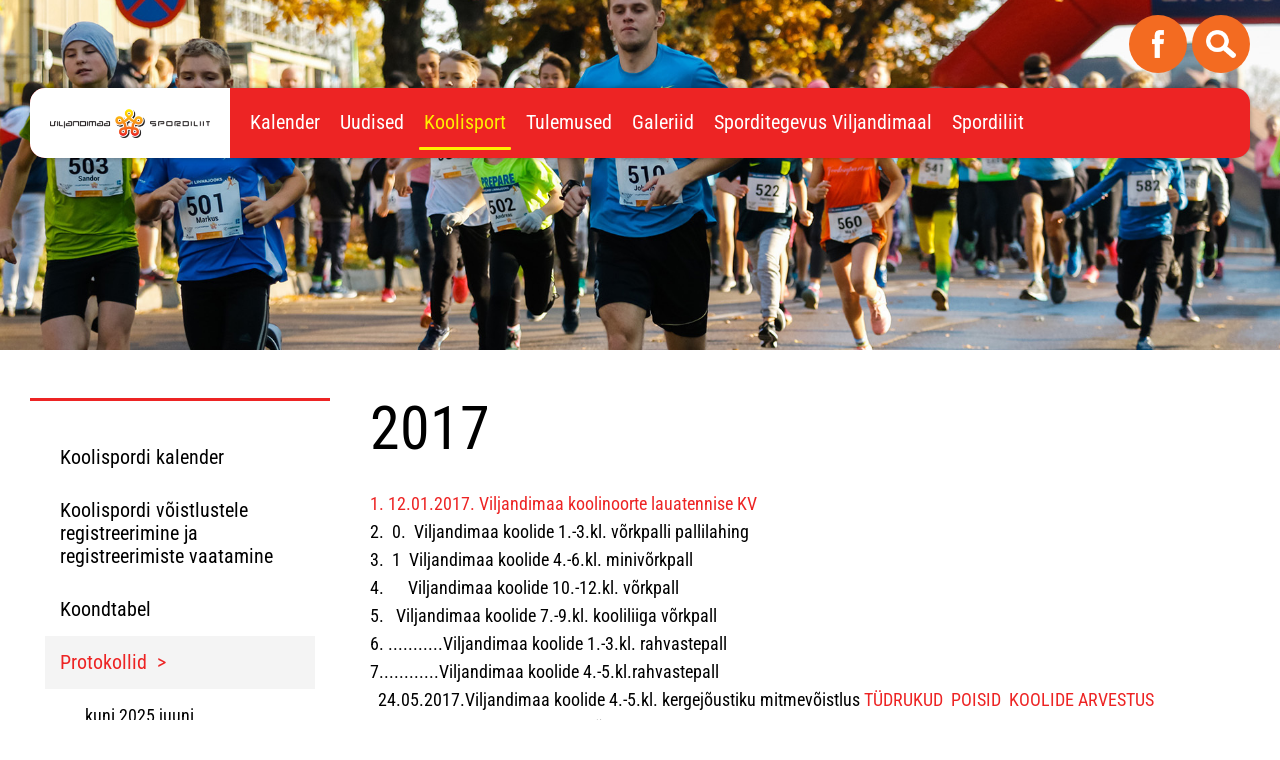

--- FILE ---
content_type: text/html; charset=UTF-8
request_url: https://spordiliit.viljandimaa.ee/failid/2017/8.-9.kl.%20poiste%203x3.pdf
body_size: 59545
content:
<!DOCTYPE  html>
<html lang="et" xml:lang="et" xmlns="http://www.w3.org/1999/xhtml">
<head>

	<title>2017</title>





<meta http-equiv="Content-Type" content="text/html; charset=utf-8" />
<link rel="icon" href="/design/design/common/icons/viljandisport.ico" type="image/ico" /><link rel="shortcut icon" href="/design/design/common/icons/viljandisport.ico" />
<meta name="author" content="BestIT OÜ" />
<meta name="keywords" content="" />
<meta name="description" content="" />

<meta name="HandheldFriendly" content="True" />
<meta name="MobileOptimized" content="320" />
<meta name="viewport" content="width=device-width, initial-scale=1.0" />




<base href="https://spordiliit.viljandimaa.ee/" />




<meta name="robots" content="follow,index" />

<script nonce="MYSUPERNONCE">
var baseDirWithLangAjax = 'https://spordiliit.viljandimaa.ee/et/ajaxController';
var langCode2 = 'et';

function bindClick(selector, handler) {
  document.querySelectorAll(selector).forEach(el => {
    el.addEventListener('click', function (e) {
      e.preventDefault();
      handler.call(this, e);
    });
  });
}

</script>


<script nonce="MYSUPERNONCE">

function loadJavascript(filename)
{
	var fileref = document.createElement('script')
	fileref.setAttribute("type","text/javascript")
	fileref.setAttribute("src", filename)
	if (typeof fileref!="undefined")
	{
		document.getElementsByTagName("body")[0].appendChild(fileref);
	}
}

</script>

<style>/* myCssFile: https://spordiliit.viljandimaa.ee/?output=css&additional_css=homepage_structure&v=1 */
.hiddenBlock_content1,.hiddenBlock_content2{display:none;}.adminLink{position:absolute;top:0px;left:0px;padding:0px;margin:0px;z-index:100000000;}.no_objects{padding:10px;}.listContainer{display:block;overflow-x: auto;}.list{border-spacing: 0;border-collapse: collapse;width:100%;}.list th{padding:5px;background-color:#cdcdcd;border-top:1px solid #e5e5e5;border-bottom:1px solid #e5e5e5;border-right:1px solid #e5e5e5;border-left:1px solid #e5e5e5;color:#000;text-align:left;}.list td{padding:5px;border-bottom:1px solid #e5e5e5;border-right:1px solid #e5e5e5;}.list td:first-child{border-left:1px solid #e5e5e5;}.list tr:nth-child(odd) {background: #f2f2f2;}.list tr:nth-child(even) {background: #ffffff;}.list tr:nth-child(odd) .listActiveRow,.list tr:nth-child(even) .listActiveRow{background-color:#ccf0fe;}.withHeader tr:first-child td{padding:5px;background-color:#cdcdcd;border-bottom:1px solid #e5e5e5;border-right:1px solid #e5e5e5;color:#000;font-weight:600;}a.buttonDetailView,a.adminListButtonDetailView,a.buttonEdit,a.buttonDelete,a.buttonMoveUp,a.buttonMoveDown,a.buttonAdd,a.buttonPhoto{display:block;width:26px;height:26px;background-color: #00adef;-moz-border-radius: 20px;-webkit-border-radius: 20px;border-radius: 20px;-khtml-border-radius: 20px;-webkit-background-size: 12px;-moz-background-size: 12px;-o-background-size: 12px;background-size: 12px;background-repeat:no-repeat;background-position:50% 50%;font-size: 0px;text-indent: -9999999px;}a.buttonOpen{display:block;width:26px;height:26px;background-color: #00adef;-moz-border-radius: 20px;-webkit-border-radius: 20px;border-radius: 20px;-khtml-border-radius: 20px;-webkit-background-size: 12px;-moz-background-size: 12px;-o-background-size: 12px;background-size: 12px;background-repeat:no-repeat;background-position:50% 50%;}a.buttonClose{display:block;width:26px;height:26px;background-color: #00adef;-moz-border-radius: 20px;-webkit-border-radius: 20px;border-radius: 20px;-khtml-border-radius: 20px;-webkit-background-size: 12px;-moz-background-size: 12px;-o-background-size: 12px;background-size: 12px;background-repeat:no-repeat;background-position:50% 50%;}a:hover.buttonDetailView,a:hover.buttonEdit,a:hover.buttonDelete,a:hover.buttonMoveUp,a:hover.buttonMoveDown,a:hover.buttonPhoto{background-color: #cdcdcd;}h2 a.buttonAdd{background-color:#cdcdcd;position:absolute;right:10px;top:8px;}h2 a.buttonOpen{background-color:#cdcdcd;position:absolute;right:10px;top:8px;}h2 a.buttonClose{background-color:#cdcdcd;position:absolute;right:10px;top:8px;}a.buttonDetailView{background-image:url(/design/design/common/img/button_detail_view.png);}a.buttonEdit{background-image:url(/design/design/common/img/button_edit.png);}a.buttonDelete{background-image:url(/design/design/common/img/button_delete.png);}a.buttonPhoto{background-image:url(/design/design/common/img/button_photo.png);background-size:14px;}a.buttonMoveUp{background-image:url(/design/design/common/img/arrow_desc.png);background-size:10px;}a.buttonMoveDown{background-image:url(/design/design/common/img/arrow_asc.png);background-size:10px;}a.buttonAdd{background-image:url(/design/design/common/img/button_add.png);}a.buttonOpen{background-image:url(/design/design/common/img/arrow_asc.png);}a.buttonClose{background-image:url(/design/design/common/img/arrow_desc.png);}a.buttonAddWithLabel{;font-size:14px;padding:2px 10px 3px 24px;color:#fff;border:1px solid #01a0dd;text-decoration:none;background-color: #00adef;-moz-border-radius: 3px;-webkit-border-radius: 3px;border-radius: 3px;-khtml-border-radius: 3px;cursor:pointer;background-image:url(/design/design/common/img/button_add.png);background-position: left 6px center;background-size: auto 12px;background-repeat: no-repeat;}a:hover.buttonAddWithLabel{border:1px solid #0178b8;}.width100p{width:100%;}.width75p{width:75%;}.width66p{width:66%;}.width50p{width:50%;}.width33p{width:33%;}.width25p{width:25%;}.width20p{width:20%;}.width15p{width:15%;}.width10p{width:10%;}.width5p{width:5%;}.ti1 td:nth-child(1), .ti1 th:nth-child(1),.ti2 td:nth-child(2), .ti2 th:nth-child(2),.ti3 td:nth-child(3), .ti3 th:nth-child(3),.ti4 td:nth-child(4), .ti4 th:nth-child(4),.ti5 td:nth-child(5), .ti5 th:nth-child(5),.ti6 td:nth-child(6), .ti6 th:nth-child(6),.ti7 td:nth-child(7), .ti7 th:nth-child(7),.ti8 td:nth-child(8), .ti8 th:nth-child(8),.ti9 td:nth-child(9), .ti9 th:nth-child(9), .ti10 td:nth-child(10), .ti10 th:nth-child(10), .ti11 td:nth-child(11), .ti11 th:nth-child(11),.ti12 td:nth-child(12), .ti12 th:nth-child(12),.ti13 td:nth-child(13), .ti13 th:nth-child(13),.ti14 td:nth-child(14), .ti14 th:nth-child(14),.ti15 td:nth-child(15), .ti15 th:nth-child(15),.ti16 td:nth-child(16), .ti16 th:nth-child(16),.ti17 td:nth-child(17), .ti17 th:nth-child(17),.ti18 td:nth-child(18), .ti18 th:nth-child(18),.ti19 td:nth-child(19), .ti19 th:nth-child(19),.ti20 td:nth-child(20), .ti20 th:nth-child(20){color:red;font-weight:600;}.tr1 td:nth-child(1), .tr1 th:nth-child(1),.tr2 td:nth-child(2), .tr2 th:nth-child(2),.tr3 td:nth-child(3), .tr3 th:nth-child(3),.tr4 td:nth-child(4), .tr4 th:nth-child(4),.tr5 td:nth-child(5), .tr5 th:nth-child(5),.tr6 td:nth-child(6), .tr6 th:nth-child(6),.tr7 td:nth-child(7), .tr7 th:nth-child(7),.tr8 td:nth-child(8), .tr8 th:nth-child(8),.tr9 td:nth-child(9), .tr9 th:nth-child(9), .tr10 td:nth-child(10), .tr10 th:nth-child(10), .tr11 td:nth-child(11), .tr11 th:nth-child(11),.tr12 td:nth-child(12), .tr12 th:nth-child(12),.tr13 td:nth-child(13), .tr13 th:nth-child(13),.tr14 td:nth-child(14), .tr14 th:nth-child(14),.tr15 td:nth-child(15), .tr15 th:nth-child(15),.tr16 td:nth-child(16), .tr16 th:nth-child(16),.tr17 td:nth-child(17), .tr17 th:nth-child(17),.tr18 td:nth-child(18), .tr18 th:nth-child(18),.tr19 td:nth-child(19), .tr19 th:nth-child(19),.tr20 td:nth-child(20), .tr20 th:nth-child(20){text-align:right;}.tc1 td:nth-child(1), .tc1 th:nth-child(1),.tc2 td:nth-child(2), .tc2 th:nth-child(2),.tc3 td:nth-child(3), .tc3 th:nth-child(3),.tc4 td:nth-child(4), .tc4 th:nth-child(4),.tc5 td:nth-child(5), .tc5 th:nth-child(5),.tc6 td:nth-child(6), .tc6 th:nth-child(6),.tc7 td:nth-child(7), .tc7 th:nth-child(7),.tc8 td:nth-child(8), .tc8 th:nth-child(8),.tc9 td:nth-child(9), .tc9 th:nth-child(9), .tc10 td:nth-child(10), .tc10 th:nth-child(10), .tc11 td:nth-child(11), .tc11 th:nth-child(11),.tc12 td:nth-child(12), .tc12 th:nth-child(12),.tc13 td:nth-child(13), .tc13 th:nth-child(13),.tc14 td:nth-child(14), .tc14 th:nth-child(14),.tc15 td:nth-child(15), .tc15 th:nth-child(15),.tc16 td:nth-child(16), .tc16 th:nth-child(16),.tc17 td:nth-child(17), .tc17 th:nth-child(17),.tc18 td:nth-child(18), .tc18 th:nth-child(18),.tc19 td:nth-child(19), .tc19 th:nth-child(19),.tc20 td:nth-child(20), .tc20 th:nth-child(20),.tc21 td:nth-child(21), .tc21 th:nth-child(21),.tc22 td:nth-child(22), .tc22 th:nth-child(22),.tc23 td:nth-child(23), .tc23 th:nth-child(23),.tc24 td:nth-child(24), .tc24 th:nth-child(24),.tc25 td:nth-child(25), .tc25 th:nth-child(25),.tc26 td:nth-child(26), .tc26 th:nth-child(26),.tc27 td:nth-child(27), .tc27 th:nth-child(27){text-align:center;}.tb1 td:nth-child(1), .tb1 th:nth-child(1),.tb2 td:nth-child(2), .tb2 th:nth-child(2),.tb3 td:nth-child(3), .tb3 th:nth-child(3),.tb4 td:nth-child(4), .tb4 th:nth-child(4),.tb5 td:nth-child(5), .tb5 th:nth-child(5),.tb6 td:nth-child(6), .tb6 th:nth-child(6),.tb7 td:nth-child(7), .tb7 th:nth-child(7),.tb8 td:nth-child(8), .tb8 th:nth-child(8),.tb9 td:nth-child(9), .tb9 th:nth-child(9), .tb10 td:nth-child(10), .tb10 th:nth-child(10), .tb11 td:nth-child(11), .tb11 th:nth-child(11),.tb12 td:nth-child(12), .tb12 th:nth-child(12),.tb13 td:nth-child(13), .tb13 th:nth-child(13),.tb14 td:nth-child(14), .tb14 th:nth-child(14),.tb15 td:nth-child(15), .tb15 th:nth-child(15),.tb16 td:nth-child(16), .tb16 th:nth-child(16),.tb17 td:nth-child(17), .tb17 th:nth-child(17),.tb18 td:nth-child(18), .tb18 th:nth-child(18),.tb19 td:nth-child(19), .tb19 th:nth-child(19),.tb20 td:nth-child(20), .tb20 th:nth-child(20){font-weight:600;}.narrow td,.narrow th{padding:3px 2px;font-size:14px;line-height:15px;}.messages_global_container{display:block;}.warnings_container{font-weight:600;padding:10px;background-color:#f4b202;display:block;margin:5px 0;}.errors_container,.form_error,.formError{font-weight:600;padding:10px;background-color:#e2001a;color:#fff;display:block;margin:5px 0;}.myError{display: block;color: red;font-weight: 600;text-align: center;font-size: 18px;}.messages_container{font-weight:600;padding:10px;background-color:#24a612;color:#fff;display:block;margin:5px 0;}.autocompleteValue {background-color: #ececec !important;width:80px;text-align:center;}.inputError{background-color: #ffe6e6 !important;}.filter{display: -webkit-box;display: -ms-flexbox;display: -webkit-flex;display: flex;background-color:#f4f4f4;border:0px solid #c7c7c7;-moz-box-sizing: border-box;box-sizing: border-box;font-size:14px;margin-bottom:15px;position:relative;}.filter .content{display: -webkit-box;display: -ms-flexbox;display: -webkit-flex;display: flex;-webkit-flex-wrap: wrap;flex-wrap: wrap;padding:5px;white-space: normal;}.filter .content div{margin:5px;}.filter .content div div{margin:0;}.filter .content div span.label{display:block;font-weight:600;}.filter .content div span.label img{display:inline-block;}.filter .filter_buttons{display: -webkit-box;display: -ms-flexbox;display: -webkit-flex;display: flex;-webkit-box-align: center;-moz-box-align: center;-ms-flex-line-pack: center;-webkit-align-content: center;align-content: center;align-items: center;-webkit-align-items: center;margin-left:10px;padding-right:5px;padding-top:18px;margin-top: 5px;}.filter .content div table{border-collapse: collapse;border-spacing: 0px;}.filter .content div img{display:block;}.filter .buttons input[type="button"],.filter .buttons input[type="submit"]{margin-bottom:5px;}.filter input[type="text"],.filter select{border: 1px solid #dddddd;}.filter_element.keyword{width: 300px;}.filter_element.keywordinput[type="text"]{width: 100% !important;}.important{color:red;}a.openDetailSearch{position:absolute;width:40px;height:16px;display:block;text-align:center;background-image: url(//spordiliit.viljandimaa.ee/design/design/common/img/icon_arrow_down_black.png);background-position:50% 55%;background-size:auto 7px;background-repeat:no-repeat;background-color:red;-moz-border-radius: 30px;-webkit-border-radius: 30px;border-radius: 30px;-khtml-border-radius: 30px;border:1px solid #c7c7c7;background-color:#fff;left:49%;bottom:-10px;}a.closeDetailSearch{background-image: url(//spordiliit.viljandimaa.ee/design/design/common/img/icon_arrow_up_black.png);background-position:50% 50%;}.filter .extraFilterContainer{display:block;width:100%;}.filter .content div.extraFilter{width:100%;display: -webkit-box;display: -ms-flexbox;display: -webkit-flex;display: flex;}.filter .content div.extraFilter div{margin-right:10px;}.filter .filter_buttons.removeTopPadding{padding-top:0;}section{border-top:1px solid #e5e5e5;margin-top:10px;display:block;overflow:hidden;}section h2{background-color:#00adef;margin:0px;padding:12px 10px 10px 10px;color:#fff;position:relative;}section:first-child{margin-top:0px;}.listTableInner tr th{text-align:left;}.form_value textarea {-moz-box-sizing: border-box;box-sizing: border-box;width:100%;height:100px;}.form_value input[type="text"],.form_value input[type="password"],.form_value input[type="file"] {-moz-box-sizing: border-box;box-sizing: border-box;width:100%;}.form_value table{margin-left:-2px;}.form_value table td{padding:0px;margin:0px;}.form_container{display:block;overflow:hidden;border:1px solid #dedede;padding:10px;}.form_container + .form_container{margin-top:10px;}.form_row{display: -webkit-flex;display: -webkit-box;display: -moz-box;display: -ms-flexbox;display: flex;-webkit-flex-direction: row;flex-direction: row;}.form_label,.form_value{background-color:#f4f4f4;border-right:1px solid #e5e5e5;border-left:1px solid #ffffff;border-bottom:1px solid #e5e5e5;border-top:1px solid #ffffff;-moz-box-sizing: border-box;box-sizing: border-box;}.form_label{padding:5px 10px 5px 10px;color:#000;font-weight:600;width:22%;}.form_value{width:78%;padding:5px 10px 5px 10px;}.form_label:first-child{border-left:1px solid #e5e5e5;}.form_container.view .form_label,.form_container.view .form_value{padding:10px;}.form_label{padding:5px 10px 5px 10px;color:#000;font-weight:600;width:22%;}.form_value{width:78%;padding:5px 10px 5px 10px;}.form_help{display:block;padding-top:5px;width:100%;font-style:italic;font-size:14px;line-height:16px;color:#777;clear:both;}.labelWidth33p .form_label{width:33%;}.labelWidth33p .form_value{width: 67%; }.labelWidth50p .form_label{width:50%;}.labelWidth50p .form_value{width:50%; }.labelWidth66p .form_label{width:66%;}.labelWidth66p .form_value{width:34%; }.form_row.colspan{display: block;-moz-box-sizing: border-box;box-sizing: border-box}.form_row.colspan .form_label{-webkit-box-flex: 1;-webkit-flex: 1;-ms-flex: 1;flex: 1;border-bottom:0px;-moz-box-sizing: border-box;box-sizing: border-box;width:100%;}.form_row.colspan .form_value{-webkit-box-flex: 1;-webkit-flex: 1;-ms-flex: 1;flex: 1;border-top:0px;padding-top:0px;border-left:1px solid #e5e5e5;-moz-box-sizing: border-box;box-sizing: border-box;width:100%;max-width:100%;}.form_container.view .form_row.colspan .form_label{padding:10px 10px 0 10px;}.form_container.view .form_row.colspan .form_value{padding:5px 10px 10px 10px;}.form_value p{display:block;margin:0px;padding:0px;padding-bottom:2px;color:#000;}.form_value_element{float:left;margin-left:10px;}.form_value_element:first-child{margin-left:0px;}.form_buttons{margin-top:10px;display:flex;justify-content: center;webkit-justify-content: center;}.buttons{display:block;overflow:hidden;margin:10px 0px;text-align:center;}.buttons input[type="button"]{margin:5px;}.tableContainer{overflow-x:auto;-moz-box-sizing: border-box;box-sizing: border-box;white-space: nowrap;}table.responsive,.table,table.listTableInner{border-spacing: 0;border-collapse: collapse;-moz-box-sizing: border-box;box-sizing: border-box;width:99.9%;}table.responsive th,.table th,table.listTableInner th{text-align:left;background-color:#ffffff;border:0px;border-bottom:8px solid #dedede;padding:5px;color:#000;}table.responsive td,.table td,table.listTableInner td{padding:5px;border-bottom:1px solid #dddddd;}table.responsive tr:nth-child(odd) td,.table tr:nth-child(odd) td,table.listTableInner tr:nth-child(odd) td{background-color:#f6f6f6;}table.responsive th.narrowColumn,table.responsive td.narrowColumn,table.listTableInner th.narrowColumn,table.listTableInner td.narrowColumn{width:1%;white-space:nowrap;}table.responsive th.center,table.responsive td.center{text-align:center;}table.responsive th.right,table.responsive td.right{text-align:right;}table.responsive td.photo{text-align:center;width:90px;}table.responsive td.nowrap{white-space:nowrap;}@media only screen and (max-width: 600px){.messages_global_container {position:relative;z-index:10;}table.responsive,table.responsive thead,table.responsive tbody,table.responsive th,table.responsive td,table.responsive tr,table.responsive th.narrowColumn,table.responsive td.narrowColumn,table.responsive td.photo { display: block;text-align:left;width:auto;}table.responsive th.center,table.responsive td.center{text-align:left;}table.responsive th.right,table.responsive td.right,table.responsive.tr1 td,table.responsive.tr2 td,table.responsive.tr3 td,table.responsive.tr4 td,table.responsive.tr5 td,table.responsive.tr6 td,table.responsive.tr7 td{text-align:left;}table.responsive thead tr { position: absolute;top: -9999px;left: -9999px;border:1px solid red;}table.responsive tr { border: 1px solid #dedede; margin-bottom:10px; }table.responsive td,table.responsive td.narrowColumn,table.responsive td.photo { border: none;border-bottom: 1px solid #dedede; position: relative;padding-left: 42%;white-space:normal;}table.responsive td.listButtonField { border: none;position: relative;padding: 0px;background-color:#f5f5f5;margin-bottom:1px; width:100%;}table.responsive td.listPhotoField { border: none;position: relative;padding: 10px;margin-bottom:1px; width:100%;-moz-box-sizing: border-box;box-sizing: border-box;font-size:0px;text-align:center;}table.responsive td.listButtonField a.buttonDetailView,table.responsive td.listButtonField a.buttonEdit,table.responsive td.listButtonField a.buttonDelete,table.responsive td.listButtonField a.buttonMoveUp,table.responsive td.listButtonField a.buttonMoveDown,table.responsive td.listButtonField a.buttonAdd{display:block;width:100%;-moz-border-radius: 0px;-webkit-border-radius: 0px;border-radius: 0px;-khtml-border-radius: 0px;}table.responsive td:before { position: absolute;top: 6px;left: 6px;width: 40%; padding-right: 10px; white-space: nowrap;font-weight:600;}.responsiveHeader{background-color:red;position: absolute;top: -9999px;left: -9999px;}table.pricelist td:before {font-size:12px;width:50%;}table.pricelist td { padding-left: 55%; }table.responsive2,table.responsive2 tbody,table.responsive2 tr,table.responsive2 tr td{display:block;width:100% !important;}table.responsive2 tr td{margin-bottom:15px;}}.totalSumBlock{display:block;text-align:center;padding:15px 0;border-bottom:1px solid #dedede;font-size:20px;font-weight:bold;}.cartCheckoutInfoBlock{display:block;overflow:hidden;}.cartCheckoutInfoBlock .section{margin-top:20px;}.cartCheckoutInfoBlock .section h2{margin:0;padding-top:0;padding-bottom:15px;}.cartCheckoutInfoBlock .section .content{display: -webkit-box;display: -ms-flexbox;display: -webkit-flex;display: flex;border:1px solid #dedede;padding:10px;}.cartCheckoutInfoBlock .section .content .transportType{width:280px;}.cartCheckoutInfoBlock .section .content .transportTypeData{margin-left:10px;-webkit-box-flex: 1;-webkit-flex: 1;-ms-flex: 1;flex: 1;}.cartCheckoutInfoBlock .section .content .transportTypeData .form_label{width:30%;}.cartCheckoutInfoBlock .section .content .transportTypeData .form_value{width:70%;}.cartCheckoutInfoBlock .section .content .customerData,.cartCheckoutInfoBlock .section .content .notes{width:100%;}.cartCheckoutInfoBlock .checkoutButtons{display:block;text-align:center;margin-top:15px;overflow:hidden;}.cartCheckoutInfoBlock .checkoutButtons .form_button,.checkoutButtons input[type="button"]{display:inline-block;margin:5px;}@media (max-width: 992px) {.cartCheckoutInfoBlock .section .content{display:block;}.cartCheckoutInfoBlock .section .content .transportType{width:100%;margin-bottom:10px;}.cartCheckoutInfoBlock .section .content .transportTypeData{margin-left:0px;width:100%;}}@media (max-width: 768px) {.cartCheckoutInfoBlock .section .content .transportTypeData .form_label,.cartCheckoutInfoBlock .section .content .transportTypeData .form_value{width:100%;}}.popupDialog {display:none;margin-top:50px;left:calc(50% - 350px); background-color:#fff;width:700px;}.popupHeader{background-color:#dedede;padding:15px;}.popupHeader h2{text-transform:none;padding:0px 30px 0px 0px;margin:0px;color:#000;}.popupContent{padding:15px 15px;}.popupContent p{padding:0px;margin:0px;}.close {position: absolute;right: 0px;bottom: 100%;height: 40px;width: 24px;background: url(/design/design/common/img/close.png) no-repeat center;background-size: 24px;font-size: 0px;-webkit-transition: all 0.5s ease;transition: all 0.5s ease;cursor:pointer;}.close:hover {-ms-transform: rotate(180deg);-webkit-transform: rotate(180deg);transform: rotate(180deg);}@keyframes fadeIn {0% {opacity: 0;}100% {opacity: 1;}}.popupFullBackground {position: fixed;left: 0px;top: 0px;right: 0px;bottom: 0px;z-index: 1000;background: rgba(0, 0, 0, 0.8);padding: 60px 20px 40px 20px;-webkit-box-pack: center;-webkit-justify-content: center;-ms-flex-pack: center;justify-content: center;-webkit-align-items: flex-start;-ms-flex-align: flex-start;align-items: flex-start;-webkit-box-align: flex-start;overflow: auto;-webkit-transition: all 0.3s;transition: all 0.3s;-ms-transform: translateY(-130%);-webkit-transform: translateY(-130%);transform: translateY(-130%);}.popupFullBackground:target {display: -webkit-box;display: -webkit-flex;display: -ms-flexbox;display: flex;-ms-transform: translateY(0);-webkit-transform: translateY(0);transform: translateY(0);}.popupFullBackgroundVisible {display: -webkit-box;display: -webkit-flex;display: -ms-flexbox;display: flex;-ms-transform: translateY(0);-webkit-transform: translateY(0);transform: translateY(0);}.popupContent {flex: 0 1 95%;max-width:1100px;background: #fff;padding: 20px;padding-top: 10px;position: relative;}.popupDialogFullscreen .popupContent{-webkit-box-flex: 0 1 95%;-webkit-flex: 0 1 95%;-ms-flex: 0 1 95%;flex: 0 1 95%;}.popupContent h2 {font-size: 24px;font-weight: 700;color: #000;margin: 10px 0px;line-height: 1.2;}.popupClose {position: absolute;right: 0px;bottom: 100%;height: 40px;width: 40px;background: url(/design/design/common/img/close.png) no-repeat center;background-size: 24px;font-size:0px;-webkit-transition: all 0.3s ease;transition: all 0.3s ease;}.popupClose:hover {-ms-transform: rotate(180deg);-webkit-transform: rotate(180deg);transform: rotate(180deg);}.blogBox{display:block;border-bottom:1px dotted #999;padding:20px;cursor:pointer;}.blogBox:hover{background-color:#f4f4f4;}.blogBox:nth-child(1){border-top:1px dotted #999;}.blogBox h3{color:#000;font-size:40px;line-height:42px;font-weight:normal;margin:0;padding:0;}.blogBox .description{margin-top:10px;}.blogBox .dateAndAuthor{color:#51565f;border-top:1px solid #dedede;margin-top:15px;padding-top:10px;display:inline-block;}.blogBox .dateAndAuthor span{display:block;float:left;}.blogBox .dateAndAuthor .author,.blogBox .dateAndAuthor .comments{margin-left:15px;padding-left:15px;border-left:1px solid #dedede;}.blogBox .dateAndAuthor .comments{text-transform:lowercase;}.blogHeader{background-color:#f4f4f4;padding:40px;}.blogHeader h2{padding:0;margin:0;color:#000;font-size:50px;line-height:54px;font-weight:normal;}.blogHeader .categoryAndDate{display: -webkit-box;display: -ms-flexbox;display: -webkit-flex;display: flex;-webkit-box-align: center;-moz-box-align: center;-ms-flex-line-pack: center;-webkit-align-content: center;align-content: center;align-items: center;-webkit-align-items: center;padding-bottom:15px;margin-bottom:15px;border-bottom:1px dotted #999;color:#51565f;}.blogHeader .categoryAndDate .date{-webkit-box-flex: 1;-webkit-flex: 1;-ms-flex: 1;flex: 1;text-align:right;}.blogHeader .author{display:inline-block;margin-top:15px;padding-top:15px;border-top:1px dotted #999;padding-bottom:15px;border-bottom:1px dotted #999;padding-right:30px;}.blogContent{padding:40px;}.blogContent .photoContainer{float:right;width:40%;margin-left:20px;margin-bottom:10px;padding:10px;-moz-box-sizing: border-box;box-sizing: border-box;border:1px solid #dedede;}.blogContent .photo{display:block;overflow:hidden;}.blogContent .photo img{width:100%;display:block;-webkit-transition: all 1s ease;-moz-transition: all 1s ease;-ms-transition: all 1s ease;-o-transition: all 1s ease;transition: all 1s ease;}.blogContent .photo:hover img{-webkit-transform:scale(1.25);-moz-transform:scale(1.25);-ms-transform:scale(1.25);-o-transform:scale(1.25); transform:scale(1.25);}.blogCommentsContainer{margin-top:40px;display:block;}.blogCommentsContainer h2{padding-bottom:15px;}.blogComments{margin-bottom:20px;}.blogCommentBox{border-bottom:1px dotted #999;padding:15px 0;}.blogCommentBox:nth-child(1){border-top:1px dotted #999;}.blogCommentBox .nameAndDate{color:#51565f;margin-bottom:5px;}.blogCommentBox .nameAndDate span{margin-right:10px;}.blogCommentBox .nameAndDate span.name{font-weight:600;color:#000;}.blogOtherPhotos{display:block;overflow:hidden;margin-top:20px;}.blogOtherPhotos .otherPhotoBox{float:left;width:23.5%;margin-left:2%;margin-bottom:15px;overflow:hidden;}.blogOtherPhotos .otherPhotoBox:nth-child(4n+1){margin-left:0;clear:both;}.blogOtherPhotos .otherPhotoBox a{display:block;overflow:hidden;}.blogOtherPhotos .otherPhotoBox span{display:block;text-align:center;margin-top:3px;font-style:italic;font-size:12px;}.blogOtherPhotos .otherPhotoBox img{width:100%;display:block;-webkit-transition: all 1s ease;-moz-transition: all 1s ease;-ms-transition: all 1s ease;-o-transition: all 1s ease;transition: all 1s ease;}.blogOtherPhotos .otherPhotoBox:hover img{-webkit-transform:scale(1.25);-moz-transform:scale(1.25);-ms-transform:scale(1.25);-o-transform:scale(1.25); transform:scale(1.25);}@media (max-width: 992px) {.blogContent,.blogHeader{padding:20px;}.blogHeader h2,.blogBox h3{padding:0;margin:0;color:#000;font-size:38px;line-height:40px;font-weight:normal;}.blogOtherPhotos .otherPhotoBox,.blogOtherPhotos .otherPhotoBox:nth-child(4n+1){float:left;width:32%;margin-left:2%;margin-bottom:15px;overflow:hidden;clear:none;}.blogOtherPhotos .otherPhotoBox:nth-child(3n+1){margin-left:0;clear:both;}}@media (max-width: 500px) {.blogBox{padding:10px;}.blogContent{padding:0px;}.blogHeader h2,.blogBox h3{font-size:28px;line-height:30px;}.blogContent .photo{float:none;width:100%;margin-left:0px;margin-bottom:15px;}.blogBox .dateAndAuthor span{display:block;float:none;}.blogBox .dateAndAuthor .author,.blogBox .dateAndAuthor .comments{margin-left:0px;padding-left:0px;border-left:0px;}.blogOtherPhotos .otherPhotoBox,.blogOtherPhotos .otherPhotoBox:nth-child(4n+1),.blogOtherPhotos .otherPhotoBox:nth-child(3n+1){float:left;width:49%;margin-left:2%;margin-bottom:15px;overflow:hidden;clear:none;}.blogOtherPhotos .otherPhotoBox:nth-child(2n+1){margin-left:0;clear:both;}}.newsList ul{list-style:none;margin:0;padding:0;}.newsList ul li{display:block;overflow:hidden;margin-top:20px;padding-bottom:20px;cursor:pointer;border-bottom:1px solid #dedede;}.newsList ul li{overflow: inherit;display: -webkit-box;display: -ms-flexbox;display: -webkit-flex;display: flex;-webkit-box-align: center;-moz-box-align: center;-ms-flex-line-pack: center;-webkit-align-content: center;align-content: center;align-items: center;-webkit-align-items: center;}.newsList ul li .newsPhoto{width: 240px;margin-right: 20px;}.newsList ul li .newsPhoto img{display: block;width: 100%;}.newsList ul li .newsData{-webkit-box-flex: 1;-webkit-flex: 1;-ms-flex: 1;flex: 1;}.newsList ul li:nth-child(1){margin-top:0px;}.newsList h2{margin:0;padding:0 0 5px 0;font-size:18px;line-height:21px;}.newsList ul li:hover h2{text-decoration:underline;}.newsList .date,.newsView .date{display:inline-block;padding:5px 10px;background-color:#dedede;font-size:12px;line-height:14px;margin-bottom:5px;}.newsContent{display:block;overflow:hidden;margin-top:10px;}.newsView .newsPic{float:right;margin-left:20px;margin-bottom:20px;width:350px;}.newsView .newsPic img{width:100%;display:block;}.newsView .newsPic p{text-align:center;font-weight:600;font-size:14px;line-height:16px;}.newsView .newsIntro{font-weight:600;margin-bottom:15px;}@media (max-width: 992px) {.newsView .newsPic{margin-left:10px;margin-bottom:10px;width:250px;}}@media (max-width: 768px) {.newsList ul li .newsPhoto{width: 200px;}}@media (max-width: 600px) {.newsList ul li .newsPhoto{width: 150px;}}@media (max-width: 500px) {.newsList ul li.newsItem{-webkit-flex-direction: column;flex-direction: column;}.newsList ul li .newsPhoto{width: 100%;margin: 0 0 15px 0;}}@media (max-width: 450px) {.newsView .newsPic{float:none;margin-left:0px;margin-bottom:15px;width:100%;}}.pagingContainer{margin-top:10px;display:block;overflow:hidden;}.pagerContainer{display:flex;flex-direction:row;padding:5px;align-items:center;background-color:#e5e5e5;}.pagerLeftBlock{flex: 0 1 57px;flex-wrap:no-wrap;display:flex;}.pagerMiddleBlock{flex:auto;justify-content:center;padding:0 15px;}.pagerRightBlock{display:flex;flex: 0 1 57px;flex-wrap:no-wrap;}a.pagingButtonFirstPage,a.pagingButtonPreviousPage,a.pagingButtonNextPage,a.pagingButtonLastPage{display:block;width:26px;height:26px;background-color: #999;-moz-border-radius: 20px;-webkit-border-radius: 20px;border-radius: 20px;-khtml-border-radius: 20px;-webkit-background-size: 12px;-moz-background-size: 12px;-o-background-size: 12px;background-size: 12px;background-repeat:no-repeat;background-position:50% 50%;}a.pagingButtonFirstPage,a.pagingButtonPreviousPage,a.pagingButtonNextPage,a.pagingButtonLastPage{background-size:auto 8px;float:left;}a.pagingButtonFirstPage{background-image:url(/design/design/common/img/pagingFirstPageButton.png);background-position:40% 50%;margin-right:5px;}a.pagingButtonPreviousPage{background-image:url(/design/design/common/img/pagingPrevPageButton.png);}a.pagingButtonNextPage{background-image:url(/design/design/common/img/pagingNextPageButton.png);margin-right:5px;}a.pagingButtonLastPage{background-image:url(/design/design/common/img/pagingLastPageButton.png);background-position:60% 50%;}a.buttonDisabled{cursor:default;background-color:#e5e5e5;}a:hover.buttonDisabled{cursor:default;background-color:#e5e5e5;}.table_with_button {width: 100%;}.table_with_button td:first-child {padding-left:8px;padding-right:8px;padding-top:5px;padding-bottom:5px;font-weight:bold;color:#000;vertical-align:top;border-right:8px solid #dedede;}.table_with_button td {padding-left:8px;padding-right:8px;padding-top:5px;padding-bottom:5px;vertical-align:top;}.table_with_button table td:first-child {border:0px;padding:0px;font-weight:normal;}.table_with_button table td {border:0px;padding:0px;font-weight:normal;}.table_with_button tr:last-child td:first-child {border-right:0px solid #dedede;}.table_with_button td[colspan="2"]:first-child {border-right:0px solid #dedede;}.table_edit_view {width: 100%;}table .tableWithButton{width:100%;border:1px solid #eae9e9;-webkit-border-radius: 8px; -moz-border-radius: 8px; border-radius: 8px; }table .tableWithButton tr:first-child td {border-top:0px;}table .tableWithButton tr:last-child td {border:0px;padding:10px 5px;}table .tableWithButton td{padding:5px;border-left:1px solid #fff;border-top:1px solid #fff;border-bottom:1px solid #eae9e9;}table .tableWithButton td:first-child{font-weight:bold;color:#000;padding:5px;width:20%;border-right:1px solid #c9c9c9;border-bottom:1px solid #eae9e9;border-left:0px;}table .tableWithButton table:first-child td{border:0px solid blue;padding:0px;font-weight:normal;color:#777;width:auto;}.tableWithoutButton{width:100%;border:1px solid #eae9e9;-webkit-border-radius: 8px; -moz-border-radius: 8px; border-radius: 8px; }.tableWithoutButton tr:first-child td {border-top:1px;}.tableWithoutButton td{padding:5px;border-left:1px solid #fff;border-top:1px solid #fff;border-bottom:1px solid #eae9e9}.tableWithoutButton td:first-child{font-weight:bold;color:#000;padding:5px;width:20%;border-right:1px solid #c9c9c9;border-bottom:1px solid #eae9e9;border-left:0px;}.tableWithoutButton tr:last-child td{border-bottom:0px;}.tableWithoutButton tr:last-child td:first-child{border-bottom:0px;}.tableList{border:0px;width:100%;}.tableList th{padding:5px;color:#000;text-align:left;border-bottom:8px solid #29b2de;}.tableList tr td {border:0px;padding:5px;}.tableList tr:first-child td {border-top:0px;padding:5px;}.tableList tr:last-child td {border:0px;padding:5px;border-bottom:1px solid #e0e0e0;}.tableList td{padding:5px;border:0px;border-bottom:1px solid #e0e0e0;}.tableList td:first-child{padding:5px;border:0px;border-bottom:1px solid #e0e0e0;width:auto;font-weight:normal;color:#777;}.tableList tr:nth-child(even){background-color: #eae9e9;}table .tableWithoutButton .tableList{border:0px;width:auto;}table .tableWithoutButton .tableList th{padding:5px;color:#000;text-align:left;border-bottom:8px solid #29b2de;}table .tableWithoutButton .tableList tr:first-child td {border-top:0px;padding:5px;}table .tableWithoutButton .tableList tr:last-child td {border:0px;padding:5px;border-bottom:1px solid #e0e0e0;}table .tableWithoutButton .tableList td{padding:5px;border:0px;border-bottom:1px solid #e0e0e0;}table .tableWithoutButton .tableList td:first-child{padding:5px;border:0px;border-bottom:1px solid #e0e0e0;width:auto;font-weight:normal;color:#777;}table .tableWithoutButton .tableList tr:nth-child(even){background-color: #eae9e9;}table .tableWithButton .tableList{border:0px;width:auto;}table .tableWithButton .tableList th{padding:5px;color:#000;text-align:left;border-bottom:8px solid #29b2de;}table .tableWithButton .tableList tr td {border:0px;padding:5px;}table .tableWithButton .tableList tr:first-child td {border-top:0px;padding:5px;}table .tableWithButton .tableList tr:last-child td {border:0px;padding:5px;border-bottom:1px solid #e0e0e0;}table .tableWithButton .tableList td{padding:5px;border:0px;border-bottom:1px solid #e0e0e0;}table .tableWithButton .tableList td:first-child{padding:5px;border:0px;border-bottom:1px solid #e0e0e0;width:auto;font-weight:normal;color:#777;}table .tableWithButton .tableList tr:nth-child(even){background-color: #eae9e9;}input[type="text"].form_date{width:85px;}input[type="text"].form_time{width:50px;}input[type="text"]:disabled,input[type="password"]:disabled,input[type="text"]:disabled,input[type="date"]:disabled,input[type="datetime"]:disabled,input[type="checkbox"]:disabled,input[type="radio"]:disabled,textarea:disabled,select:disabled,[disabled] option {background-color: #dedede;}.google-maps-container{float:left;width:100%;}.google-maps {position: relative;padding-bottom: 60%; // This is the aspect ratioheight: 0;overflow: hidden;}.google-maps iframe {position: absolute;top: 0;left: 0;width: 100% !important;height: 100% !important;border:0px;}.productsCatComment{display:block;overflow:hidden;margin-bottom:15px;}.productsCatComment .photo{float:right;width:30%;margin:0 0 10px 20px;}.productsCatComment .photo img{width:100%;}.productViewData{float:left;width:62%;}.productPrice span{display:block;text-decoration:line-through;}.productPrice p{font-weight:700;}.productViewPhoto{float:right;width:35%;}.addToCartBlock{display:block;text-align:center;margin:15px 0;}.addToCartBlock table{display:inline-block;}.listButtonField{width:1%;white-space:nowrap;}.listPhotoField{width:120px;}.video_listBox,.video_listBox:nth-child(even){float:left;width:49%;position:relative;font-size:0px;line-height:0px;cursor:pointer;margin:0;margin-bottom:2%;}.video_listBox:nth-child(2n+1){margin-left:2%;}.video_listBoxInside{position:absolute;left:0;top:0;right:0;bottom:0;background-image: url(/design/design/common/img/video_icon.png);background-position:10px 10px;background-size:70px;background-repeat:no-repeat;}.video_titleContainer{position:absolute;bottom:0;left:0;right:0;background: rgba(0, 0, 0, 0.6);font-size:16px;line-height:18px;display: -webkit-box;display: -ms-flexbox;display: -webkit-flex;display: flex;}.video_titleContainer .dateBox{width:80px;text-align:center;padding:15px 10px;background-color:#b0b0b0;color:#fff;display: -webkit-box;display: -ms-flexbox;display: -webkit-flex;display: flex;-webkit-box-align: center;-moz-box-align: center;-ms-flex-line-pack: center;-webkit-align-content: center;align-content: center;align-items:center;}.video_titleContainer .nameBox{-webkit-box-flex: 1;-webkit-flex: 1;-ms-flex: 1;flex: 1;padding:15px 10px;color:#fff;}.video_titleContainer span{padding:0;margin:0;font-size:16px;height:18px;overflow:hidden;font-weight:600;}@media only screen and (max-width: 750px) {.popupDialog{width:520px;left:calc(50% - 260px);}}@media only screen and (max-width: 550px) {.popupDialog{width:400px;left:calc(50% - 200px);}}@media only screen and (max-width: 440px) {.popupDialog{width:260px;left:calc(50% - 130px);}}@media only screen and (max-width: 600px){.video_listBox,.video_listBox:nth-child(even){width:100%;margin-bottom:10px;}.video_listBox:nth-child(2n+1){margin-left:0;}}.form_value.required{background-color:#FFE1DD;}.form_label.required:after{content: '*';color:red;padding-left:5px;font-size:16px;vertical-align:top;}.form_buttons input{font-size:14px;background-color:#00ADEF;color:white;margin-right:3px;}.filesList{display:block;}.filesList .comment{display:block;margin-bottom:20px;}.filesList .fileRow{display: -webkit-box;display: -ms-flexbox;display: -webkit-flex;display: flex;-webkit-box-align: center;-moz-box-align: center;-ms-flex-line-pack: center;-webkit-align-content: center;align-content: center;align-items: center;-webkit-align-items: center;margin-bottom:10px;}.filesList .fileRow .icon{width:20px;margin-right:5px;}.filesList .fileRow .name{-webkit-box-flex: 1;-webkit-flex: 1;-ms-flex: 1;flex: 1;}.fileRow .description{color:#999;font-style:italic;}.wrap{ -webkit-flex-wrap: wrap;flex-wrap: wrap;}.orderPaymentsContainer{display: -webkit-box;display: -ms-flexbox;display: -webkit-flex;display: flex;margin-bottom:10px;}.order_payment_method_box{float:left;margin:0 4px 4px 0;padding:8px;cursor:pointer;border:1px solid #dedede;border-radius:4px;width:130px;}.order_payment_method_box:hover{background-color:#f4f4f4;}.order_payment_method_box .logo{height: auto;margin-top: 10px;}.order_payment_method_box .logo img{max-height:28px;max-width: 100%;display: block;}.shopLoginContainer{display: -webkit-box;display: -ms-flexbox;display: -webkit-flex;display: flex;border:1px solid #dedede;}.shopLoginContainer .login,.shopLoginContainer .withoutLogin{width:50%;padding:15px;-moz-box-sizing: border-box;box-sizing: border-box;}.shopLoginContainer .login{border-right:1px solid #dedede;}.shopLoginContainer h2{padding-top:0;padding-bottom:10px;}.shopLoginContainer .form_label{width:35%;}.shopLoginContainer .form_value{width:65%;}@media (max-width: 1100px) {.shopLoginContainer{display:block;}.shopLoginContainer .login,.shopLoginContainer .withoutLogin{width:100%;}.shopLoginContainer .login{border-right:0px;border-bottom:1px solid #dedede;}}@media (max-width: 768px) {.adminLink{display:none;}.form_row{flex-direction:column;}.form_label,.labelWidth33p .form_label,.labelWidth50p .form_label,.labelWidth66p .form_label,.form_label:first-child,.shopLoginContainer .form_label{width:100%;border:0px;padding:5px 10px 0 10px;border-left:1px solid #dedede;border-right:1px solid #dedede;}.form_value,.labelWidth33p .form_value,.labelWidth50p .form_value,.labelWidth66p .form_value,.form_value:first-child,.shopLoginContainer .form_value{width:100%;border:0px;padding:5px 10px 0 10px;padding-bottom:10px;border-bottom:1px solid #dedede;border-left:1px solid #dedede;border-right:1px solid #dedede;}.form_value_element{float:none;margin-left:0px;margin-top:10px;}.form_value_element span{display:block;font-weight:600;}.form_value_element:first-child{margin-top:0px;}.form_container.view .form_label,.form_container.view .form_value{padding:5px 10px 0 10px;}.form_container.view .form_value{padding:5px 10px 5px 10px;}}@media (max-width: 450px) {.productsCatComment .photo{float:none;display:block;width:100%;margin:0 0 15px 0px;}.productViewData{width:100%;}.productViewPhoto{width:100%;float:none;display:block;margin-top:15px;}}.personMap{width:100%;height:600px;}@media (max-width: 1100px) {.personMap{height:450px;}}@media (max-width: 450px) {.personMap{height:250px;}}@media print {.popupFullBackground{display:none;}}#dynamic_menu{display:block;}.dynamicItemDiv{display:block;}.dynamicItemDivInside{display: -webkit-box;display: -ms-flexbox;display: -webkit-flex;display: flex;margin-bottom:1px;}a.dynamicItem{-webkit-box-flex: 1;-webkit-flex: 1;-ms-flex: 1;flex: 1;padding:10px;color:#000;text-decoration:none;font-size:18px;font-weight:600;background-color:#e9e9e9;}a:hover.dynamicItem,a.dynamicItem.active{text-decoration:underline;}.dynamicItemDiv .dynamicItemDiv{margin:0px 0 1px 20px;background-color:transparent;}.dynamicItemDiv .dynamicItemDiv a.dynamicItem{background-color:transparent;font-weight:normal;font-size:16px;}a.dynamicItem a.dynamicItem{margin-left:20px;}.dynamicItemPlusIcon,.dynamicItemMinusIcon{width:35px;background-color:#d2d2d2;}.dynamicItemDiv .dynamicItemDiv .dynamicItemPlusIcon,.dynamicItemDiv .dynamicItemDiv .dynamicItemMinusIcon{}.dynamicItemPlusIcon{background-image: url(/design/design/common/img/icon_arrow_down_black.png);background-position:50% 50%;background-size:19px auto;background-repeat:no-repeat;}.dynamicItemMinusIcon{background-image: url(/design/design/common/img/icon_arrow_up_black.png);background-position:50% 50%;background-size:19px auto;background-repeat:no-repeat;}.wrap{ -webkit-flex-wrap: wrap;flex-wrap: wrap;}.workerDepartment{overflow:hidden;}.workerDepartment + .workerDepartment{margin-top:30px;}.workerDepartment h2{margin:0 0 15px 0;padding:0;}.departmentWorkers{display: -webkit-box;display: -ms-flexbox;display: -webkit-flex;display: flex;}.departmentWorkers .worker{width:32%;margin-left:2%;margin-bottom:20px;text-align:center;}.departmentWorkers .worker:nth-child(3n+1){margin-left:0;}.departmentWorkers .worker h3{text-transform:none;font-size:16px;line-height:18px;}.departmentWorkers .worker .photo img{display:block;width:100%;margin-bottom:5px;}.departmentWorkers .worker .email{word-wrap: break-word;}.departmentWorkers .worker .phone a{color:#000;}.departmentWorkers .worker .phone a:hover{text-decoration:none;}.departmentWorkers .worker .position{margin-bottom:10px;}@media (max-width: 992px) {.departmentWorkers .worker,.departmentWorkers .worker:nth-child(3n+1){width:48%;margin-left:4%;margin-bottom:20px;}.departmentWorkers .worker:nth-child(2n+1){margin-left:0;}}@media (max-width: 500px) {.departmentWorkers .worker,.departmentWorkers .worker:nth-child(3n+1),.departmentWorkers .worker:nth-child(2n+1){width:100%;margin-left:0%;margin-bottom:20px;}}.achievementsList,.achievementPhotos{display: -webkit-box;display: -ms-flexbox;display: -webkit-flex;display: flex;}.achievementsList .achievement{width:23.5%;margin-left:2%;margin-bottom:20px;text-align:center;-moz-box-sizing: border-box;box-sizing: border-box;border:1px solid #dedede;background-color:#f4f4f4;position:relative;cursor:pointer;}.achievementsList .achievement:hover{border:1px solid #dedede;}.achievementsList .achievement:nth-child(4n+1){margin-left:0;}.achievementsList .achievement img{display:block;width:100%;}.achievementsList .achievement .title{position:absolute;left:0;right:0;bottom:0;padding:35px 15px 15px 15px;background: -moz-linear-gradient(top, rgba(0,0,0,0) 0%, rgba(0,0,0,0.85) 100%); background: -webkit-linear-gradient(top, rgba(0,0,0,0) 0%,rgba(0,0,0,0.85) 100%); background: linear-gradient(to bottom, rgba(0,0,0,0) 0%,rgba(0,0,0,0.85) 100%); filter: progid:DXImageTransform.Microsoft.gradient( startColorstr='#00000000', endColorstr='#a6000000',GradientType=0 );color:#fff;text-align:center;line-height:18px;}.achievementsList .achievement .title a{color:#fff;}.achievementsList .achievement .title a:hover{text-decoration:none;}.achievementsList .achievement .noPhoto{position:absolute;top:0;left:0;right:0;bottom:0;cursor:pointer;}.achievementPhotos{margin-top:10px;}.achievementPhotos .photo{width:48%;margin-left:4%;margin-bottom:20px;text-align:center;-moz-box-sizing: border-box;box-sizing: border-box;border:1px solid #dedede;}.achievementPhotos .photo:nth-child(2n+1){margin-left:0;}.achievementPhotos .photo img{display:block;width:100%;}.topPaging{padding-bottom:20px;border-bottom:1px solid #dedede;margin-bottom:20px;}.bottomPaging{padding-top:20px;border-top:1px solid #dedede;}@media (max-width: 1200px) {.achievementsList .achievement,.achievementsList .achievement:nth-child(4n+1){width:32%;margin-left:2%;margin-bottom:20px;text-align:center;}.achievementsList .achievement:nth-child(3n+1){margin-left:0;}}@media (max-width: 992px) {.achievementsList .achievement,.achievementsList .achievement:nth-child(4n+1),.achievementsList .achievement:nth-child(3n+1){width:49%;margin-left:2%;margin-bottom:20px;text-align:center;}.achievementsList .achievement:nth-child(2n+1){margin-left:0;}}.totalSumBlockDiscountSum{margin-bottom:10px;}.registerComplexContainer{}.registerComplexHeader{display: -webkit-box;display: -ms-flexbox;display: -webkit-flex;display: flex;-webkit-justify-content:center;justify-content:center;padding:15px 5px;border-top:1px solid #dedede;border-bottom:1px solid #dedede;font-size:16px;}.registerComplexHeader .label{margin-right:10px;font-weight:600;}.registerComplexContent{display: -webkit-box;display: -ms-flexbox;display: -webkit-flex;display: flex;-webkit-justify-content:center;justify-content:center;padding:20px 0 10px 0;}.registerComplexContent .userData{width:49%;border:1px solid #dedede;padding:10px;-moz-box-sizing: border-box;box-sizing: border-box;}.registerComplexContent .companyData{width:49%;margin-left:2%;padding:10px;border:1px solid #dedede;-moz-box-sizing: border-box;box-sizing: border-box;}.registerComplexContent .form_container{border:0px;padding:0;}.registerComplexContent .form_container section{border:0px;margin:0;padding:0;}.registerComplexContent .form_container section h2{color:#000;margin:0 0 5px 0;padding:5px 0 10px 0;font-size:26px;line-height:27px;background-color:transparent;border-bottom:5px solid #00adef;}.registerComplexContent .form_container .form_label{padding-top:13px;border:0px;}.registerComplexContent .form_container .form_value{border:0px;border-left:1px solid #fff;}.registerComplexContent .form_container .form_row{margin-bottom:1px;}.registerComplexContent .form_container .form_row.colspan .form_label{padding-top:14px;padding-bottom:14px;}.registerComplexContent .alreadyUser{text-align:center;margin-top:20px;margin-bottom:10px;}.registerComplexContainer .form_buttons{margin-bottom:20px;padding-bottom:20px;border-bottom:1px solid #dedede;}.registerComplexContainer input[type=text],.registerComplexContainer input[type=file],.registerComplexContainer input[type=password],.registerComplexContainer textarea,.registerComplexContainer select{box-sizing: border-box;-moz-box-sizing: border-box;border: solid 1px #dedede;color:#000;font-size: 14px;width: 100%;padding: 8px;transition: all 0.3s;}.registerComplexContainer textarea{height:100px;width:100%;}.registerComplexContainer input[type=text],.registerComplexContainer input[type=file],.registerComplexContainer input[type=password]{max-width: 900px;}.registerComplexContainer select{width:auto;max-width: 500px;padding:7px 8px;box-sizing: border-box;-moz-box-sizing: border-box;}.registerComplexContainer input[type=text]:focus,.registerComplexContainer input[type=password]:focus,.registerComplexContainer textarea:focus,.registerComplexContainer select:focus {outline: none 0px;border-color: #949494;}.registerComplexContainer input[type=button],.registerComplexContainer input[type=submit]{display:inline-block;border:0px;cursor:pointer;padding: 10px 20px;background: #00adef;color:#fff;text-decoration:none;font-size:16px;}.registerComplexContainer input[type=button]:focus,input[type=submit]:focus{outline:0;}.registerComplexContainer input[type=button]:hover,.registerComplexContainer input[type=submit]:hover{opacity: 0.8;filter: alpha(opacity=80);}.registerComplexContainer input[type=text].form_date{width:100px;}@media (max-width: 992px) {.registerComplexContent{-webkit-flex-direction:column;flex-direction:column;}.registerComplexContent .userData{width:100%;}.registerComplexContent .companyData{width:100%;margin-left:0;margin-top:20px;}}@media (max-width: 600px) {.registerComplexHeader{display:block;}.registerComplexHeader .label{text-align:center;margin-bottom:5px;}.registerComplexHeader .radios{text-align:center;}}.publicLoginContainer{display: -webkit-box;display: -ms-flexbox;display: -webkit-flex;display: flex;-webkit-justify-content:center;justify-content:center;}.publicLoginContent{-webkit-box-flex: 0 1 600px;-webkit-flex: 0 1 600px;-ms-flex: 0 1 600px;flex: 0 1 600px;}.forgotPassword{margin-top:10px;}.alternative_login_methods_block{margin-top:20px;}.contactContainer{display: -webkit-box;display: -ms-flexbox;display: -webkit-flex;display: flex;}.contactContainer .data{width:45%;margin-right: 20px;}.contactContainer .data .companyPic img{display: block;width: 100%;}.contactContainer .map{-webkit-box-flex: 1;-webkit-flex: 1;-ms-flex: 1;flex: 1;}.gm-style-iw{color:#000;}@media (max-width: 768px) {.contactContainer{-webkit-flex-direction: column-reverse;flex-direction: column-reverse;}.contactContainer .data{width:100%;margin-right: 0px;margin-top: 20px;}}input[type="button"].small,input[type="submit"].small{font-size:14px;padding:3px;padding-left:5px;padding-right:5px;}.partnersList{display: -webkit-box;display: -ms-flexbox;display: -webkit-flex;display: flex;position: relative;}.partnersList .partner{display: block;border: 2px solid #F4F4F4;width: 23.5%;margin-left: 2%;margin-bottom: 20px;-moz-box-sizing: border-box;box-sizing: border-box;padding: 15px;cursor: pointer;}.partnersList .partner:nth-child(4n+1){margin-left: 0;}.partnersList .partner .logo{width: 100%;display: inline-block;position: relative;}.partnersList .partner .logo:before{content: "";display: block;padding-top: 100%;}.partnersList .partner .logo .logoContent{position: absolute;left:0;right: 0;top:0;bottom: 0;padding: 10px;display: -webkit-box;display: -ms-flexbox;display: -webkit-flex;display: flex;-webkit-box-align: center;-moz-box-align: center;-ms-flex-line-pack: center;-webkit-align-content: center;align-content: center;align-items: center;-webkit-align-items: center;-webkit-justify-content: center;justify-content: center;}.partnersList .partner .logo .logoContent img{display: block;max-width: 100%;max-height: 100%;}#partnerDialog .popupContent {flex: 0 1 95%;max-width:500px;background: #fff;padding: 20px;padding-top: 10px;position: relative;}.partnerPopup{display: -webkit-box;display: -ms-flexbox;display: -webkit-flex;display: flex;-webkit-box-align: center;-moz-box-align: center;-ms-flex-line-pack: center;-webkit-align-content: center;align-content: center;align-items: center;-webkit-align-items: center;-webkit-justify-content: center;justify-content: center;-webkit-flex-direction: column;flex-direction: column;}#partnerDialog #partnerDialogTitle{display: none;}#partnerDialogContent .partnerLogo{display: -webkit-box;display: -ms-flexbox;display: -webkit-flex;display: flex;-webkit-box-align: center;-moz-box-align: center;-ms-flex-line-pack: center;-webkit-align-content: center;align-content: center;align-items: center;-webkit-align-items: center;-webkit-justify-content: center;justify-content: center;margin-top: 20px;}#partnerDialogContent h2{text-align: center;margin: 20px 0 0 0;padding: 0;}#partnerDialogContent .www{margin-bottom: 20px;text-align: center;}#partnerDialogContent .description{text-align: center;}@media (max-width: 1100px) {.partnersList .partner,.partnersList .partner:nth-child(4n+1){width: 32%;margin-left: 2%;margin-bottom: 20px;}.partnersList .partner:nth-child(3n+1){margin-left: 0;}}@media (max-width: 600px) {.partnersList .partner,.partnersList .partner:nth-child(4n+1),.partnersList .partner:nth-child(3n+1){width: 48%;margin-left: 4%;margin-bottom: 20px;}.partnersList .partner:nth-child(2n+1){margin-left: 0;}}.eventsListByPriority{display: -webkit-box;display: -ms-flexbox;display: -webkit-flex;display: flex;}.eventsListByPriority .event{width: 30.66666%;margin-left: 4%;height: 450px;margin-bottom: 40px;position: relative;cursor: pointer;-webkit-background-size: cover;-moz-background-size: cover;-o-background-size: cover;background-size: cover;background-repeat: no-repeat;background-position: center center;moz-transition: all 0.5s;-webkit-transition: all 0.5s;transition: all 0.5s;}.eventsListByPriority .event:hover{-moz-transform: scale(1.05);-webkit-transform: scale(1.05);transform: scale(1.05); }.eventsListByPriority .event:nth-child(3n+1){margin-left: 0;}.eventsListByPriority .event .shadow{position: absolute;left:0;bottom:0;right:0;top:0;-moz-box-shadow: inset 0 -230px 200px -230px #000000;-webkit-box-shadow: inset 0 -230px 200px -230px #000000;box-shadow: inset 0 -230px 200px -230px #000000;}.eventsListByPriority .event:hover .shadow{}.eventsListByPriority .event .eventContent{position: absolute;z-index: 2;bottom: 0;left:25px;right: 25px;bottom: 25px;}.eventsListByPriority .event .eventContent .date{background-color: #dedede;padding: 8px 10px;text-align: center;font-size: 14px;line-height: 16px;font-weight: 600;}.eventsListByPriority .event .eventContent h2{margin: 0;padding: 8px 10px;text-align: center;font-size: 14px;line-height: 18px;background-color: #ffffff;margin-top: 5px;}@media (max-width: 1100px) {.eventsListByPriority .event,.eventsListByPriority .event:nth-child(3n+1){width: 48%;margin-left: 4%;height: 450px;margin-bottom: 40px;}.eventsListByPriority .event:nth-child(2n+1){margin-left: 0;}}@media (max-width: 500px) {.eventsListByPriority .event,.eventsListByPriority .event:nth-child(3n+1),.eventsListByPriority .event:nth-child(2n+1){width: 100%;margin-left: 0;height: 450px;margin-bottom: 20px;}}#selectedDateAndTime{margin-top:5px;text-align:center;}.buttonPrev a,.buttonNext a{background-color:#bcbaba;padding:5px 10px;color:#fff;text-decoration:none;margin-bottom:5px;}.buttonPrev a{float:left;margin-left:1px;}.buttonNext a{float:right;margin-right:1px;}.week{width:100%;background-color:#f4f4f4;border-spacing: 1px;}.week td{padding:5px;font-weight:normal;}.week th{padding:5px;background-color:#BCBABA;}.cellLabelTime{background-color: #d1d1d1;text-align:center;}.slotClosed{background-color: #ff5050;}.slotNotAvailable{background-color: #ff5050;}.slotAvailable{background-color: #6abc6a;}.slotSelected{background-color: yellow;}.slot{text-align:center;}.filesList{margin-top: 10px;}.filesList .fileBox{margin-bottom: 15px;}.filesList .file{display: -webkit-box;display: -ms-flexbox;display: -webkit-flex;display: flex;}.filesList .file .icon{width: 20px;margin-right: 10px;text-align: center;padding-top: 3px;}.filesList .file .sizeAndDate{font-size: 14px;line-height: 16px;margin-top: 3px;display: block;}.filesList a.seeDescription{display: block;margin-left: 20px;color: #000;cursor: pointer;font-size: 16px;font-weight: 600;text-decoration: underline;}.filesList .fileDescription{display: none;margin-top: 13px;border-top:2px solid #f4f4f4;border-bottom:2px solid #f4f4f4;padding: 10px 10px 10px 30px;}.form_section_header{font-weight: 600;padding: 15px 0;font-size: 24px;line-height: 26px;}.responsiveForm tr td{padding: 10px 0;}.responsiveForm tr td.form_field_label{padding-right: 15px;padding-top: 10px;}.form_required_field{color: red;}.calendarHeader{display: -webkit-box;display: -ms-flexbox;display: -webkit-flex;display: flex;-webkit-box-align: center;-moz-box-align: center;-ms-flex-line-pack: center;-webkit-align-content: center;align-content: center;align-items: center;-webkit-align-items: center;width: 100%;margin-bottom: 30px;font-size: 120%;}.calendarHeader .currentMonth{-webkit-box-flex: 1;-webkit-flex: 1;-ms-flex: 1;flex: 1;margin: 0 20px;text-align: center;font-weight: 600;}.eventsList .sports{display: none;}.eventAdminMsg{font-weight: 600;color: red;margin-bottom: 30px;}.eventView{display: -webkit-box;display: -ms-flexbox;display: -webkit-flex;display: flex;}.eventView .photo{width: 30%;margin-right: 40px;}.eventView .photo img{display: block;width: 100%;}.eventView .data{-webkit-box-flex: 1;-webkit-flex: 1;-ms-flex: 1;flex: 1;}.eventView .eventResults,.eventView .eventGallery{margin-top: 20px;}.eventView .eventGallery .gallery{display: -webkit-box;display: -ms-flexbox;display: -webkit-flex;display: flex;}.eventView .eventGallery .gallery .item{margin-left: 1%;margin-bottom: 0px;width: 15.83333%;}.eventView .eventGallery .gallery .item img{display: block;width: 100%;}.eventView .eventGallery .gallery .item:nth-child(6n+1){margin-left: 0;}.gallerySeeMore{margin-top: 15px;}.gallerySeeMore a.btn{margin: 0;}@media (max-width: 1200px) {.eventView .photo{margin-right: 30px;}.eventView .eventGallery .gallery .item,.eventView .eventGallery .gallery .item:nth-child(6n+1){margin-left: 2%;margin-bottom: 20px;width: 32%;}.eventView .eventGallery .gallery .item:nth-child(3n+1){margin-left: 0;}}@media (max-width: 1100px) {}@media (max-width: 992px) {.eventView{-webkit-flex-direction: column;flex-direction: column;}.eventView .photo{width: 100%;margin-right: 0px;margin-bottom: 20px;}.eventView .eventGallery .gallery .item,.eventView .eventGallery .gallery .item:nth-child(6n+1){margin-bottom: 10px;}}@media (max-width: 768px) {.eventView .eventGallery .gallery .item,.eventView .eventGallery .gallery .item:nth-child(6n+1),.eventView .eventGallery .gallery .item:nth-child(3n+1){margin-left: 2%;margin-bottom: 10px;width: 49%;}.eventView .eventGallery .gallery .item:nth-child(2n+1){margin-left: 0;}}blockquote{background-color: #f4f4f4;margin: 20px 0;padding: 30px;font-size: 26px;line-height: 34px;font-weight: 600;-moz-border-radius: 10px;-webkit-border-radius: 10px;border-radius: 10px;position: relative;}blockquote:before{content: '';position: absolute;display: block;left: 10px;top:-15px;width: 40px;height: 40px;color: #fff;font-size: 60px;-moz-border-radius: 40px;-webkit-border-radius: 40px;border-radius: 40px;background-color: #bbbbbb;display: -webkit-box;display: -ms-flexbox;display: -webkit-flex;display: flex;text-transform: uppercase;-webkit-box-align: center;-moz-box-align: center;-ms-flex-line-pack: center;-webkit-align-content: center;align-content: center;align-items: center;-webkit-align-items: center;justify-content: center;-webkit-justify-content: center;background-image: url('/design/design/common/img/blockquote.png');background-position: 50% 50%;background-repeat: no-repeat;background-size: auto 16px;}.workPlaceDescription{margin-bottom: 30px;}.workPlaceObjects{display: -webkit-box;display: -ms-flexbox;display: -webkit-flex;display: flex;padding: 20px;border:3px solid #f4f4f4;-moz-border-radius: 20px;-webkit-border-radius: 20px;border-radius: 20px;}.workPlaceObjects .object{width: 33.33333%;padding: 20px;box-sizing: border-box;-moz-box-sizing: border-box;}.workPlaceObjects .object .photo{width: 100%;position: relative;}.workPlaceObjects .object .photo img{display: block;width: 100%;}.workPlaceObjects .object .name{position: absolute;bottom: 0;left: 0;right: 0;padding: 15px;background: rgba(244, 244, 244, 0.9);font-size: 22px;font-weight: 600;}.workPlaceObjects .object.withLink{cursor: pointer;}.workPlaceObjects .object.withLink:hover{opacity: 0.8;}#objectDialog #objectDialogTitle{display: none;}.descriptionContent{display: -webkit-box;display: -ms-flexbox;display: -webkit-flex;display: flex;}.descriptionContent .data{-webkit-box-flex: 1;-webkit-flex: 1;-ms-flex: 1;flex: 1;}.descriptionContent .image{width: 350px;margin-left: 20px;}.descriptionContent .image img{display: block;width: 100%;}@media (max-width: 1400px) {.workPlaceObjects .object{width: 50%;}}@media (max-width: 768px) {.workPlaceObjects{padding: 10px;}.workPlaceObjects .object{width: 100%;padding: 10px;}.descriptionContent{-webkit-flex-direction: column-reverse;flex-direction: column-reverse;}.descriptionContent .image{width: 100%;margin-left: 0px;margin-bottom: 20px;}}input[type="text"].regnr{width:140px !important;background-image:url(//spordiliit.viljandimaa.ee/design/design/common/img/regNr.jpg);background-repeat:no-repeat;background-position:0 50%;background-size:auto 45px;font-size:22px;font-weight:600;padding:5px 5px 5px 20px;text-align:center;}.regNr input[type="text"]:focus{outline:none;}ul.faqList{list-style: none;padding: 0;margin: 0;}ul.faqList .item{border: 1px solid #dedede;margin-top: -1px;padding: 15px;display: -webkit-box;display: -ms-flexbox;display: -webkit-flex;display: flex;}ul.faqList .item .itemContentArea{-webkit-box-flex: 1;-webkit-flex: 1;-ms-flex: 1;flex: 1;}ul.faqList .item:first-child{margin-top: 0;}ul.faqList .item .itemShortContent{margin-top: 10px;}ul.faqList .item .itemContent{display: none;margin-top: 15px;}ul.faqList .item h3{padding: 0;margin: 0;font-size: 18px;line-height: 21px;font-weight: 600;padding-top: 7px;}ul.faqList .item h3.noLongContent{padding-top: 0;}ul.faqList .opener{margin-left: 15px;}a.faqOpener{width: 36px;height: 36px;border: 1px solid #dedede;-moz-border-radius: 40px;-webkit-border-radius: 40px;border-radius: 40px;-khtml-border-radius: 40px;display: -webkit-box;display: -ms-flexbox;display: -webkit-flex;display: flex;text-transform: uppercase;-webkit-box-align: center;-moz-box-align: center;-ms-flex-line-pack: center;-webkit-align-content: center;align-content: center;align-items: center;-webkit-align-items: center;justify-content: center;-webkit-justify-content: center;padding-bottom: 2px;-moz-box-sizing: border-box;box-sizing: border-box;}a:hover.faqOpener{background-color: #ffdf1b;text-decoration: none;}a.faqOpener:before{content: '+';color: #000;font-size: 28px;line-height: 30px;}a.faqOpener.closeFaq:before{content: '-';color: #000;font-size: 28px;line-height: 30px;}.filterOpener{display: none;}ul.cwtList{list-style: none;padding: 0;margin: 0;}ul.cwtList .item{border: 1px solid #dedede;margin-top: -1px;padding: 15px;display: -webkit-box;display: -ms-flexbox;display: -webkit-flex;display: flex;}ul.cwtList .item .itemContentArea{-webkit-box-flex: 1;-webkit-flex: 1;-ms-flex: 1;flex: 1;}ul.cwtList .item:first-child{margin-top: 0;}ul.cwtList .item .itemLeft{float:left;width:60%;}ul.cwtList .item .itemRight{float:right;width:40%;border:1px;text-align:center;}ul.cwtList .item h3{padding: 0;margin: 0;font-size: 22px;line-height: 28px;font-weight: 600;}ul.cwtList img{max-height:200px;}.po_popup_type2_buttons{margin:10px;}.po_popup_type2{text-align: center;position: fixed;padding: 6px;right: 0;bottom: 0;left: 0;font-size: 12px;background: #f4f4f4;box-shadow: 0 0 5px rgba(0,0,0,0.1);z-index: 2000;opacity: .9;}.po_popup_type2_container {-webkit-box-sizing: border-box;-moz-box-sizing: border-box;box-sizing: border-box;}.po_popup_type2_icon{padding-right: 8px;}.po_popup_type2_close{padding-left: 8px;}.po_popup_type2_icon, .po_popup_type2_text, .po_popup_type2_close {display: inline; height: 30px;vertical-align: middle }.popupType2Close img{margin-top:7px;margin-right:7px;}.po_popup_type2{padding-top:5px;padding-bottom:5px;z-index: 1000000;}.popupType2CloseMobile{display:none;}@media screen and (max-width:1024px) {.popupType2Close{display:none;} .popupType2CloseMobile{display:block;}}.receiver{margin-bottom: 20px;font-style: italic;}.messagesContent{}.liveResults{background: red;padding: 15px;font-size: 120%;text-align: center;}.liveResults a{color: #fff;text-decoration: underline !important;font-weight: 600;}ul.cwtList2{display: grid;grid-template-columns: repeat(3, 1fr); gap: 8px 24px; }@media (max-width: 1200px) {ul.cwtList2{ grid-template-columns: repeat(2, 1fr); }}@media (max-width: 800px) {ul.cwtList2{ grid-template-columns: repeat(1, 1fr); }}ul.cwtList2 li.item{list-style: none;padding-left: 0;margin-left: -30px; border:0px solid red; padding:10px; text-align:center; break-inside: avoid;}ul.cwtList3{position: relative;list-style: none;padding: 20px 0;}ul.cwtList3:before{content: '';position: absolute;top:0;bottom: 0;left: 50%;width: 1px;background-color: #000000;}ul.cwtList3 li + li{margin-top:50px;}ul.cwtList3 li.item{display: -moz-box;display: -webkit-box;display: -ms-flexbox;display: -webkit-flex;display: flex;-webkit-box-align: center;-moz-box-align: center;-ms-flex-line-pack: center;-webkit-align-content: center;align-content: center;align-items: center;-webkit-align-items: center;}ul.cwtList3 li.item.iconRight{-webkit-flex-direction: row-reverse;flex-direction: row-reverse;}ul.cwtList3 li.item .textArea,ul.cwtList3 li.item .icon{width: 50%;display: -moz-box;display: -webkit-box;display: -ms-flexbox;display: -webkit-flex;display: flex;}ul.cwtList3 li.item .textArea{padding-left: 40px;-webkit-justify-content: flex-start;justify-content: flex-start;text-align: left;}ul.cwtList3 li.item .icon{padding-right: 40px;-webkit-justify-content: flex-end;justify-content: flex-end;}ul.cwtList3 li.item.iconRight .textArea{padding-right: 40px;padding-left: 0px;-webkit-justify-content: flex-end;justify-content: flex-end;text-align: right;}ul.cwtList3 li.item.iconRight .icon{padding-left: 40px;padding-right: 0px;-webkit-justify-content: flex-start;justify-content: flex-start;}ul.cwtList3 li.item h3{color:#000000;text-transform: none;font-weight: normal;}ul.cwtList3 li.item .icon img{display: block;max-height: 70px;}.galleryWidget{display:block;}.galleryWidget ul{margin:0 0;padding:0;list-style:none;display:block;overflow:hidden;}.galleryWidget ul li{float:left;padding:0;width: 23.5%;margin-left:2%;margin-bottom:2%;}.galleryWidget ul li img{width:100%;display:block;}.galleryWidget ul li:nth-child(4n+1){margin-left:0;clear:both;}#galleryWidgetExtra{overflow:hidden;}.showGalleryExtra{display:block;text-align:center;}.showGalleryExtra a{display:inline-block;padding:5px 15px;border:1px solid #dedede;}@media (max-width: 600px) {.galleryWidget ul li,.galleryWidget ul li:nth-child(4n+1){width: 49%;clear:none;}.galleryWidget ul li:nth-child(2n+1){margin-left:0;clear:both;}}.GA_albumDescription{margin-bottom: 20px;}.GA2_albumList{display: -webkit-box;display: -ms-flexbox;display: -webkit-flex;display: flex;}.GA2_albumBox,.GA2_albumBox:nth-child(even){float:left;width:49%;position:relative;font-size:0px;line-height:0px;cursor:pointer;margin:0;margin-bottom:2%;}.GA2_albumBox:nth-child(2n+1){margin-left:2%;}.GA2_albumBoxInside{position:absolute;left:0;top:0;right:0;bottom:0;background-image: url(design/design/common/img/gallery_icon.png);background-position:10px 10px;background-size:70px;background-repeat:no-repeat;}.GA2_albumTitleContainer{position:absolute;bottom:0;left:0;right:0;background: rgba(0, 0, 0, 0.6);font-size:16px;line-height:18px;display: -webkit-box;display: -ms-flexbox;display: -webkit-flex;display: flex;}.GA2_albumTitleContainer .dateBox{width:80px;text-align:center;padding:15px 10px;background-color:#b0b0b0;color:#fff;display: -webkit-box;display: -ms-flexbox;display: -webkit-flex;display: flex;-webkit-box-align: center;-moz-box-align: center;-ms-flex-line-pack: center;-webkit-align-content: center;align-content: center;align-items:center;}.GA2_albumTitleContainer .nameBox{-webkit-box-flex: 1;-webkit-flex: 1;-ms-flex: 1;flex: 1;padding:15px 10px;color:#fff;}.GA2_albumTitleContainer span{padding:0;margin:0;font-size:16px;height:18px;overflow:hidden;font-weight:600;}.GA2_albumList .album{width: 32%;margin-left: 2%;margin-bottom: 30px;cursor: pointer;}.GA2_albumList .album:nth-child(3n+1){margin-left: 0;}.GA2_albumList .album .photo img{display: block;width: 100%;}.GA2_albumList .album .title{display: -webkit-box;display: -ms-flexbox;display: -webkit-flex;display: flex;-webkit-box-align: center;-moz-box-align: center;-ms-flex-line-pack: center;-webkit-align-content: center;align-content: center;align-items: center;-webkit-align-items: center;background-color: #f4f4f4;}.GA2_albumList .album .title .date{display: -webkit-box;display: -ms-flexbox;display: -webkit-flex;display: flex;-webkit-box-align: center;-moz-box-align: center;-ms-flex-line-pack: center;-webkit-align-content: center;align-content: center;align-items: center;-webkit-align-items: center;-webkit-justify-content: center;justify-content: center;padding: 15px;background-color: #e4e4e4;font-weight: 600;}.GA2_albumList .album .title .name{line-height: 23px;font-size: 20px;padding: 0 15px;height: 46px;overflow: hidden;}.GA2_albumList .album .title .name table{border-collapse: collapse;border-spacing: 0;}.GA2_albumList .album .title .name table tr td{height: 46px;}.GA2_simpleGalleryDescription{display:block;margin-bottom:20px;}.GA2_simpleGallery{width: 100%;height: auto;float: left;}.GA2_simpleGallery a{-webkit-tap-highlight-color: rgba(0,0,0,0);-webkit-touch-callout: none;float: left;width:24%;margin:0.5%;position:relative;display:inline-block;overflow:hidden;}.GA2_simpleGallery a:before{content: "";display: block;padding-top: 100%;}.GA2_simpleGallery img{position:absolute;top:40%;display:block;left:50%;-ms-transform: translate(-50%, -40%);-webkit-transform: translate(-50%, -40%);transform: translate(-50%, -40%);width:100%;}.GA2_simpleGallery .landscapePhoto{-ms-transform: translate(-50%, -50%);-webkit-transform: translate(-50%, -50%);transform: translate(-50%, -50%);width:auto;height:100%;top:50%;}.GA2_simpleGallery a:first-child{width:49%;}.GA2_simpleGallery a:nth-child(6){clear:both;}.GA2_simpleGallery figure{display: none;border:10px solid red;padding:0;margin:0;}.pswp {display: none;position: absolute;width: 100%;height: 100%;left: 0;top: 0;overflow: hidden;-ms-touch-action: none;touch-action: none;z-index: 1500;-webkit-text-size-adjust: 100%;-webkit-backface-visibility: hidden;outline: none; }.pswp * {-webkit-box-sizing: border-box;box-sizing: border-box; }.pswp img {max-width: none; }.pswp--animate_opacity {opacity: 0.001;will-change: opacity;-webkit-transition: opacity 333ms cubic-bezier(0.4, 0, 0.22, 1);transition: opacity 333ms cubic-bezier(0.4, 0, 0.22, 1); }.pswp--open {display: block; }.pswp--zoom-allowed .pswp__img {cursor: -webkit-zoom-in;cursor: -moz-zoom-in;cursor: zoom-in; }.pswp--zoomed-in .pswp__img {cursor: -webkit-grab;cursor: -moz-grab;cursor: grab; }.pswp--dragging .pswp__img {cursor: -webkit-grabbing;cursor: -moz-grabbing;cursor: grabbing; }.pswp__bg {position: absolute;left: 0;top: 0;width: 100%;height: 100%;background: #000;opacity: 0;-webkit-backface-visibility: hidden;will-change: opacity; }.pswp__scroll-wrap {position: absolute;left: 0;top: 0;width: 100%;height: 100%;overflow: hidden; }.pswp__container,.pswp__zoom-wrap {-ms-touch-action: none;touch-action: none;position: absolute;left: 0;right: 0;top: 0;bottom: 0; }.pswp__container,.pswp__img {-webkit-user-select: none;-moz-user-select: none;-ms-user-select: none;user-select: none;-webkit-tap-highlight-color: transparent;-webkit-touch-callout: none; }.pswp__zoom-wrap {position: absolute;width: 100%;-webkit-transform-origin: left top;-ms-transform-origin: left top;transform-origin: left top;-webkit-transition: -webkit-transform 333ms cubic-bezier(0.4, 0, 0.22, 1);transition: transform 333ms cubic-bezier(0.4, 0, 0.22, 1); }.pswp__bg {will-change: opacity;-webkit-transition: opacity 333ms cubic-bezier(0.4, 0, 0.22, 1);transition: opacity 333ms cubic-bezier(0.4, 0, 0.22, 1); }.pswp--animated-in .pswp__bg,.pswp--animated-in .pswp__zoom-wrap {-webkit-transition: none;transition: none; }.pswp__container,.pswp__zoom-wrap {-webkit-backface-visibility: hidden; }.pswp__item {position: absolute;left: 0;right: 0;top: 0;bottom: 0;overflow: hidden; }.pswp__img {position: absolute;width: auto;height: auto;top: 0;left: 0; }.pswp__img--placeholder {-webkit-backface-visibility: hidden; }.pswp__img--placeholder--blank {background: #222; }.pswp--ie .pswp__img {width: 100% !important;height: auto !important;left: 0;top: 0; }.pswp__error-msg {position: absolute;left: 0;top: 50%;width: 100%;text-align: center;font-size: 14px;line-height: 16px;margin-top: -8px;color: #CCC; }.pswp__error-msg a {color: #CCC;text-decoration: underline; }.pswp__button {width: 44px;height: 44px;position: relative;background: none;cursor: pointer;overflow: visible;-webkit-appearance: none;display: block;border: 0;padding: 0;margin: 0;float: right;opacity: 0.75;-webkit-transition: opacity 0.2s;transition: opacity 0.2s;-webkit-box-shadow: none;box-shadow: none; }.pswp__button:focus,.pswp__button:hover {opacity: 1; }.pswp__button:active {outline: none;opacity: 0.9; }.pswp__button::-moz-focus-inner {padding: 0;border: 0; }.pswp__ui--over-close .pswp__button--close {opacity: 1; }.pswp__button,.pswp__button--arrow--left:before,.pswp__button--arrow--right:before {background: url(design/design/common/img/gallery_buttons.png) 0 0 no-repeat;background-size: 264px 88px;width: 44px;height: 44px; }@media (-webkit-min-device-pixel-ratio: 1.1), (-webkit-min-device-pixel-ratio: 1.09375), (min-resolution: 105dpi), (min-resolution: 1.1dppx) {.pswp--svg .pswp__button,.pswp--svg .pswp__button--arrow--left:before,.pswp--svg .pswp__button--arrow--right:before {background-image: url(design/design/common/img/gallery_buttons.svg); }.pswp--svg .pswp__button--arrow--left,.pswp--svg .pswp__button--arrow--right {background: none; } }.pswp__button--close {background-position: 0 -44px; }.pswp__button--share {background-position: -44px -44px; }.pswp__button--fs {display: none; }.pswp--supports-fs .pswp__button--fs {display: block; }.pswp--fs .pswp__button--fs {background-position: -44px 0; }.pswp__button--zoom {display: none;background-position: -88px 0; }.pswp--zoom-allowed .pswp__button--zoom {display: block; }.pswp--zoomed-in .pswp__button--zoom {background-position: -132px 0; }.pswp--touch .pswp__button--arrow--left,.pswp--touch .pswp__button--arrow--right {visibility: hidden; }.pswp__button--arrow--left,.pswp__button--arrow--right {background: none;top: 50%;margin-top: -50px;width: 70px;height: 100px;position: absolute; }.pswp__button--arrow--left {left: 0; }.pswp__button--arrow--right {right: 0; }.pswp__button--arrow--left:before,.pswp__button--arrow--right:before {content: '';top: 35px;background-color: rgba(0, 0, 0, 0.3);height: 30px;width: 32px;position: absolute; }.pswp__button--arrow--left:before {left: 6px;background-position: -138px -44px; }.pswp__button--arrow--right:before {right: 6px;background-position: -94px -44px; }.pswp__counter,.pswp__share-modal {-webkit-user-select: none;-moz-user-select: none;-ms-user-select: none;user-select: none; }.pswp__share-modal {display: block;background: rgba(0, 0, 0, 0.5);width: 100%;height: 100%;top: 0;left: 0;padding: 10px;position: absolute;z-index: 1600;opacity: 0;-webkit-transition: opacity 0.25s ease-out;transition: opacity 0.25s ease-out;-webkit-backface-visibility: hidden;will-change: opacity; }.pswp__share-modal--hidden {display: none; }.pswp__share-tooltip {z-index: 1620;position: absolute;background: #FFF;top: 56px;border-radius: 2px;display: block;width: auto;right: 44px;-webkit-box-shadow: 0 2px 5px rgba(0, 0, 0, 0.25);box-shadow: 0 2px 5px rgba(0, 0, 0, 0.25);-webkit-transform: translateY(6px);-ms-transform: translateY(6px);transform: translateY(6px);-webkit-transition: -webkit-transform 0.25s;transition: transform 0.25s;-webkit-backface-visibility: hidden;will-change: transform; }.pswp__share-tooltip a {display: block;padding: 8px 12px;color: #000;text-decoration: none;font-size: 14px;line-height: 18px; }.pswp__share-tooltip a:hover {text-decoration: none;color: #000; }.pswp__share-tooltip a:first-child {border-radius: 2px 2px 0 0; }.pswp__share-tooltip a:last-child {border-radius: 0 0 2px 2px; }.pswp__share-modal--fade-in {opacity: 1; }.pswp__share-modal--fade-in .pswp__share-tooltip {-webkit-transform: translateY(0);-ms-transform: translateY(0);transform: translateY(0); }.pswp--touch .pswp__share-tooltip a {padding: 16px 12px; }a.pswp__share--facebook:before {content: '';display: block;width: 0;height: 0;position: absolute;top: -12px;right: 15px;border: 6px solid transparent;border-bottom-color: #FFF;-webkit-pointer-events: none;-moz-pointer-events: none;pointer-events: none; }a.pswp__share--facebook:hover {background: #3E5C9A;color: #FFF; }a.pswp__share--facebook:hover:before {border-bottom-color: #3E5C9A; }a.pswp__share--twitter:hover {background: #55ACEE;color: #FFF; }a.pswp__share--pinterest:hover {background: #CCC;color: #CE272D; }a.pswp__share--download:hover {background: #DDD; }.pswp__counter {position: absolute;left: 0;top: 0;height: 44px;font-size: 13px;line-height: 44px;color: #FFF;opacity: 0.75;padding: 0 10px; }.pswp__caption {position: absolute;left: 0;bottom: 0;width: 100%;min-height: 44px; }.pswp__caption small {font-size: 11px;color: #BBB; }.pswp__caption__center {text-align: center;max-width: 420px;margin: 0 auto;font-size: 15px;padding: 10px;line-height: 20px;color: #fff; }.pswp__caption--empty {display: none; }.pswp__caption--fake {visibility: hidden; }.pswp__preloader {width: 44px;height: 44px;position: absolute;top: 0;left: 50%;margin-left: -22px;opacity: 0;-webkit-transition: opacity 0.25s ease-out;transition: opacity 0.25s ease-out;will-change: opacity;direction: ltr; }.pswp__preloader__icn {width: 20px;height: 20px;margin: 12px; }.pswp__preloader--active {opacity: 1; }.pswp__preloader--active .pswp__preloader__icn {background: url(preloader.gif) 0 0 no-repeat; }.pswp--css_animation .pswp__preloader--active {opacity: 1; }.pswp--css_animation .pswp__preloader--active .pswp__preloader__icn {-webkit-animation: clockwise 500ms linear infinite;animation: clockwise 500ms linear infinite; }.pswp--css_animation .pswp__preloader--active .pswp__preloader__donut {-webkit-animation: donut-rotate 1000ms cubic-bezier(0.4, 0, 0.22, 1) infinite;animation: donut-rotate 1000ms cubic-bezier(0.4, 0, 0.22, 1) infinite; }.pswp--css_animation .pswp__preloader__icn {background: none;opacity: 0.75;width: 14px;height: 14px;position: absolute;left: 15px;top: 15px;margin: 0; }.pswp--css_animation .pswp__preloader__cut {position: relative;width: 7px;height: 14px;overflow: hidden; }.pswp--css_animation .pswp__preloader__donut {-webkit-box-sizing: border-box;box-sizing: border-box;width: 14px;height: 14px;border: 2px solid #FFF;border-radius: 50%;border-left-color: transparent;border-bottom-color: transparent;position: absolute;top: 0;left: 0;background: none;margin: 0; }@media screen and (max-width: 1024px) {.pswp__preloader {position: relative;left: auto;top: auto;margin: 0;float: right; } }@-webkit-keyframes clockwise {0% {-webkit-transform: rotate(0deg);transform: rotate(0deg); }100% {-webkit-transform: rotate(360deg);transform: rotate(360deg); } }@keyframes clockwise {0% {-webkit-transform: rotate(0deg);transform: rotate(0deg); }100% {-webkit-transform: rotate(360deg);transform: rotate(360deg); } }@-webkit-keyframes donut-rotate {0% {-webkit-transform: rotate(0);transform: rotate(0); }50% {-webkit-transform: rotate(-140deg);transform: rotate(-140deg); }100% {-webkit-transform: rotate(0);transform: rotate(0); } }@keyframes donut-rotate {0% {-webkit-transform: rotate(0);transform: rotate(0); }50% {-webkit-transform: rotate(-140deg);transform: rotate(-140deg); }100% {-webkit-transform: rotate(0);transform: rotate(0); } }.pswp__ui {-webkit-font-smoothing: auto;visibility: visible;opacity: 1;z-index: 1550; }.pswp__top-bar {position: absolute;left: 0;top: 0;height: 44px;width: 100%; }.pswp__caption,.pswp__top-bar,.pswp--has_mouse .pswp__button--arrow--left,.pswp--has_mouse .pswp__button--arrow--right {-webkit-backface-visibility: hidden;will-change: opacity;-webkit-transition: opacity 333ms cubic-bezier(0.4, 0, 0.22, 1);transition: opacity 333ms cubic-bezier(0.4, 0, 0.22, 1); }.pswp--has_mouse .pswp__button--arrow--left,.pswp--has_mouse .pswp__button--arrow--right {visibility: visible; }.pswp__top-bar,.pswp__caption {background-color: rgba(0, 0, 0, 0.5); }.pswp__ui--fit .pswp__top-bar,.pswp__ui--fit .pswp__caption {background-color: rgba(0, 0, 0, 0.9); }.pswp__ui--idle .pswp__top-bar {opacity: 0; }.pswp__ui--idle .pswp__button--arrow--left,.pswp__ui--idle .pswp__button--arrow--right {opacity: 0; }.pswp__ui--hidden .pswp__top-bar,.pswp__ui--hidden .pswp__caption,.pswp__ui--hidden .pswp__button--arrow--left,.pswp__ui--hidden .pswp__button--arrow--right {opacity: 0.001; }.pswp__ui--one-slide .pswp__button--arrow--left,.pswp__ui--one-slide .pswp__button--arrow--right,.pswp__ui--one-slide .pswp__counter {display: none; }.pswp__element--disabled {display: none !important; }.pswp--minimal--dark .pswp__top-bar {background: none; }@media (max-width: 1100px) {.GA2_albumList .album,.GA2_albumList .album:nth-child(3n+1){width: 48%;margin-left: 4%;margin-bottom: 30px;cursor: pointer;}.GA2_albumList .album:nth-child(2n+1){margin-left: 0;}}@media (max-width: 600px) {.GA2_simpleGallery a{-webkit-tap-highlight-color: rgba(0,0,0,0);-webkit-touch-callout: none;float: left;width:49%;margin:0.5%;position:relative;display:inline-block;overflow:hidden;}.GA2_simpleGallery a:first-child{width:99%;}.GA2_albumBox,.GA2_albumBox:nth-child(even){width:100%;margin-bottom:10px;}.GA2_albumBox:nth-child(2n+1){margin-left:0;}.GA2_albumList .album,.GA2_albumList .album:nth-child(3n+1),.GA2_albumList .album:nth-child(2n+1){width: 100%;margin-left: 0;margin-bottom: 15px;cursor: pointer;}}P, UL, OL, h1, h2, h3, h4 { margin-top: 0px; margin-bottom: 0px; }body {font-family: 'Roboto Condensed', sans-serif;font-size:18px;margin:0px;padding:0px;line-height:28px;color: #fff;}h1, h2, h3, h4{font-family: 'Roboto Condensed', sans-serif;color:#000;padding-top:10px;padding-bottom:5px;font-weight: normal;}h1{font-size:60px;line-height:62px;}h1.contentHeader{padding: 0;margin: 0 0 30px 0;}h2{font-size:45px;line-height:47px;}h3{font-size:32px;line-height:34px;}h4{font-weight: 600;font-size: 20px;margin-bottom: 5px;}a {text-decoration:none;color:#ed2424;}a:hover {text-decoration:underline;}img {border:0px;}.wrap{ -webkit-flex-wrap: wrap;flex-wrap: wrap;}.searchbox form {position: relative;}.searchbox input[type=text] {width:100%;max-width: 100%;padding:15px 20px;font-size:24px;border-radius:0;-webkit-border-radius: 50px;-moz-border-radius: 50px;border-radius: 50px;border: 2px solid #f36b21;}.searchbox input[type=text]:focus {border: 2px solid #f36b21;}.searchbox input[type=submit] {position: absolute;right: 0px;top: 0px;background-color: #f36b21;border: none 0px;padding: 0;width: 62px;height: 62px;-webkit-border-radius: 50px;-moz-border-radius: 50px;border-radius: 50px;background-image: url(/design/design/spordialaliit_v1/common/img/icon_search.png);background-repeat: no-repeat;background-position: 50% 50%;background-size: auto 30px;font-size: 0px;display: block;opacity: 1.0;-webkit-transition: all 0.3s;transition: all 0.3s;margin: 0px;}.searchbox input[type=submit]:hover {opacity: 1.0;cursor: pointer;background-color: #f36b21;}.fullBackground {display: none;position: fixed;left: 0px;top: 0px;right: 0px;bottom: 0px;z-index: 1000;background: rgba(255, 255, 255, 0.95);padding: 40px;-webkit-box-pack: center;-webkit-justify-content: center;-ms-flex-pack: center;justify-content: center;-webkit-box-align: center;-webkit-align-items: center;-ms-flex-align: center;align-items: center;overflow: auto;}.fullBackground:target {display: -webkit-box;display: -webkit-flex;display: -ms-flexbox;display: flex;-webkit-animation: fadeIn 0.5s ease;animation: fadeIn 0.5s ease;}.contentbox {-webkit-box-flex: 0;-webkit-flex: 0 1 500px;-ms-flex: 0 1 500px;flex: 0 1 500px;background: transparent;padding: 0px;position: relative;}.closebox {position: absolute;right: 0px;top:-45px;height: 30px;width: 30px;background: url(/design/design/spordialaliit_v1/common/img/close_dark.png) no-repeat center;background-size: 30px;font-size: 0px;-webkit-transition: all 0.3s ease;transition: all 0.3s ease;}.closebox:hover {-webkit-transform: rotate(180deg);-ms-transform: rotate(180deg);transform: rotate(180deg);}.close {display:none;position: absolute;right: 10px;top: 10px;height: 30px;width: 30px;background: url('/design/design/spordialaliit_v1/common/img/close_dark.png') no-repeat center;background-size: 30px;font-size: 0px;-webkit-transition: all 0.3s ease;transition: all 0.3s ease;}.close:hover {-ms-transform: rotate(180deg);-webkit-transform: rotate(180deg);transform: rotate(180deg);}.fullBackground .close{display: block;}.buttons{display: -webkit-box;display: -ms-flexbox;display: -webkit-flex;display: flex;-webkit-box-align: center;-moz-box-align: center;-ms-flex-line-pack: center;-webkit-align-content: center;align-content: center;align-items: center;-webkit-align-items: center;-webkit-justify-content: center;justify-content: center;}a.btn{display:inline-block;cursor:pointer;margin:0 5px;padding: 12px 30px 12px 30px;background-color: #f36b21;color:#fff;-webkit-border-radius: 10px;-moz-border-radius: 10px;border-radius: 10px;text-decoration:none;font-size:20px;position:relative;}a:hover.btn{-ms-filter:"progid:DXImageTransform.Microsoft.Alpha(Opacity=90)";filter: alpha(opacity=90);opacity: 0.9;}.gallerySeeMore{margin-bottom: 30px;}a.btn.smaller{display:inline-block;cursor:pointer;margin:0 0;padding: 10px 35px 10px 15px;background-color: #c8358d;color:#fff;text-decoration:none;font-size:16px;line-height: 18px;position:relative;background-image: url(/design/design/spordialaliit_v1/common/img/icon_arrow_next_white.png);background-repeat:no-repeat;background-position: right 15px center;background-size:auto 12px;}input[type=text],input[type=file],input[type=password],textarea,select{box-sizing: border-box;-moz-box-sizing: border-box;border: solid 1px #dedede;font-family: 'Roboto Condensed', sans-serif;color:#000;font-size: 18px;width: 80%;padding: 12px;transition: all 0.5s;-webkit-border-radius: 10px;-moz-border-radius: 10px;border-radius: 10px;}textarea{height:100px;width:100%;}.responsiveForm textarea{height:120px;width:90%;}input[type=text],input[type=file],input[type=password]{max-width: 700px;}select{width:auto;max-width: 600px;padding:11px 12px;box-sizing: border-box;-moz-box-sizing: border-box;}input[type=text]:focus,input[type=password]:focus,textarea:focus,select:focus {outline: none 0px;border-color: #949494;}input[type=button],input[type=submit]{display:inline-block;cursor:pointer;margin:0;padding: 12px 30px 12px 30px;background-color: #f36b21;color:#fff;-webkit-border-radius: 10px;-moz-border-radius: 10px;border-radius: 10px;text-decoration:none;font-size:20px;position:relative;border: 0;}input[type=button]:hover,input[type=submit]:hover{-ms-filter:"progid:DXImageTransform.Microsoft.Alpha(Opacity=80)";filter: alpha(opacity=90);opacity: 0.9;}input[type=button]:focus,input[type=submit]:focus{outline:0;}input[type=text].form_date{width:100px;}#dynamic_menu{display:block;}.dynamicItemDiv{display:block;}.dynamicItemDivInside{display: -webkit-box;display: -ms-flexbox;display: -webkit-flex;display: flex;margin-bottom:10px;}nav.mainMenu a.dynamicItem{-webkit-box-flex: 1;-webkit-flex: 1;-ms-flex: 1;flex: 1;padding:12px 10px;color:#000000;text-decoration:none;font-size:22px;line-height:23px;background-color:transparent;margin:0;float:none;text-align: left;justify-content: flex-start;}nav.mainMenu a:hover.dynamicItem,nav.mainMenu a.dynamicItem.active{color: #ed2424;border-bottom: 0px;font-size:22px;line-height:23px;text-decoration: none;-webkit-box-shadow: none;-moz-box-shadow: none;box-shadow: none;}.dynamicItemDiv .dynamicItemDiv{margin:0px 0 1px 0px;background-color:transparent;}.dynamicItemDiv .dynamicItemDiv a.dynamicItem{background-color:transparent;font-weight:400;font-size:18px;line-height:20px;padding:5px 10px 5px 40px;border:0px;color:#000;}.dynamicItemDiv .dynamicItemDiv a:hover.dynamicItem,.dynamicItemDiv .dynamicItemDiv a.dynamicItem.active{background-color:transparent;font-weight:normal;font-size:18px;line-height:20px;border: 0px;padding:5px 10px 5px 40px;text-decoration: underline;color: #000;}.dynamicItemDiv .dynamicItemDiv .dynamicItemDiv a.dynamicItem{background-color:transparent;font-weight:normal;font-size:16px;line-height: 18px;padding:5px 10px 5px 70px;color: #000;}.dynamicItemDiv .dynamicItemDiv .dynamicItemDiv .dynamicItemDiv a.dynamicItem{background-color:transparent;font-weight:normal;font-size:16px;line-height: 18px;padding:5px 10px 5px 100px;color: #000;}a.dynamicItem a.dynamicItem{margin-left:20px;}nav.mainMenu a.dynamicItemPlusIcon,nav.mainMenu a.dynamicItemMinusIcon{width:40px;background-color: transparent;margin:0;margin-left: 2px;border: 0px;text-align: left;}nav.mainMenu a:hover.dynamicItemPlusIcon,nav.mainMenu a:hover.dynamicItemMinusIcon{width:40px;background-color:transparent;margin:0;margin-left: 2px;text-decoration:none;border: 0;}.dynamicItemDiv .dynamicItemDiv .dynamicItemPlusIcon,.dynamicItemDiv .dynamicItemDiv .dynamicItemMinusIcon{border: 0;height: auto;}.dynamicItemPlusIcon{background-image: url(design/design/common/img/icon_arrow_down_black.png);background-position:50% 50%;background-size:19px auto;background-repeat:no-repeat;}.dynamicItemMinusIcon{background-image: url(design/design/common/img/icon_arrow_up_black.png);background-position:50% 50%;background-size:19px auto;background-repeat:no-repeat;}.owl-carousel{height: 100%;position: relative;bottom: 0;}.owl-carousel.lastNews{width: 1000px;padding: 0 100px;-moz-box-sizing: border-box;box-sizing: border-box;}.owl-carousel .owl-stage-outer{height: 100%;position: relative;}.owl-carousel .owl-stage{height: 100%;position: relative;}.owl-carousel .owl-item {min-height: 1px;float: left;-webkit-backface-visibility: hidden;-webkit-tap-highlight-color: transparent;-webkit-touch-callout: none;-moz-box-sizing: border-box;box-sizing: border-box;height: 100%;}.img-item{ position: relative;height: 100%;}.banner-item-text{position: absolute;left: 0;top:0;right:0;bottom:0px;z-index: 2;display: -webkit-box;display: -ms-flexbox;display: -webkit-flex;display: flex;-webkit-box-align: center;-moz-box-align: center;-ms-flex-line-pack: center;-webkit-align-content: center;align-content: flex-end;align-items: flex-end;-webkit-align-items: flex-end;-webkit-justify-content: center;justify-content: center;font-weight: 600;font-size: 36px;line-height: 39px;color: #fff;padding: 0 100px 50px 100px;text-shadow: 1px 0px 11px #000000;background-image: url(/design/design/spordialaliit_v1/common/img/banner_text_background.png);background-repeat: repeat-x;background-position: bottom center;}.owl-carousel-2 .owl-nav.disabled{display: block;}.owl-carousel .owl-nav .owl-prev,.owl-carousel .owl-nav .owl-next{position:absolute;bottom:50%;margin-top: -35px;width:42px;height:70px;background-color: transparent;display:block;cursor:pointer;text-indent:-999999px;background-repeat:no-repeat;background-size: auto 70px;background-position: 50% 50%;}.owl-carousel .owl-nav .owl-prev:focus,.owl-carousel .owl-nav .owl-next:focus{outline: 0;}.owl-carousel .owl-nav .owl-prev{left:0px;background-image: url(/design/design/spordialaliit_v1/common/img/icon_arrow_prev.png);}.owl-carousel .owl-nav .owl-next{right:0px;background-image: url(/design/design/spordialaliit_v1/common/img/icon_arrow_next.png);}.owl-carousel .owl-dots{text-align:center;position:absolute;bottom:0;left:0;right:0;display: none;}.owl-carousel .owl-dot,.owl-carousel button.owl-dot{display:inline-block;width: 20px;height: 20px;margin: 4px;-webkit-border-radius: 30px;-moz-border-radius: 30px;border-radius: 30px;background-color: #fff;-moz-box-shadow:0px 0px 8px -2px #000;-webkit-box-shadow: 0px 0px 8px -2px #000;box-shadow: 0px 0px 8px -2px #000;}.owl-carousel .owl-dot:focus,.owl-carousel button.owl-dot:focus{outline: none;}.owl-carousel .owl-dot.active{background-color:#009fc3;}.owl-carousel.owl-carousel-2{height: auto;padding-bottom: 0;}.owl-carousel.owl-carousel-2 .owl-item {min-height: 1px;float: left;-webkit-backface-visibility: hidden;-webkit-tap-highlight-color: transparent;-webkit-touch-callout: none;-moz-box-sizing: border-box;box-sizing: border-box;-ms-touch-action: auto;touch-action: auto;}.owl-carousel.owl-carousel-2 .owl-nav .owl-prev,.owl-carousel.owl-carousel-2 .owl-nav .owl-next{position:absolute;width:37px;height:60px;background-color: transparent;display:block;cursor:pointer;text-indent:-999999px;background-repeat:no-repeat;background-size: auto 60px;background-position: 50% 50%;top:42%;}.owl-carousel.owl-carousel-2 .owl-nav .owl-prev:focus,.owl-carousel.owl-carousel-2 .owl-nav .owl-next:focus{outline: 0;}.owl-carousel.owl-carousel-2 .owl-nav .owl-prev{left: -60px;background-image: url(/design/design/spordialaliit_v1/common/img/icon_prev.png);}.owl-carousel.owl-carousel-2 .owl-nav .owl-next{right:-60px;background-image: url(/design/design/spordialaliit_v1/common/img/icon_next.png);}.content img{opacity: 1.0;-webkit-transition: all 0.5s;transition: all 0.5s;}.content img:hover{opacity: 0.7;}.filter{background-color:#f4f4f4;border:0px;font-size:18px;margin-bottom:20px;padding: 10px;-webkit-border-radius: 10px;-moz-border-radius: 10px;border-radius: 10px;-webkit-flex-wrap: wrap;flex-wrap: wrap;}.filter .content{display: -webkit-box;display: -ms-flexbox;display: -webkit-flex;display: flex;padding:0;}.filter .content .filter_element{margin: 5px;}.filter_element.keyword input[type="text"]{width: 100% !important;max-width: 100% !important;}.filter .filter_buttons{display: -webkit-box;display: -ms-flexbox;display: -webkit-flex;display: flex;-webkit-box-align: center;-moz-box-align: center;-ms-flex-line-pack: center;-webkit-align-content: center;align-content: flex-end;align-items: flex-end;-webkit-align-items: flex-end;margin-left:5px;padding-right:5px;padding-top:0;margin-bottom: 5px;}.filter input[type=button],.filter input[type=submit]{margin: 0;padding: 12px 15px 12px 45px;font-weight: normal;}.filter input[type=button].adminListButtonOK,.filter input[type=submit].adminListButtonOK{background-image: url(/design/design/spordialaliit_v1/common/img/icon_search.png);background-repeat:no-repeat;background-position: 12px 50%;background-size:auto 24px;}table.responsive th,.table th,table.listTableInner th{border-bottom:3px solid #ed2424;padding:15px;color:#000;}table.responsive td,.table td,table.listTableInner td{padding:15px 15px;border-bottom:0px;line-height: 20px;}table.responsive tr:nth-child(odd) td,.table tr:nth-child(odd) td,table.listTableInner tr:nth-child(odd) td{background-color: transparent;}table.responsive tr:nth-child(even) td,.table tr:nth-child(even) td,table.listTableInner tr:nth-child(even) td{background-color:#f4f4f4;}table.responsive td.name,.table td.name,table.listTableInner td.name{width: 35%;}table.responsive th.location,.table th.location,table.listTableInner th.location,table.responsive td.location,.table td.location,table.listTableInner td.location{width: 35%;padding-left: 30px;padding-right: 30px;}table.responsive tr td:first-child,.table tr td:first-child,table.listTableInner tr td:first-child{-webkit-border-top-left-radius: 10px;-moz-border-top-left-radius: 10px;border-top-left-radius: 10px;-webkit-border-bottom-left-radius: 10px;-moz-border-bottom-left-radius: 10px;border-bottom-left-radius: 10px;}table.responsive tr td:last-child,.table tr td:last-child,table.listTableInner tr td:last-child{-webkit-border-top-right-radius: 10px;-moz-border-top-right-radius: 10px;border-top-right-radius: 10px;-webkit-border-bottom-right-radius: 10px;-moz-border-bottom-right-radius: 10px;border-bottom-right-radius: 10px;}.form_container{border: 3px solid #f4f4f4;-webkit-border-radius: 10px;-moz-border-radius: 10px;border-radius: 10px;padding: 20px;}.form_container section{border: 0;}.form_label,.form_label:first-child{border: 0px !important;background-color: transparent;padding: 10px 10px 10px 0;border-right:5px solid #ed2424 !important;}.form_value{border: 0px;background-color: transparent;padding: 10px 0 10px 10px;}.form_row.colspan .form_label,.form_row.colspan .form_value{border: 0 !important;padding: 10px 10px 10px 0!important;}.form_row .form_value{padding-left: 30px !important;}.form_row.colspan.description{margin-top: 20px;}.newsList ul li{margin-top:20px;padding-bottom:20px;border-bottom:0px;display: block !important;}.newsList ul li:nth-child(1){margin-top:0px;}.newsList h2{margin:0;padding:0 0 5px 0;font-size:22px;line-height:26px;font-weight: 600;}.newsList ul li:hover h2{text-decoration:underline;}.newsList .date,.newsView .date{display:inline-block;padding:5px 10px;background-color:#f36b21;font-size:16px;line-height:16px;margin-bottom:5px;-webkit-border-radius: 5px;-moz-border-radius: 5px;border-radius: 5px;color:#fff;}.newsView .newsPic{width:500px;}.newsView .newsPic img{-webkit-border-radius: 10px;-moz-border-radius: 10px;border-radius: 10px;}.newsView .newsPic p{font-size:18px;line-height:22px;margin-top: 15px;}.GA2_albumList .album .title{background-color: #f4f4f4;-webkit-border-bottom-left-radius: 10px;-moz-border-bottom-left-radius: 10px;border-bottom-left-radius: 10px;-webkit-border-bottom-right-radius: 10px;-moz-border-bottom-right-radius: 10px;border-bottom-right-radius: 10px;}.GA2_albumList .album .title .date{color: #fff;-webkit-border-bottom-left-radius: 10px;-moz-border-bottom-left-radius: 10px;border-bottom-left-radius: 10px;background-color: #f36b21;}.GA2_albumList .album .photo img{-webkit-border-top-left-radius: 10px;-moz-border-top-left-radius: 10px;border-top-left-radius: 10px;-webkit-border-top-right-radius: 10px;-moz-border-top-right-radius: 10px;border-top-right-radius: 10px;}.GA2_simpleGallery a{width:19%;margin:0.5%;-webkit-border-radius: 10px;-moz-border-radius: 10px;border-radius: 10px;}.GA2_simpleGallery a:first-child{width:39%;}.GA2_simpleGallery a:nth-child(6){clear: none;}.GA2_simpleGallery a:nth-child(8){clear:both;}.GA2_albumList .album .title .name{line-height: 23px;font-size: 20px;padding: 0 15px;height: 46px;overflow: hidden;}.GA2_albumList .album .title .name table{border-collapse: collapse;border-spacing: 0;display: table;}.GA2_albumList .album .title .name table tr{display: table-row;}.GA2_albumList .album .title .name table tr td{display: table-cell;}.departmentWorkers{display: -webkit-box;display: -ms-flexbox;display: -webkit-flex;display: flex;}.departmentWorkers .worker,.departmentWorkers .worker:nth-child(3n+1){width:100%;margin-left:0;margin-bottom:0;text-align:left;display: -webkit-box;display: -ms-flexbox;display: -webkit-flex;display: flex;padding: 15px 0;border-bottom: 2px solid #f4f4f4}.departmentWorkers .worker:first-child{border-top: 2px solid #f4f4f4}.departmentWorkers .worker h3{text-transform:none;font-size:20px;padding: 0;margin: 0;line-height:22px;font-weight: 600;display: -webkit-box;display: -ms-flexbox;display: -webkit-flex;display: flex;-webkit-box-align: center;-moz-box-align: center;-ms-flex-line-pack: center;-webkit-align-content: center;align-content: center;align-items: center;-webkit-align-items: center;width: 25%;}.departmentWorkers .worker .photo{width: 100px;margin-right: 20px;}.departmentWorkers .worker .photo img{display: block;width: 100%;-webkit-border-radius: 10px;-moz-border-radius: 10px;border-radius: 10px;}.departmentWorkers .worker .phoneInsideHouse{display: none;}.departmentWorkers .worker .email{word-wrap: break-word;display: -webkit-box;display: -ms-flexbox;display: -webkit-flex;display: flex;-webkit-box-align: center;-moz-box-align: center;-ms-flex-line-pack: center;-webkit-align-content: center;align-content: center;align-items: center;-webkit-align-items: center;-webkit-box-flex: 1;-webkit-flex: 1;-ms-flex: 1;flex: 1;margin-left: 20px;}.departmentWorkers .worker .phone{display: -webkit-box;display: -ms-flexbox;display: -webkit-flex;display: flex;-webkit-box-align: center;-moz-box-align: center;-ms-flex-line-pack: center;-webkit-align-content: center;align-content: center;align-items: center;-webkit-align-items: center;width: 140px;margin-left: 20px;}.departmentWorkers .worker .position{margin-bottom:0px;width: 15%;display: -webkit-box;display: -ms-flexbox;display: -webkit-flex;display: flex;-webkit-box-align: center;-moz-box-align: center;-ms-flex-line-pack: center;-webkit-align-content: center;align-content: center;align-items: center;-webkit-align-items: center;margin-left: 20px;}.responsiveForm{border: 2px solid #f4f4f4;-webkit-border-radius: 15px;-moz-border-radius: 15px;border-radius: 15px;}.responsiveForm tr td{padding: 10px 15px;}.form_section_header{padding: 15px 0 !important;}.responsiveForm tr td.form_field_label{padding-top: 15px;}.calendarHeader{display: none;}.responsive.eventsList .sports{display: table-cell;}.responsive.eventsList .time,.responsive.results .time{white-space: nowrap;}.responsive.eventsList .contact{text-align: left;width: 15%;}.responsive.eventsList .sports{width: 15%;}.responsive.eventsList .location{width: 25%;}.responsive.results .resultFiles{}.resultsAsFiles{width: 100%;max-width: 300px !important;overflow: hidden !important;}.responsive.results .events{width: 20%;}a.buttonDetailView,a.adminListButtonDetailView,a.buttonEdit,a.buttonDelete,a.buttonMoveUp,a.buttonMoveDown,a.buttonAdd,a.buttonPhoto{width:34px;height:34px;background-color: #f36b21;-webkit-background-size: 18px;-moz-background-size: 18px;-o-background-size: 18px;background-size: 18px;}a:hover.buttonDetailView,a:hover.adminListButtonDetailView,a:hover.buttonEdit,a:hover.buttonDelete,a:hover.buttonMoveUp,a:hover.buttonMoveDown,a:hover.buttonAdd,a:hover.buttonPhoto{background-color: #f36b21;-ms-filter:"progid:DXImageTransform.Microsoft.Alpha(Opacity=90)";filter: alpha(opacity=90);opacity: 0.9;}.eventView .photo img,.eventView .eventGallery .gallery .item img{-webkit-border-radius: 10px;-moz-border-radius: 10px;border-radius: 10px;}.responsive.results .sports{}.resultFile,.resultEvent{line-height: 24px;}.eventResults ul{margin: 10px 0;padding: 0;}.eventResults ul li{margin-left: 35px;}.eventSection{margin-top: 30px;}.eventSection h2{margin-bottom: 20px;}.eventSection .guide + .guide{margin-top: 30px;}.eventSponsors{display: -webkit-box;display: -ms-flexbox;display: -webkit-flex;display: flex;-webkit-box-align: center;-moz-box-align: center;-ms-flex-line-pack: center;-webkit-align-content: center;align-content: center;align-items: center;}.eventSponsors .eventSponsor{margin: 0 30px 20px 0;}.kutse{font-size: 14px;line-height: 16px;}.kutse + .kutse{margin-top: 10px;}.pageContainer{margin:0 auto;max-width:1600px;min-width:300px;padding:0 30px;}.rightSectionBlock h2{font-size: 24px;margin-bottom: 5px;}.rightSectionContent.calendar{background-color: #f0f0f0;padding: 15px;}.rightSectionContent.calendar .title{background-color: #fff;}.rightSectionContent.calendar .title table td{text-align: center;padding: 5px;}.title table,.title table tbody{display: block;}.title table{margin-bottom: 0;margin-top: 0;}.title table tbody tr{display: -webkit-box;display: -ms-flexbox;display: -webkit-flex;display: flex;-webkit-box-align: center;-moz-box-align: center;-ms-flex-line-pack: center;-webkit-align-content: center;align-content: center;align-items: center;}.title table tbody tr td{display: block;}.title table tbody tr td:first-child,.title table tbody tr td:last-child{display: none;}.title table tbody tr td:nth-child(3){-webkit-box-flex: 1;-webkit-flex: 1;-ms-flex: 1;flex: 1;display: -webkit-box;display: -ms-flexbox;display: -webkit-flex;display: flex;-webkit-box-align: center;-moz-box-align: center;-ms-flex-line-pack: center;-webkit-align-content: center;align-content: center;align-items: center;-webkit-justify-content: center;justify-content: center;}.title table tbody tr td:nth-child(3) a{font-weight: 600;}.title table tbody tr td:nth-child(2),.title table tbody tr td:nth-child(4){display: block;width: 24px;height: 20px;position: relative;}.title table tbody tr td:nth-child(2) a,.title table tbody tr td:nth-child(4) a{position: absolute;left:0;right: 0;top:0;bottom:0;text-indent: -100000px;}.title table tbody tr td:nth-child(2) a{background-image: url(/design/design/spordialaliit_v1/common/img/icon_arrow_prev.png);background-position:left 50%;background-size:auto 18px;background-repeat:no-repeat;margin-left: 10px;}.title table tbody tr td:nth-child(4) a{background-image: url(/design/design/spordialaliit_v1/common/img/icon_arrow_next.png);background-position:right 50%;background-size:auto 18px;background-repeat:no-repeat;margin-right: 10px;}.rightSectionContent.calendar table td.day_name{font-weight: 600;text-align: center;padding: 8px 5px;border-bottom: 2px solid #fff;}.rightSectionContent.calendar table td.date_nr,.rightSectionContent.calendar table td.calendar_has_events,.rightSectionContent.calendar table td.today{text-align: center;padding: 8px 5px;}.rightSectionContent.calendar table td.calendar_has_events{background-color: #dedede;}.rightSectionButton{display: -webkit-box;display: -ms-flexbox;display: -webkit-flex;display: flex;-webkit-box-align: center;-moz-box-align: center;-ms-flex-line-pack: center;-webkit-align-content: center;align-content: center;align-items: center;-webkit-align-items: center;-webkit-justify-content: center;justify-content: center;margin-top: 20px;} .headerBannersContainer{display:inline-block;position:relative;background-color: #fff;width:100%;-moz-box-sizing: border-box;box-sizing: border-box;}.headerBannersContainer:before{content: "";display: block;padding-top: 700px;}.contentPage .headerBannersContainer:before{content: "";display: block;padding-top: 350px;}.headerBanners{position:absolute;top: 0;left: 0;bottom: 0;right: 0;text-align:center;background-image: url(/design/design/spordialaliit_v1/common/img/loading.gif);background-repeat:no-repeat;background-position: 50% 50%;background-size:300px auto;}.headerBannerShadow{position: absolute;left:0;right:0;top:0;bottom: 0;z-index: 2;background-image: url(/design/design/spordialaliit_v1/common/img/banner_shadow.png);background-repeat:repeat-y;background-position: 50% 50%;}.contentPage .headerBannerShadow{background-image: none;} .headerButtons{margin: 15px 0;display: -webkit-box;display: -ms-flexbox;display: -webkit-flex;display: flex;-webkit-box-align: center;-moz-box-align: center;-ms-flex-line-pack: center;-webkit-align-content: center;align-content: center;align-items: center;-webkit-align-items: center;-webkit-justify-content: flex-end;justify-content: flex-end;}a.oldWeb{display: block;color: #fff;text-decoration: underline;font-weight: 600;margin-right: 20px;}.socialMediaMenu{display: -webkit-box;display: -ms-flexbox;display: -webkit-flex;display: flex;-webkit-box-align: center;-moz-box-align: center;-ms-flex-line-pack: center;-webkit-align-content: center;align-content: center;align-items: center;-webkit-align-items: center;}.socialMediaMenu a,a.search{display: block;width: 58px;height: 58px;background-color: #f36b21;-webkit-border-radius: 60px;-moz-border-radius: 60px;border-radius: 60px;margin-left: 5px;background-repeat:no-repeat;background-position: 50% 50%;background-size:auto 28px;}.socialMediaMenu a:hover,a:hover.search{background-color: #ffee00;}.socialMediaMenu a.facebook{background-image: url(/design/design/spordialaliit_v1/common/img/icon_facebook.png);}.socialMediaMenu a.instagram{background-image: url(/design/design/spordialaliit_v1/common/img/icon_instagram.png);}.socialMediaMenu a.youtube{background-image: url(/design/design/spordialaliit_v1/common/img/icon_youtube.png);}a.search{background-image: url(/design/design/spordialaliit_v1/common/img/icon_search.png);}.menuBar{-webkit-border-radius: 15px;-moz-border-radius: 15px;border-radius: 15px;-moz-box-shadow:0px 0px 8px -4px #000;-webkit-box-shadow: 0px 0px 8px -4px #000;box-shadow: 0px 0px 8px -4px #000;display: -webkit-box;display: -ms-flexbox;display: -webkit-flex;display: flex;-webkit-box-align: center;-moz-box-align: center;-ms-flex-line-pack: center;-webkit-align-content: center;align-content: center;align-items: center;-webkit-align-items: center;background-color: #ed2424;}a.logo{display: -webkit-box;display: -ms-flexbox;display: -webkit-flex;display: flex;-webkit-box-align: center;-moz-box-align: center;-ms-flex-line-pack: center;-webkit-align-content: center;align-content: center;align-items: center;-webkit-align-items: center;justify-content: center;-webkit-justify-content: center;background-color: #fff;padding: 20px 30px;-webkit-border-top-left-radius: 15px;-moz-border-top-left-radius: 15px;border-top-left-radius: 15px;-webkit-border-bottom-left-radius: 15px;-moz-border-bottom-left-radius: 15px;border-bottom-left-radius: 15px;margin-right: 20px;}a.logo img{display: block;max-width: 300px;max-height: 100px;}nav.mainMenu,a.mobileMainMenuOpener{-webkit-box-flex: 1;-webkit-flex: 1;-ms-flex: 1;flex: 1;display: -moz-box;display: -webkit-flexbox;display: -ms-flexbox;display: -webkit-flex;display: -moz-flex;display: flex;-webkit-flex-direction: row;-moz-flex-direction: row;-ms-flex-direction: row;flex-direction: row;}.mainMenu.mobileMenu{display: none;}a.mobileMainMenuOpener{display: none;text-decoration:none;padding:0 20px;font-family: 'Roboto Condensed', sans-serif;font-weight: 700;color:#fff;padding: 0 20px 0 55px;font-size: 21px;line-height: 22px;text-transform: uppercase;position: relative;}a.mobileMainMenuOpener:before{content: '';position: absolute;padding-left: 25px;background: url('/design/design/spordialaliit_v1/common/img/icon_menu.png') center center no-repeat;background-size: auto 20px;width: 30px;height: 20px;left:0;}nav.mainMenu a{font-family: 'Roboto Condensed', sans-serif;color:#ffffff;display: block;padding: 15px 20px;font-size: 23px;line-height: 25px;display: -webkit-box;display: -ms-flexbox;display: -webkit-flex;display: flex;-webkit-box-align: center;-moz-box-align: center;-ms-flex-line-pack: center;-webkit-align-content: center;align-content: center;align-items: center;-webkit-align-items: center;justify-content: center;-webkit-justify-content: center;position: relative;}nav.mainMenu a.close,.categoryMenu a.close{display: none;}nav.mainMenu a:hover,nav.mainMenu a.active{text-decoration: none;color: #ffee00;}nav.mainMenu a.active:after{content: '';position: absolute;height: 3px;-webkit-border-radius: 15px;-moz-border-radius: 15px;border-radius: 15px;background-color: #ffee00;bottom: 0px;left: 5px;right: 5px;}.newsContainer{margin-top: 80px;display: -webkit-box;display: -ms-flexbox;display: -webkit-flex;display: flex;-webkit-box-align: center;-moz-box-align: center;-ms-flex-line-pack: center;-webkit-align-content: center;align-content: center;align-items: center;-webkit-align-items: center;justify-content: center;-webkit-justify-content: center;}.newsContainerInside{-webkit-box-flex: 0;-webkit-flex: 0 1 1000px;-ms-flex: 0 1 1000px;flex: 0 1 1000px;display: -webkit-box;display: -ms-flexbox;display: -webkit-flex;display: flex;-webkit-flex-direction: column;flex-direction: column;text-align: center;}.lastNews .news h3{color: #fff;font-weight: 700;font-size: 32px;line-height: 36px;text-shadow: 0px 0px 4px #000;}.lastNews .news .intro{color: #fff;margin-top: 20px;font-size: 20px;line-height: 26px;text-shadow: 0px 0px 2px #000;}.lastNews .buttons{margin-top: 30px;}nav.subMenu{border-top:3px solid #ed2424;border-bottom:3px solid #ed2424;padding: 30px 15px;}nav.subMenu a{display: block;font-size: 20px;line-height: 23px;padding: 15px 15px;color: #000;}nav.subMenu a:hover,nav.subMenu a.active{color: #ed2424;text-decoration: none;}nav.subMenu a.active{background-color: #f4f4f4}nav.subMenu a.active:after{content: '>';padding-left: 10px;}.level_2{padding: 10px 0;border-bottom:2px solid #f4f4f4;}nav.subMenu .level_2 a{font-size: 18px;padding: 5px 10px 5px 40px;}nav.subMenu .level_2 a:hover,nav.subMenu .level_2 a.active{color: #ed2424;text-decoration: none;background-color: transparent;background-image: none;}.level_3{padding: 5px 0;}nav.subMenu .level_3 a{font-size: 16px;padding: 5px 10px 5px 35px;}nav.subMenu .level_3 a:hover,nav.subMenu .level_3 a.active{color:#c8358d;text-decoration: underline;background-color: transparent;background-image: none;}.contentArea{display: -webkit-box;display: -ms-flexbox;display: -webkit-flex;display: flex;margin: 40px 0;}aside{width: 340px;margin-right: 60px;}aside.asideRight{margin-right: 0;margin-left: 60px;border-left:3px solid #f4f4f4;padding-left: 60px;}article{-webkit-box-flex: 1;-webkit-flex: 1;-ms-flex: 1;flex: 1;}.introEventsAndResults{display: -webkit-box;display: -ms-flexbox;display: -webkit-flex;display: flex;width: 100%;}.introEventsAndResults .block{width: 47%;margin-left: 6%;text-align: center;}.introEventsAndResults .block:nth-child(2n+1){margin-left: 0;}.introEventsAndResults .block h2,.sponsorsBlock h2{position: relative;display: inline-block;padding-bottom: 10px;margin-bottom: 20px;}.sponsorsBlock{text-align: center;}.sponsorsBlock h2{margin-bottom: 20px;}.introEventsAndResults .block h2:after,.sponsorsBlock h2:after{content: '';position: absolute;bottom: 0;left: 0;right: 0;height: 3px;-webkit-border-radius: 10px;-moz-border-radius: 10px;border-radius: 10px;background-color: #ed2424;}.introEventsAndResults .block ul.list{margin: 20px 0 0 0;padding: 0;list-style: none;}.introEventsAndResults .block ul.list li{background-color: #f4f4f4;display: -webkit-box;display: -ms-flexbox;display: -webkit-flex;display: flex;margin-bottom: 2px;-webkit-border-radius: 10px;-moz-border-radius: 10px;border-radius: 10px;cursor: pointer;}.introEventsAndResults .block ul.list li .date,.introEventsAndResults .block ul.list li .name,.introEventsAndResults .block ul.list li .sports,.introEventsAndResults .block ul.list li a{display: -webkit-box;display: -ms-flexbox;display: -webkit-flex;display: flex;-webkit-box-align: center;-moz-box-align: center;-ms-flex-line-pack: center;-webkit-align-content: center;align-content: center;align-items: center;-webkit-align-items: center;}.introEventsAndResults .block ul.list li .date{font-weight: 600;width: 80px;padding: 20px 15px;font-size: 24px;line-height: 24px;-webkit-justify-content: center;justify-content: center;}.introEventsAndResults .block ul.list li .name{font-size: 20px;line-height: 24px;-webkit-box-flex: 1;-webkit-flex: 1;-ms-flex: 1;flex: 1;position: relative;white-space: nowrap;overflow: hidden;}.introEventsAndResults ul.list li .name:before{content: '';position: absolute;right: 0;top:0;bottom: 0;width: 80px;background: rgb(244,244,244);background: -webkit-linear-gradient(right, rgba(244,244,244,1) 31%, rgba(244,244,244,0) 90%);background: -o-linear-gradient(right, rgba(244,244,244,1) 31%, rgba(244,244,244,0) 90%);background: linear-gradient(to left, rgba(244,244,244,1) 31%, rgba(244,244,244,0) 90%);}.introEventsAndResults .block ul.list li .sports{background-color: #e4e4e4;padding: 0 15px;font-size: 14px;line-height: 16px;-webkit-justify-content: center;justify-content: center;-webkit-flex-direction: column;flex-direction: column;width: 100px;}.introEventsAndResults .block ul.list li a{margin: 0;-webkit-border-top-left-radius: 0px;-moz-border-top-left-radius: 0px;border-top-left-radius: 0px;-webkit-border-bottom-left-radius: 0px;-moz-border-bottom-left-radius: 0px;border-bottom-left-radius: 0px;padding: 0 15px;}.introEventsAndResults .block ul.list li a.results{background-color: #f36b21;font-size: 0px;text-indent: -9999999px;width: 40px;background-image: url('/design/design/spordialaliit_v1/common/img/icon_results.png');background-size: auto 26px;background-position: 50% 50%;background-repeat: no-repeat;}.introEventsAndResults .block ul.list li a.results.noGalleries{-webkit-border-top-right-radius: 10px;-moz-border-top-right-radius: 10px;border-top-right-radius: 10px;-webkit-border-bottom-right-radius: 10px;-moz-border-bottom-right-radius: 10px;border-bottom-right-radius: 10px;}.introEventsAndResults .block ul.list li a.gallery{background-color: #ffee00;font-size: 0px;text-indent: -9999999px;width: 40px;background-image: url('/design/design/spordialaliit_v1/common/img/icon_gallery.png');background-size: auto 26px;background-position: 50% 50%;background-repeat: no-repeat;-webkit-border-top-right-radius: 10px;-moz-border-top-right-radius: 10px;border-top-right-radius: 10px;-webkit-border-bottom-right-radius: 10px;-moz-border-bottom-right-radius: 10px;border-bottom-right-radius: 10px;}.sponsorsBlock{margin-top: 20px;}.sponsorsBlock.partners{background-color: #f4f4f4;-webkit-border-radius: 15px;-moz-border-radius: 15px;border-radius: 15px;padding: 20px;}.sponsors,.banners{display: -webkit-box;display: -ms-flexbox;display: -webkit-flex;display: flex;-webkit-justify-content: center;justify-content: center;width: 100%;}.banners{border-top:3px solid #f4f4f4;padding-top: 20px;}.sponsors .sponsor{margin: 20px 30px;width: 180px;height: 120px;position: relative;}.banners .banner{margin: 20px 20px;width: 304px;height: 430px;position: relative;}.sponsors .sponsor .sponsorContent,.banners .banner .bannerContent{position: absolute;left:0;right: 0;bottom: 0;top: 0;display: -webkit-box;display: -ms-flexbox;display: -webkit-flex;display: flex;-webkit-box-align: center;-moz-box-align: center;-ms-flex-line-pack: center;-webkit-align-content: center;align-content: center;align-items: center;-webkit-align-items: center;-webkit-justify-content: center;justify-content: center;}.sponsors .sponsor .sponsorContent img,.banners .banner .bannerContent img{display: block;max-width: 100%;max-height: 100%;}.banners .banner .bannerContent img{-webkit-border-radius: 15px;-moz-border-radius: 15px;border-radius: 15px;}footer{margin-top: 10px;padding: 20px 0;background-color: #ed2424;-webkit-border-radius: 15px;-moz-border-radius: 15px;border-radius: 15px;}.contact{text-align: center;}.contact address{font-style: normal;color: #fff;font-size: 18px;display: -webkit-box;display: -ms-flexbox;display: -webkit-flex;display: flex;-webkit-box-align: center;-moz-box-align: center;-ms-flex-line-pack: center;-webkit-align-content: center;align-content: center;align-items: center;-webkit-align-items: center;justify-content: center;-webkit-justify-content: center;}.contact address a{color: #fff;}.contact address span{display: block;padding: 0 15px;white-space: nowrap;position: relative;}.contact address span:before{content: ' | ';position: absolute;left: 0;}.contact address span:first-child:before{display: none;}.partner{display: -webkit-box;display: -ms-flexbox;display: -webkit-flex;display: flex;-webkit-box-align: center;-moz-box-align: center;-ms-flex-line-pack: center;-webkit-align-content: center;align-content: center;align-items: center;-webkit-align-items: center;justify-content: center;-webkit-justify-content: center;}.bestit{margin-top: 20px;margin-bottom: 20px;display: -webkit-box;display: -ms-flexbox;display: -webkit-flex;display: flex;-webkit-box-align: center;-moz-box-align: center;-ms-flex-line-pack: center;-webkit-align-content: center;align-content: center;align-items: center;-webkit-align-items: center;justify-content: center;-webkit-justify-content: center;}.bestit a{display: block;width: 60px;height: 20px;background-image: url('/design/design/spordialaliit_v1/common/img/bestit.png');background-size: auto 20px;background-position: 50% 50%;background-repeat: no-repeat;}@media (max-width: 1850px) {}@media (max-width: 1700px) {nav.mainMenu a{padding: 15px 15px;font-size: 21px;line-height: 25px;}}@media (max-width: 1600px) {aside{width: 300px;margin-right: 40px;}a.logo img{max-width: 220px;max-height: 73px;}.headerBannersContainer:before{padding-top: 650px;}.newsContainer{margin-top: 70px;}}@media (max-width: 1500px) {}@media (max-width: 1400px) {a.logo img{max-width: 160px;max-height: 53px;}nav.mainMenu a{padding: 15px 10px;font-size: 20px;}a.logo{padding: 20px 20px;margin-right: 10px;}.newsView .newsPic{width:400px;}.departmentWorkers .worker h3{width: 20%;}.departmentWorkers .worker .position{width: 15%;margin-left: 10px;}.departmentWorkers .worker .phone{width: 120px;margin-left: 10px;}.departmentWorkers .worker .email{margin-left: 10px;}.introEventsAndResults .block{width: 49%;margin-left: 2%;}.introEventsAndResults .block:nth-child(2n+1){margin-left: 0;}}@media (max-width: 1200px) {a.logo{margin-right: 10px;}.headerBannersContainer:before{padding-top: 650px;}.newsContainer{margin-top: 70px;}table.responsive th,.table th,table.listTableInner th,table.responsive td,.table td,table.listTableInner td{padding:15px 10px;}aside{display: none;}.introEventsAndResults .block ul.list li .name{font-size: 18px;line-height: 22px;}.introEventsAndResults .block ul.list li .date{width: 55px;padding: 20px 10px;font-size: 18px;line-height: 24px;}.introEventsAndResults ul.list li .name:before{width: 60px;}.introEventsAndResults .block ul.list li .sports{padding: 0 10px;font-size: 12px;line-height: 14px;}.introEventsAndResults .block ul.list li a{padding: 0 10px;font-size: 16px;}h1{font-size:55px;line-height:57px;}h2{font-size:38px;line-height:40px;}h3{font-size:24px;line-height:27px;}.introEventsAndResults .block h2,.sponsorsBlock h2{margin-bottom: 10px;}.contact address span:before{display: none;}.responsive.eventsList .sports{display: none;}a.mobileMainMenuOpener{display: -webkit-box;display: -ms-flexbox;display: -webkit-flex;display: flex;-webkit-box-align: center;-moz-box-align: center;-ms-flex-line-pack: center;-webkit-align-content: center;align-content: center;align-items: center;-webkit-align-items: center;}nav.mainMenu{display:none;position: fixed;left: 0px;top: 0px;right: 0px;bottom: 0px;margin:0px;z-index: 100000000;background: rgba(255, 255, 255, 1.0);padding: 60px 5% 20px 5%;overflow: auto;-moz-box-sizing: border-box;box-sizing: border-box;}nav.mainMenu:target {display: block;-webkit-animation: fadeIn 1s ease;animation: fadeIn 1s ease;}nav.mainMenu a{border: 0;}nav.mainMenu a.close{display: block;font-size: 0;text-decoration: none;padding: 0;height: 30px;position: absolute;top:20px;bottom: auto;}nav.mainMenu a.close:hover{background-color: transparent;border: 0;-moz-box-shadow:none;-webkit-box-shadow: none;box-shadow: none;}.form_row .form_label{width: 35%;}.responsive.results .sports{display: none;}}@media (max-width: 1100px) {.newsContainer{margin-top: 60px;}.newsContainerInside{-webkit-flex: 0 1 680px;-ms-flex: 0 1 680px;flex: 0 1 680px;}.owl-carousel.lastNews{width: 680px;padding: 0 70px;}.owl-carousel .owl-nav .owl-prev,.owl-carousel .owl-nav .owl-next{margin-top: -25px;width:30px;height:50px;background-size: auto 50px;}table.responsive.results .events{display: none;}}@media (max-width: 992px) {.contentArea{margin: 30px 0;}.sponsorsBlock{margin-top: 30px;}.newsView .newsPic{width:300px;}h1{font-size:45px;line-height:47px;}h2{font-size:32px;line-height:34px;}h3{font-size:22px;line-height:24px;}.GA2_simpleGallery a,.GA2_simpleGallery a:first-child,.GA2_simpleGallery a:nth-child(6),.GA2_simpleGallery a:nth-child(9){width:24%;margin:0.5%;clear: none;}.introEventsAndResults{-webkit-flex-direction: column;flex-direction: column;}.introEventsAndResults .block{width: 100%;margin-left: 0;}.introEventsAndResults .block:nth-child(2){margin-top: 20px;}.banners .banner{margin: 10px 10px;width: 220px;height: 311px;}.responsive.eventsList .contact{display: none;}.form_row .form_label{width: 40%;}}@media (max-width: 768px) {.newsView .newsPic{width:250px;}.GA2_simpleGallery a,.GA2_simpleGallery a:first-child,.GA2_simpleGallery a:nth-child(6),.GA2_simpleGallery a:nth-child(9){width:48%;margin:1%;clear: none;}.departmentWorkers .worker,.departmentWorkers .worker:nth-child(3n+1){-webkit-flex-direction: column;flex-direction: column;}.departmentWorkers .worker h3{width: 100%;font-size: 26px;line-height: 28px;}.departmentWorkers .worker .position{width: 100%;margin-left: 0px;margin-bottom: 10px;}.departmentWorkers .worker .phone{width: 100%;margin-left: 0;}.departmentWorkers .worker .email{margin-left: 0;}table.responsiveForm,table.responsiveForm tbody,table.responsiveForm tr,table.responsiveForm tr td{display: block;width: 100%;-moz-box-sizing: border-box;box-sizing: border-box;}table.responsiveForm tr td{padding: 5px 15px;}table.responsiveForm tr td.form_field_label{padding: 10px 15px 0 15px;}table.responsiveForm tr td input[type="text"],table.responsiveForm tr td textarea{width: 95%;}table.responsiveForm tbody tr:last-child td:first-child{padding: 0;font-size: 0;line-height: 5px;}table.responsiveForm tbody tr:last-child td:last-child{margin-bottom: 10px;}.form_section_header{font-weight: 600;padding: 15px 0 5px 0 !important;font-size: 24px !important;line-height: 26px !important;}.newsContainer{margin-top: 60px;}.newsContainerInside{-webkit-flex: 0 1 500px;-ms-flex: 0 1 500px;flex: 0 1 500px;}.owl-carousel.lastNews{width: 500px;padding: 0 60px;}.lastNews .news .intro{display: none;}.lastNews .news h3{font-size: 28px;line-height: 32px;}.headerBannersContainer:before{padding-top: 600px;}.sponsors .sponsor{margin: 15px 20px;width: 150px;height: 80px;position: relative;}.form_row .form_value{padding: 0px!important;}.form_row .form_label{width: 100%;padding-bottom: 0px !important;border:0px !important;}.responsive.results .time{white-space: normal;}}@media (max-width: 600px) {h1{font-size:40px;line-height:42px;}h1.contentHeader{margin: 0 0 20px 0;}h2{font-size:30px;line-height:32px;}h3{font-size:22px;line-height:24px;}.pageContainer{padding:0 15px;}.newsContainerInside{-webkit-flex: 0 1 400px;-ms-flex: 0 1 400px;flex: 0 1 400px;}.owl-carousel.lastNews{width: 400px;padding: 0 40px;}.owl-carousel .owl-nav .owl-prev,.owl-carousel .owl-nav .owl-next{margin-top: -17px;width:20px;height:34px;background-size: auto 34px;}.lastNews .news h3{font-size: 24px;line-height: 28px;}.newsContainer{margin-top: 40px;}.headerBannersContainer:before{padding-top: 500px;}.lastNews .news .buttons{margin-top: 15px;}a.btn{padding: 8px 20px 8px 20px;font-size:18px;}.contentArea{margin: 20px 0;}.sponsorsBlock{margin-top: 20px;}.contact address span{display: block;width: 100%;padding: 0;margin: 3px 0;white-space: normal;line-height: 20px;}.banners .banner{margin: 10px 10px;width: 170px;height: 241px;}.filter{-webkit-flex-direction: column;flex-direction: column;}.filter .filter_element,.filter .filter_element.keyword{width: 100%;}.filter input[type="text"],.filter select{-moz-box-sizing: border-box;box-sizing: border-box;width: 100% !important;max-width: 100%;}.filter .filter_buttons{-moz-box-sizing: border-box;box-sizing: border-box;margin-top: 10px;-webkit-justify-content: center;justify-content: center;}.contentPage .headerBannersContainer:before{padding-top: 250px;}.resultFile,.resultEvent{line-height: 18px;font-size: 14px;}table.responsive,table.responsive thead,table.responsive tbody,table.responsive th,table.responsive td,table.responsive tr,table.responsive th.narrowColumn,table.responsive td.narrowColumn,table.responsive td.photo,table.responsive.eventsList td.sports,table.responsive.results td.sportstable.responsive.results td.events{ display: block;text-align:left;width:auto;}table.responsive th.center,table.responsive td.center{text-align:left;}table.responsive th.right,table.responsive td.right{text-align:left;}table.responsive thead tr { position: absolute;top: -9999px;left: -9999px;border:0px;}table.responsive tr { border: 0px; margin-bottom:20px; }table.responsive td,table.responsive td.narrowColumn,table.responsive td.photo,table.responsive td.name,table.responsive td.location,table.responsive td.type,table.responsive.eventsList td.time,table.responsive.eventsList td.location,table.responsive.eventsList td.sports,table.responsive.eventsList td.contact,table.responsive.results td.sports,table.responsive.results td.events{ border: none;display: block;border-bottom: 0px; position: relative;font-size: 18px;line-height: 20px;width: 100% !important;-moz-box-sizing: border-box;box-sizing: border-box;padding: 10px 10px 10px 38% !important;white-space:normal;}table.responsive tr td:first-child,.table tr td:first-child,table.listTableInner tr td:first-child{-webkit-border-top-left-radius: 10px;-moz-border-top-left-radius: 10px;border-top-left-radius: 10px;-webkit-border-bottom-left-radius: 0px;-moz-border-bottom-left-radius: 0px;border-bottom-left-radius: 0px;-webkit-border-top-right-radius: 10px;-moz-border-top-right-radius: 10px;border-top-right-radius: 10px;}table.responsive tr td:last-child,.table tr td:last-child,table.listTableInner tr td:last-child{-webkit-border-top-right-radius: 0px;-moz-border-top-right-radius: 0px;border-top-right-radius: 0px;-webkit-border-bottom-right-radius: 10px;-moz-border-bottom-right-radius: 10px;border-bottom-right-radius: 10px;-webkit-border-bottom-left-radius: 10px;-moz-border-bottom-left-radius: 10px;border-bottom-left-radius: 10px;}table.responsive.results td.sports{display: none;}table.responsive td.listPhotoField { border: none;position: relative;padding: 10px;margin-bottom:1px; width:100%;-moz-box-sizing: border-box;box-sizing: border-box;font-size:0px;text-align:center;}table.responsive td.listButtonField a.buttonDetailView,table.responsive td.listButtonField a.buttonEdit,table.responsive td.listButtonField a.buttonDelete,table.responsive td.listButtonField a.buttonMoveUp,table.responsive td.listButtonField a.buttonMoveDown,table.responsive td.listButtonField a.buttonAdd{display:block;width:100%;-moz-border-radius: 0px;-webkit-border-radius: 0px;border-radius: 0px;-khtml-border-radius: 0px;}table.responsive td:before,table.responsive.eventsList td:before{ position: absolute;top: 10px;left: 10px;width: 36%;-moz-box-sizing: border-box;box-sizing: border-box;padding-right: 10px; white-space: nowrap;font-weight:600;}table.responsive td.listButtonField{padding-left: 10px !important;}table.responsive td.listButtonField a.buttonDetailView:before{display: none;}.responsiveHeader{background-color:red;position: absolute;top: -9999px;left: -9999px;}table.pricelist td:before {font-size:12px;width:50%;}table.pricelist td { padding-left: 55%; }table.responsive2,table.responsive2 tbody,table.responsive2 tr,table.responsive2 tr td{display:block;width:100% !important;}table.responsive2 tr td{margin-bottom:15px;}}@media (max-width: 500px) {.newsView .newsPic{float: none;margin: 0 0 20px 0;width:100%;}.newsContainerInside{-webkit-flex: 0 1 300px;-ms-flex: 0 1 300px;flex: 0 1 300px;}.owl-carousel.lastNews{width: 300px;padding: 0;}.owl-carousel .owl-nav .owl-prev,.owl-carousel .owl-nav .owl-next{display: none;}.lastNews .news h3{font-size: 24px;line-height: 28px;}.newsContainer{margin-top: 40px;}.headerBannersContainer:before{padding-top: 460px;}.lastNews .news .buttons{margin-top: 15px;}.introEventsAndResults .block ul.list li .date{width: 42px;padding: 20px 10px;font-size: 16px;line-height: 24px;}.introEventsAndResults ul.list li .name:before{width: 60px;}.introEventsAndResults .block ul.list li .sports{display: none;}.sponsors .sponsor{margin: 15px 15px;width: 120px;height: 70px;position: relative;}h1{font-size:32px;line-height:34px;}h2{font-size:26px;line-height:27px;font-weight: 600;}h3{font-weight: 600;}.headerButtons{-webkit-justify-content: center;justify-content: center;}}@media (max-width: 400px) {.banners .banner{margin: 10px 10px;width: 304px;height: 430px;}a.logo{padding: 15px;margin-right: 5px;}a.logo img{max-width: 160px;max-height: 53px;}}.Bold{font-weight: bold;color:red;}.Title{font-weight: bold;font-size: 18px;color:green;}.Code{border: #8b4513 1px solid;padding-right: 5px;padding-left: 5px;color: #000066;font-family: 'Courier New' , Monospace;background-color: #ff9933;}body {color: #000000;}table{border:10px;}

.hiddenBlock_content1,.hiddenBlock_content2{display:none;}.adminLink{position:absolute;top:0px;left:0px;padding:0px;margin:0px;z-index:100000000;}.no_objects{padding:10px;}.listContainer{display:block;overflow-x: auto;}.list{border-spacing: 0;border-collapse: collapse;width:100%;}.list th{padding:5px;background-color:#cdcdcd;border-top:1px solid #e5e5e5;border-bottom:1px solid #e5e5e5;border-right:1px solid #e5e5e5;border-left:1px solid #e5e5e5;color:#000;text-align:left;}.list td{padding:5px;border-bottom:1px solid #e5e5e5;border-right:1px solid #e5e5e5;}.list td:first-child{border-left:1px solid #e5e5e5;}.list tr:nth-child(odd) {background: #f2f2f2;}.list tr:nth-child(even) {background: #ffffff;}.list tr:nth-child(odd) .listActiveRow,.list tr:nth-child(even) .listActiveRow{background-color:#ccf0fe;}.withHeader tr:first-child td{padding:5px;background-color:#cdcdcd;border-bottom:1px solid #e5e5e5;border-right:1px solid #e5e5e5;color:#000;font-weight:600;}a.buttonDetailView,a.adminListButtonDetailView,a.buttonEdit,a.buttonDelete,a.buttonMoveUp,a.buttonMoveDown,a.buttonAdd,a.buttonPhoto{display:block;width:26px;height:26px;background-color: #00adef;-moz-border-radius: 20px;-webkit-border-radius: 20px;border-radius: 20px;-khtml-border-radius: 20px;-webkit-background-size: 12px;-moz-background-size: 12px;-o-background-size: 12px;background-size: 12px;background-repeat:no-repeat;background-position:50% 50%;font-size: 0px;text-indent: -9999999px;}a.buttonOpen{display:block;width:26px;height:26px;background-color: #00adef;-moz-border-radius: 20px;-webkit-border-radius: 20px;border-radius: 20px;-khtml-border-radius: 20px;-webkit-background-size: 12px;-moz-background-size: 12px;-o-background-size: 12px;background-size: 12px;background-repeat:no-repeat;background-position:50% 50%;}a.buttonClose{display:block;width:26px;height:26px;background-color: #00adef;-moz-border-radius: 20px;-webkit-border-radius: 20px;border-radius: 20px;-khtml-border-radius: 20px;-webkit-background-size: 12px;-moz-background-size: 12px;-o-background-size: 12px;background-size: 12px;background-repeat:no-repeat;background-position:50% 50%;}a:hover.buttonDetailView,a:hover.buttonEdit,a:hover.buttonDelete,a:hover.buttonMoveUp,a:hover.buttonMoveDown,a:hover.buttonPhoto{background-color: #cdcdcd;}h2 a.buttonAdd{background-color:#cdcdcd;position:absolute;right:10px;top:8px;}h2 a.buttonOpen{background-color:#cdcdcd;position:absolute;right:10px;top:8px;}h2 a.buttonClose{background-color:#cdcdcd;position:absolute;right:10px;top:8px;}a.buttonDetailView{background-image:url(/design/design/common/img/button_detail_view.png);}a.buttonEdit{background-image:url(/design/design/common/img/button_edit.png);}a.buttonDelete{background-image:url(/design/design/common/img/button_delete.png);}a.buttonPhoto{background-image:url(/design/design/common/img/button_photo.png);background-size:14px;}a.buttonMoveUp{background-image:url(/design/design/common/img/arrow_desc.png);background-size:10px;}a.buttonMoveDown{background-image:url(/design/design/common/img/arrow_asc.png);background-size:10px;}a.buttonAdd{background-image:url(/design/design/common/img/button_add.png);}a.buttonOpen{background-image:url(/design/design/common/img/arrow_asc.png);}a.buttonClose{background-image:url(/design/design/common/img/arrow_desc.png);}a.buttonAddWithLabel{;font-size:14px;padding:2px 10px 3px 24px;color:#fff;border:1px solid #01a0dd;text-decoration:none;background-color: #00adef;-moz-border-radius: 3px;-webkit-border-radius: 3px;border-radius: 3px;-khtml-border-radius: 3px;cursor:pointer;background-image:url(/design/design/common/img/button_add.png);background-position: left 6px center;background-size: auto 12px;background-repeat: no-repeat;}a:hover.buttonAddWithLabel{border:1px solid #0178b8;}.width100p{width:100%;}.width75p{width:75%;}.width66p{width:66%;}.width50p{width:50%;}.width33p{width:33%;}.width25p{width:25%;}.width20p{width:20%;}.width15p{width:15%;}.width10p{width:10%;}.width5p{width:5%;}.ti1 td:nth-child(1), .ti1 th:nth-child(1),.ti2 td:nth-child(2), .ti2 th:nth-child(2),.ti3 td:nth-child(3), .ti3 th:nth-child(3),.ti4 td:nth-child(4), .ti4 th:nth-child(4),.ti5 td:nth-child(5), .ti5 th:nth-child(5),.ti6 td:nth-child(6), .ti6 th:nth-child(6),.ti7 td:nth-child(7), .ti7 th:nth-child(7),.ti8 td:nth-child(8), .ti8 th:nth-child(8),.ti9 td:nth-child(9), .ti9 th:nth-child(9), .ti10 td:nth-child(10), .ti10 th:nth-child(10), .ti11 td:nth-child(11), .ti11 th:nth-child(11),.ti12 td:nth-child(12), .ti12 th:nth-child(12),.ti13 td:nth-child(13), .ti13 th:nth-child(13),.ti14 td:nth-child(14), .ti14 th:nth-child(14),.ti15 td:nth-child(15), .ti15 th:nth-child(15),.ti16 td:nth-child(16), .ti16 th:nth-child(16),.ti17 td:nth-child(17), .ti17 th:nth-child(17),.ti18 td:nth-child(18), .ti18 th:nth-child(18),.ti19 td:nth-child(19), .ti19 th:nth-child(19),.ti20 td:nth-child(20), .ti20 th:nth-child(20){color:red;font-weight:600;}.tr1 td:nth-child(1), .tr1 th:nth-child(1),.tr2 td:nth-child(2), .tr2 th:nth-child(2),.tr3 td:nth-child(3), .tr3 th:nth-child(3),.tr4 td:nth-child(4), .tr4 th:nth-child(4),.tr5 td:nth-child(5), .tr5 th:nth-child(5),.tr6 td:nth-child(6), .tr6 th:nth-child(6),.tr7 td:nth-child(7), .tr7 th:nth-child(7),.tr8 td:nth-child(8), .tr8 th:nth-child(8),.tr9 td:nth-child(9), .tr9 th:nth-child(9), .tr10 td:nth-child(10), .tr10 th:nth-child(10), .tr11 td:nth-child(11), .tr11 th:nth-child(11),.tr12 td:nth-child(12), .tr12 th:nth-child(12),.tr13 td:nth-child(13), .tr13 th:nth-child(13),.tr14 td:nth-child(14), .tr14 th:nth-child(14),.tr15 td:nth-child(15), .tr15 th:nth-child(15),.tr16 td:nth-child(16), .tr16 th:nth-child(16),.tr17 td:nth-child(17), .tr17 th:nth-child(17),.tr18 td:nth-child(18), .tr18 th:nth-child(18),.tr19 td:nth-child(19), .tr19 th:nth-child(19),.tr20 td:nth-child(20), .tr20 th:nth-child(20){text-align:right;}.tc1 td:nth-child(1), .tc1 th:nth-child(1),.tc2 td:nth-child(2), .tc2 th:nth-child(2),.tc3 td:nth-child(3), .tc3 th:nth-child(3),.tc4 td:nth-child(4), .tc4 th:nth-child(4),.tc5 td:nth-child(5), .tc5 th:nth-child(5),.tc6 td:nth-child(6), .tc6 th:nth-child(6),.tc7 td:nth-child(7), .tc7 th:nth-child(7),.tc8 td:nth-child(8), .tc8 th:nth-child(8),.tc9 td:nth-child(9), .tc9 th:nth-child(9), .tc10 td:nth-child(10), .tc10 th:nth-child(10), .tc11 td:nth-child(11), .tc11 th:nth-child(11),.tc12 td:nth-child(12), .tc12 th:nth-child(12),.tc13 td:nth-child(13), .tc13 th:nth-child(13),.tc14 td:nth-child(14), .tc14 th:nth-child(14),.tc15 td:nth-child(15), .tc15 th:nth-child(15),.tc16 td:nth-child(16), .tc16 th:nth-child(16),.tc17 td:nth-child(17), .tc17 th:nth-child(17),.tc18 td:nth-child(18), .tc18 th:nth-child(18),.tc19 td:nth-child(19), .tc19 th:nth-child(19),.tc20 td:nth-child(20), .tc20 th:nth-child(20),.tc21 td:nth-child(21), .tc21 th:nth-child(21),.tc22 td:nth-child(22), .tc22 th:nth-child(22),.tc23 td:nth-child(23), .tc23 th:nth-child(23),.tc24 td:nth-child(24), .tc24 th:nth-child(24),.tc25 td:nth-child(25), .tc25 th:nth-child(25),.tc26 td:nth-child(26), .tc26 th:nth-child(26),.tc27 td:nth-child(27), .tc27 th:nth-child(27){text-align:center;}.tb1 td:nth-child(1), .tb1 th:nth-child(1),.tb2 td:nth-child(2), .tb2 th:nth-child(2),.tb3 td:nth-child(3), .tb3 th:nth-child(3),.tb4 td:nth-child(4), .tb4 th:nth-child(4),.tb5 td:nth-child(5), .tb5 th:nth-child(5),.tb6 td:nth-child(6), .tb6 th:nth-child(6),.tb7 td:nth-child(7), .tb7 th:nth-child(7),.tb8 td:nth-child(8), .tb8 th:nth-child(8),.tb9 td:nth-child(9), .tb9 th:nth-child(9), .tb10 td:nth-child(10), .tb10 th:nth-child(10), .tb11 td:nth-child(11), .tb11 th:nth-child(11),.tb12 td:nth-child(12), .tb12 th:nth-child(12),.tb13 td:nth-child(13), .tb13 th:nth-child(13),.tb14 td:nth-child(14), .tb14 th:nth-child(14),.tb15 td:nth-child(15), .tb15 th:nth-child(15),.tb16 td:nth-child(16), .tb16 th:nth-child(16),.tb17 td:nth-child(17), .tb17 th:nth-child(17),.tb18 td:nth-child(18), .tb18 th:nth-child(18),.tb19 td:nth-child(19), .tb19 th:nth-child(19),.tb20 td:nth-child(20), .tb20 th:nth-child(20){font-weight:600;}.narrow td,.narrow th{padding:3px 2px;font-size:14px;line-height:15px;}.messages_global_container{display:block;}.warnings_container{font-weight:600;padding:10px;background-color:#f4b202;display:block;margin:5px 0;}.errors_container,.form_error,.formError{font-weight:600;padding:10px;background-color:#e2001a;color:#fff;display:block;margin:5px 0;}.myError{display: block;color: red;font-weight: 600;text-align: center;font-size: 18px;}.messages_container{font-weight:600;padding:10px;background-color:#24a612;color:#fff;display:block;margin:5px 0;}.autocompleteValue {background-color: #ececec !important;width:80px;text-align:center;}.inputError{background-color: #ffe6e6 !important;}.filter{display: -webkit-box;display: -ms-flexbox;display: -webkit-flex;display: flex;background-color:#f4f4f4;border:0px solid #c7c7c7;-moz-box-sizing: border-box;box-sizing: border-box;font-size:14px;margin-bottom:15px;position:relative;}.filter .content{display: -webkit-box;display: -ms-flexbox;display: -webkit-flex;display: flex;-webkit-flex-wrap: wrap;flex-wrap: wrap;padding:5px;white-space: normal;}.filter .content div{margin:5px;}.filter .content div div{margin:0;}.filter .content div span.label{display:block;font-weight:600;}.filter .content div span.label img{display:inline-block;}.filter .filter_buttons{display: -webkit-box;display: -ms-flexbox;display: -webkit-flex;display: flex;-webkit-box-align: center;-moz-box-align: center;-ms-flex-line-pack: center;-webkit-align-content: center;align-content: center;align-items: center;-webkit-align-items: center;margin-left:10px;padding-right:5px;padding-top:18px;margin-top: 5px;}.filter .content div table{border-collapse: collapse;border-spacing: 0px;}.filter .content div img{display:block;}.filter .buttons input[type="button"],.filter .buttons input[type="submit"]{margin-bottom:5px;}.filter input[type="text"],.filter select{border: 1px solid #dddddd;}.filter_element.keyword{width: 300px;}.filter_element.keywordinput[type="text"]{width: 100% !important;}.important{color:red;}a.openDetailSearch{position:absolute;width:40px;height:16px;display:block;text-align:center;background-image: url(//spordiliit.viljandimaa.ee/design/design/common/img/icon_arrow_down_black.png);background-position:50% 55%;background-size:auto 7px;background-repeat:no-repeat;background-color:red;-moz-border-radius: 30px;-webkit-border-radius: 30px;border-radius: 30px;-khtml-border-radius: 30px;border:1px solid #c7c7c7;background-color:#fff;left:49%;bottom:-10px;}a.closeDetailSearch{background-image: url(//spordiliit.viljandimaa.ee/design/design/common/img/icon_arrow_up_black.png);background-position:50% 50%;}.filter .extraFilterContainer{display:block;width:100%;}.filter .content div.extraFilter{width:100%;display: -webkit-box;display: -ms-flexbox;display: -webkit-flex;display: flex;}.filter .content div.extraFilter div{margin-right:10px;}.filter .filter_buttons.removeTopPadding{padding-top:0;}section{border-top:1px solid #e5e5e5;margin-top:10px;display:block;overflow:hidden;}section h2{background-color:#00adef;margin:0px;padding:12px 10px 10px 10px;color:#fff;position:relative;}section:first-child{margin-top:0px;}.listTableInner tr th{text-align:left;}.form_value textarea {-moz-box-sizing: border-box;box-sizing: border-box;width:100%;height:100px;}.form_value input[type="text"],.form_value input[type="password"],.form_value input[type="file"] {-moz-box-sizing: border-box;box-sizing: border-box;width:100%;}.form_value table{margin-left:-2px;}.form_value table td{padding:0px;margin:0px;}.form_container{display:block;overflow:hidden;border:1px solid #dedede;padding:10px;}.form_container + .form_container{margin-top:10px;}.form_row{display: -webkit-flex;display: -webkit-box;display: -moz-box;display: -ms-flexbox;display: flex;-webkit-flex-direction: row;flex-direction: row;}.form_label,.form_value{background-color:#f4f4f4;border-right:1px solid #e5e5e5;border-left:1px solid #ffffff;border-bottom:1px solid #e5e5e5;border-top:1px solid #ffffff;-moz-box-sizing: border-box;box-sizing: border-box;}.form_label{padding:5px 10px 5px 10px;color:#000;font-weight:600;width:22%;}.form_value{width:78%;padding:5px 10px 5px 10px;}.form_label:first-child{border-left:1px solid #e5e5e5;}.form_container.view .form_label,.form_container.view .form_value{padding:10px;}.form_label{padding:5px 10px 5px 10px;color:#000;font-weight:600;width:22%;}.form_value{width:78%;padding:5px 10px 5px 10px;}.form_help{display:block;padding-top:5px;width:100%;font-style:italic;font-size:14px;line-height:16px;color:#777;clear:both;}.labelWidth33p .form_label{width:33%;}.labelWidth33p .form_value{width: 67%; }.labelWidth50p .form_label{width:50%;}.labelWidth50p .form_value{width:50%; }.labelWidth66p .form_label{width:66%;}.labelWidth66p .form_value{width:34%; }.form_row.colspan{display: block;-moz-box-sizing: border-box;box-sizing: border-box}.form_row.colspan .form_label{-webkit-box-flex: 1;-webkit-flex: 1;-ms-flex: 1;flex: 1;border-bottom:0px;-moz-box-sizing: border-box;box-sizing: border-box;width:100%;}.form_row.colspan .form_value{-webkit-box-flex: 1;-webkit-flex: 1;-ms-flex: 1;flex: 1;border-top:0px;padding-top:0px;border-left:1px solid #e5e5e5;-moz-box-sizing: border-box;box-sizing: border-box;width:100%;max-width:100%;}.form_container.view .form_row.colspan .form_label{padding:10px 10px 0 10px;}.form_container.view .form_row.colspan .form_value{padding:5px 10px 10px 10px;}.form_value p{display:block;margin:0px;padding:0px;padding-bottom:2px;color:#000;}.form_value_element{float:left;margin-left:10px;}.form_value_element:first-child{margin-left:0px;}.form_buttons{margin-top:10px;display:flex;justify-content: center;webkit-justify-content: center;}.buttons{display:block;overflow:hidden;margin:10px 0px;text-align:center;}.buttons input[type="button"]{margin:5px;}.tableContainer{overflow-x:auto;-moz-box-sizing: border-box;box-sizing: border-box;white-space: nowrap;}table.responsive,.table,table.listTableInner{border-spacing: 0;border-collapse: collapse;-moz-box-sizing: border-box;box-sizing: border-box;width:99.9%;}table.responsive th,.table th,table.listTableInner th{text-align:left;background-color:#ffffff;border:0px;border-bottom:8px solid #dedede;padding:5px;color:#000;}table.responsive td,.table td,table.listTableInner td{padding:5px;border-bottom:1px solid #dddddd;}table.responsive tr:nth-child(odd) td,.table tr:nth-child(odd) td,table.listTableInner tr:nth-child(odd) td{background-color:#f6f6f6;}table.responsive th.narrowColumn,table.responsive td.narrowColumn,table.listTableInner th.narrowColumn,table.listTableInner td.narrowColumn{width:1%;white-space:nowrap;}table.responsive th.center,table.responsive td.center{text-align:center;}table.responsive th.right,table.responsive td.right{text-align:right;}table.responsive td.photo{text-align:center;width:90px;}table.responsive td.nowrap{white-space:nowrap;}@media only screen and (max-width: 600px){.messages_global_container {position:relative;z-index:10;}table.responsive,table.responsive thead,table.responsive tbody,table.responsive th,table.responsive td,table.responsive tr,table.responsive th.narrowColumn,table.responsive td.narrowColumn,table.responsive td.photo { display: block;text-align:left;width:auto;}table.responsive th.center,table.responsive td.center{text-align:left;}table.responsive th.right,table.responsive td.right,table.responsive.tr1 td,table.responsive.tr2 td,table.responsive.tr3 td,table.responsive.tr4 td,table.responsive.tr5 td,table.responsive.tr6 td,table.responsive.tr7 td{text-align:left;}table.responsive thead tr { position: absolute;top: -9999px;left: -9999px;border:1px solid red;}table.responsive tr { border: 1px solid #dedede; margin-bottom:10px; }table.responsive td,table.responsive td.narrowColumn,table.responsive td.photo { border: none;border-bottom: 1px solid #dedede; position: relative;padding-left: 42%;white-space:normal;}table.responsive td.listButtonField { border: none;position: relative;padding: 0px;background-color:#f5f5f5;margin-bottom:1px; width:100%;}table.responsive td.listPhotoField { border: none;position: relative;padding: 10px;margin-bottom:1px; width:100%;-moz-box-sizing: border-box;box-sizing: border-box;font-size:0px;text-align:center;}table.responsive td.listButtonField a.buttonDetailView,table.responsive td.listButtonField a.buttonEdit,table.responsive td.listButtonField a.buttonDelete,table.responsive td.listButtonField a.buttonMoveUp,table.responsive td.listButtonField a.buttonMoveDown,table.responsive td.listButtonField a.buttonAdd{display:block;width:100%;-moz-border-radius: 0px;-webkit-border-radius: 0px;border-radius: 0px;-khtml-border-radius: 0px;}table.responsive td:before { position: absolute;top: 6px;left: 6px;width: 40%; padding-right: 10px; white-space: nowrap;font-weight:600;}.responsiveHeader{background-color:red;position: absolute;top: -9999px;left: -9999px;}table.pricelist td:before {font-size:12px;width:50%;}table.pricelist td { padding-left: 55%; }table.responsive2,table.responsive2 tbody,table.responsive2 tr,table.responsive2 tr td{display:block;width:100% !important;}table.responsive2 tr td{margin-bottom:15px;}}.totalSumBlock{display:block;text-align:center;padding:15px 0;border-bottom:1px solid #dedede;font-size:20px;font-weight:bold;}.cartCheckoutInfoBlock{display:block;overflow:hidden;}.cartCheckoutInfoBlock .section{margin-top:20px;}.cartCheckoutInfoBlock .section h2{margin:0;padding-top:0;padding-bottom:15px;}.cartCheckoutInfoBlock .section .content{display: -webkit-box;display: -ms-flexbox;display: -webkit-flex;display: flex;border:1px solid #dedede;padding:10px;}.cartCheckoutInfoBlock .section .content .transportType{width:280px;}.cartCheckoutInfoBlock .section .content .transportTypeData{margin-left:10px;-webkit-box-flex: 1;-webkit-flex: 1;-ms-flex: 1;flex: 1;}.cartCheckoutInfoBlock .section .content .transportTypeData .form_label{width:30%;}.cartCheckoutInfoBlock .section .content .transportTypeData .form_value{width:70%;}.cartCheckoutInfoBlock .section .content .customerData,.cartCheckoutInfoBlock .section .content .notes{width:100%;}.cartCheckoutInfoBlock .checkoutButtons{display:block;text-align:center;margin-top:15px;overflow:hidden;}.cartCheckoutInfoBlock .checkoutButtons .form_button,.checkoutButtons input[type="button"]{display:inline-block;margin:5px;}@media (max-width: 992px) {.cartCheckoutInfoBlock .section .content{display:block;}.cartCheckoutInfoBlock .section .content .transportType{width:100%;margin-bottom:10px;}.cartCheckoutInfoBlock .section .content .transportTypeData{margin-left:0px;width:100%;}}@media (max-width: 768px) {.cartCheckoutInfoBlock .section .content .transportTypeData .form_label,.cartCheckoutInfoBlock .section .content .transportTypeData .form_value{width:100%;}}.popupDialog {display:none;margin-top:50px;left:calc(50% - 350px); background-color:#fff;width:700px;}.popupHeader{background-color:#dedede;padding:15px;}.popupHeader h2{text-transform:none;padding:0px 30px 0px 0px;margin:0px;color:#000;}.popupContent{padding:15px 15px;}.popupContent p{padding:0px;margin:0px;}.close {position: absolute;right: 0px;bottom: 100%;height: 40px;width: 24px;background: url(/design/design/common/img/close.png) no-repeat center;background-size: 24px;font-size: 0px;-webkit-transition: all 0.5s ease;transition: all 0.5s ease;cursor:pointer;}.close:hover {-ms-transform: rotate(180deg);-webkit-transform: rotate(180deg);transform: rotate(180deg);}@keyframes fadeIn {0% {opacity: 0;}100% {opacity: 1;}}.popupFullBackground {position: fixed;left: 0px;top: 0px;right: 0px;bottom: 0px;z-index: 1000;background: rgba(0, 0, 0, 0.8);padding: 60px 20px 40px 20px;-webkit-box-pack: center;-webkit-justify-content: center;-ms-flex-pack: center;justify-content: center;-webkit-align-items: flex-start;-ms-flex-align: flex-start;align-items: flex-start;-webkit-box-align: flex-start;overflow: auto;-webkit-transition: all 0.3s;transition: all 0.3s;-ms-transform: translateY(-130%);-webkit-transform: translateY(-130%);transform: translateY(-130%);}.popupFullBackground:target {display: -webkit-box;display: -webkit-flex;display: -ms-flexbox;display: flex;-ms-transform: translateY(0);-webkit-transform: translateY(0);transform: translateY(0);}.popupFullBackgroundVisible {display: -webkit-box;display: -webkit-flex;display: -ms-flexbox;display: flex;-ms-transform: translateY(0);-webkit-transform: translateY(0);transform: translateY(0);}.popupContent {flex: 0 1 95%;max-width:1100px;background: #fff;padding: 20px;padding-top: 10px;position: relative;}.popupDialogFullscreen .popupContent{-webkit-box-flex: 0 1 95%;-webkit-flex: 0 1 95%;-ms-flex: 0 1 95%;flex: 0 1 95%;}.popupContent h2 {font-size: 24px;font-weight: 700;color: #000;margin: 10px 0px;line-height: 1.2;}.popupClose {position: absolute;right: 0px;bottom: 100%;height: 40px;width: 40px;background: url(/design/design/common/img/close.png) no-repeat center;background-size: 24px;font-size:0px;-webkit-transition: all 0.3s ease;transition: all 0.3s ease;}.popupClose:hover {-ms-transform: rotate(180deg);-webkit-transform: rotate(180deg);transform: rotate(180deg);}.blogBox{display:block;border-bottom:1px dotted #999;padding:20px;cursor:pointer;}.blogBox:hover{background-color:#f4f4f4;}.blogBox:nth-child(1){border-top:1px dotted #999;}.blogBox h3{color:#000;font-size:40px;line-height:42px;font-weight:normal;margin:0;padding:0;}.blogBox .description{margin-top:10px;}.blogBox .dateAndAuthor{color:#51565f;border-top:1px solid #dedede;margin-top:15px;padding-top:10px;display:inline-block;}.blogBox .dateAndAuthor span{display:block;float:left;}.blogBox .dateAndAuthor .author,.blogBox .dateAndAuthor .comments{margin-left:15px;padding-left:15px;border-left:1px solid #dedede;}.blogBox .dateAndAuthor .comments{text-transform:lowercase;}.blogHeader{background-color:#f4f4f4;padding:40px;}.blogHeader h2{padding:0;margin:0;color:#000;font-size:50px;line-height:54px;font-weight:normal;}.blogHeader .categoryAndDate{display: -webkit-box;display: -ms-flexbox;display: -webkit-flex;display: flex;-webkit-box-align: center;-moz-box-align: center;-ms-flex-line-pack: center;-webkit-align-content: center;align-content: center;align-items: center;-webkit-align-items: center;padding-bottom:15px;margin-bottom:15px;border-bottom:1px dotted #999;color:#51565f;}.blogHeader .categoryAndDate .date{-webkit-box-flex: 1;-webkit-flex: 1;-ms-flex: 1;flex: 1;text-align:right;}.blogHeader .author{display:inline-block;margin-top:15px;padding-top:15px;border-top:1px dotted #999;padding-bottom:15px;border-bottom:1px dotted #999;padding-right:30px;}.blogContent{padding:40px;}.blogContent .photoContainer{float:right;width:40%;margin-left:20px;margin-bottom:10px;padding:10px;-moz-box-sizing: border-box;box-sizing: border-box;border:1px solid #dedede;}.blogContent .photo{display:block;overflow:hidden;}.blogContent .photo img{width:100%;display:block;-webkit-transition: all 1s ease;-moz-transition: all 1s ease;-ms-transition: all 1s ease;-o-transition: all 1s ease;transition: all 1s ease;}.blogContent .photo:hover img{-webkit-transform:scale(1.25);-moz-transform:scale(1.25);-ms-transform:scale(1.25);-o-transform:scale(1.25); transform:scale(1.25);}.blogCommentsContainer{margin-top:40px;display:block;}.blogCommentsContainer h2{padding-bottom:15px;}.blogComments{margin-bottom:20px;}.blogCommentBox{border-bottom:1px dotted #999;padding:15px 0;}.blogCommentBox:nth-child(1){border-top:1px dotted #999;}.blogCommentBox .nameAndDate{color:#51565f;margin-bottom:5px;}.blogCommentBox .nameAndDate span{margin-right:10px;}.blogCommentBox .nameAndDate span.name{font-weight:600;color:#000;}.blogOtherPhotos{display:block;overflow:hidden;margin-top:20px;}.blogOtherPhotos .otherPhotoBox{float:left;width:23.5%;margin-left:2%;margin-bottom:15px;overflow:hidden;}.blogOtherPhotos .otherPhotoBox:nth-child(4n+1){margin-left:0;clear:both;}.blogOtherPhotos .otherPhotoBox a{display:block;overflow:hidden;}.blogOtherPhotos .otherPhotoBox span{display:block;text-align:center;margin-top:3px;font-style:italic;font-size:12px;}.blogOtherPhotos .otherPhotoBox img{width:100%;display:block;-webkit-transition: all 1s ease;-moz-transition: all 1s ease;-ms-transition: all 1s ease;-o-transition: all 1s ease;transition: all 1s ease;}.blogOtherPhotos .otherPhotoBox:hover img{-webkit-transform:scale(1.25);-moz-transform:scale(1.25);-ms-transform:scale(1.25);-o-transform:scale(1.25); transform:scale(1.25);}@media (max-width: 992px) {.blogContent,.blogHeader{padding:20px;}.blogHeader h2,.blogBox h3{padding:0;margin:0;color:#000;font-size:38px;line-height:40px;font-weight:normal;}.blogOtherPhotos .otherPhotoBox,.blogOtherPhotos .otherPhotoBox:nth-child(4n+1){float:left;width:32%;margin-left:2%;margin-bottom:15px;overflow:hidden;clear:none;}.blogOtherPhotos .otherPhotoBox:nth-child(3n+1){margin-left:0;clear:both;}}@media (max-width: 500px) {.blogBox{padding:10px;}.blogContent{padding:0px;}.blogHeader h2,.blogBox h3{font-size:28px;line-height:30px;}.blogContent .photo{float:none;width:100%;margin-left:0px;margin-bottom:15px;}.blogBox .dateAndAuthor span{display:block;float:none;}.blogBox .dateAndAuthor .author,.blogBox .dateAndAuthor .comments{margin-left:0px;padding-left:0px;border-left:0px;}.blogOtherPhotos .otherPhotoBox,.blogOtherPhotos .otherPhotoBox:nth-child(4n+1),.blogOtherPhotos .otherPhotoBox:nth-child(3n+1){float:left;width:49%;margin-left:2%;margin-bottom:15px;overflow:hidden;clear:none;}.blogOtherPhotos .otherPhotoBox:nth-child(2n+1){margin-left:0;clear:both;}}.newsList ul{list-style:none;margin:0;padding:0;}.newsList ul li{display:block;overflow:hidden;margin-top:20px;padding-bottom:20px;cursor:pointer;border-bottom:1px solid #dedede;}.newsList ul li{overflow: inherit;display: -webkit-box;display: -ms-flexbox;display: -webkit-flex;display: flex;-webkit-box-align: center;-moz-box-align: center;-ms-flex-line-pack: center;-webkit-align-content: center;align-content: center;align-items: center;-webkit-align-items: center;}.newsList ul li .newsPhoto{width: 240px;margin-right: 20px;}.newsList ul li .newsPhoto img{display: block;width: 100%;}.newsList ul li .newsData{-webkit-box-flex: 1;-webkit-flex: 1;-ms-flex: 1;flex: 1;}.newsList ul li:nth-child(1){margin-top:0px;}.newsList h2{margin:0;padding:0 0 5px 0;font-size:18px;line-height:21px;}.newsList ul li:hover h2{text-decoration:underline;}.newsList .date,.newsView .date{display:inline-block;padding:5px 10px;background-color:#dedede;font-size:12px;line-height:14px;margin-bottom:5px;}.newsContent{display:block;overflow:hidden;margin-top:10px;}.newsView .newsPic{float:right;margin-left:20px;margin-bottom:20px;width:350px;}.newsView .newsPic img{width:100%;display:block;}.newsView .newsPic p{text-align:center;font-weight:600;font-size:14px;line-height:16px;}.newsView .newsIntro{font-weight:600;margin-bottom:15px;}@media (max-width: 992px) {.newsView .newsPic{margin-left:10px;margin-bottom:10px;width:250px;}}@media (max-width: 768px) {.newsList ul li .newsPhoto{width: 200px;}}@media (max-width: 600px) {.newsList ul li .newsPhoto{width: 150px;}}@media (max-width: 500px) {.newsList ul li.newsItem{-webkit-flex-direction: column;flex-direction: column;}.newsList ul li .newsPhoto{width: 100%;margin: 0 0 15px 0;}}@media (max-width: 450px) {.newsView .newsPic{float:none;margin-left:0px;margin-bottom:15px;width:100%;}}.pagingContainer{margin-top:10px;display:block;overflow:hidden;}.pagerContainer{display:flex;flex-direction:row;padding:5px;align-items:center;background-color:#e5e5e5;}.pagerLeftBlock{flex: 0 1 57px;flex-wrap:no-wrap;display:flex;}.pagerMiddleBlock{flex:auto;justify-content:center;padding:0 15px;}.pagerRightBlock{display:flex;flex: 0 1 57px;flex-wrap:no-wrap;}a.pagingButtonFirstPage,a.pagingButtonPreviousPage,a.pagingButtonNextPage,a.pagingButtonLastPage{display:block;width:26px;height:26px;background-color: #999;-moz-border-radius: 20px;-webkit-border-radius: 20px;border-radius: 20px;-khtml-border-radius: 20px;-webkit-background-size: 12px;-moz-background-size: 12px;-o-background-size: 12px;background-size: 12px;background-repeat:no-repeat;background-position:50% 50%;}a.pagingButtonFirstPage,a.pagingButtonPreviousPage,a.pagingButtonNextPage,a.pagingButtonLastPage{background-size:auto 8px;float:left;}a.pagingButtonFirstPage{background-image:url(/design/design/common/img/pagingFirstPageButton.png);background-position:40% 50%;margin-right:5px;}a.pagingButtonPreviousPage{background-image:url(/design/design/common/img/pagingPrevPageButton.png);}a.pagingButtonNextPage{background-image:url(/design/design/common/img/pagingNextPageButton.png);margin-right:5px;}a.pagingButtonLastPage{background-image:url(/design/design/common/img/pagingLastPageButton.png);background-position:60% 50%;}a.buttonDisabled{cursor:default;background-color:#e5e5e5;}a:hover.buttonDisabled{cursor:default;background-color:#e5e5e5;}.table_with_button {width: 100%;}.table_with_button td:first-child {padding-left:8px;padding-right:8px;padding-top:5px;padding-bottom:5px;font-weight:bold;color:#000;vertical-align:top;border-right:8px solid #dedede;}.table_with_button td {padding-left:8px;padding-right:8px;padding-top:5px;padding-bottom:5px;vertical-align:top;}.table_with_button table td:first-child {border:0px;padding:0px;font-weight:normal;}.table_with_button table td {border:0px;padding:0px;font-weight:normal;}.table_with_button tr:last-child td:first-child {border-right:0px solid #dedede;}.table_with_button td[colspan="2"]:first-child {border-right:0px solid #dedede;}.table_edit_view {width: 100%;}table .tableWithButton{width:100%;border:1px solid #eae9e9;-webkit-border-radius: 8px; -moz-border-radius: 8px; border-radius: 8px; }table .tableWithButton tr:first-child td {border-top:0px;}table .tableWithButton tr:last-child td {border:0px;padding:10px 5px;}table .tableWithButton td{padding:5px;border-left:1px solid #fff;border-top:1px solid #fff;border-bottom:1px solid #eae9e9;}table .tableWithButton td:first-child{font-weight:bold;color:#000;padding:5px;width:20%;border-right:1px solid #c9c9c9;border-bottom:1px solid #eae9e9;border-left:0px;}table .tableWithButton table:first-child td{border:0px solid blue;padding:0px;font-weight:normal;color:#777;width:auto;}.tableWithoutButton{width:100%;border:1px solid #eae9e9;-webkit-border-radius: 8px; -moz-border-radius: 8px; border-radius: 8px; }.tableWithoutButton tr:first-child td {border-top:1px;}.tableWithoutButton td{padding:5px;border-left:1px solid #fff;border-top:1px solid #fff;border-bottom:1px solid #eae9e9}.tableWithoutButton td:first-child{font-weight:bold;color:#000;padding:5px;width:20%;border-right:1px solid #c9c9c9;border-bottom:1px solid #eae9e9;border-left:0px;}.tableWithoutButton tr:last-child td{border-bottom:0px;}.tableWithoutButton tr:last-child td:first-child{border-bottom:0px;}.tableList{border:0px;width:100%;}.tableList th{padding:5px;color:#000;text-align:left;border-bottom:8px solid #29b2de;}.tableList tr td {border:0px;padding:5px;}.tableList tr:first-child td {border-top:0px;padding:5px;}.tableList tr:last-child td {border:0px;padding:5px;border-bottom:1px solid #e0e0e0;}.tableList td{padding:5px;border:0px;border-bottom:1px solid #e0e0e0;}.tableList td:first-child{padding:5px;border:0px;border-bottom:1px solid #e0e0e0;width:auto;font-weight:normal;color:#777;}.tableList tr:nth-child(even){background-color: #eae9e9;}table .tableWithoutButton .tableList{border:0px;width:auto;}table .tableWithoutButton .tableList th{padding:5px;color:#000;text-align:left;border-bottom:8px solid #29b2de;}table .tableWithoutButton .tableList tr:first-child td {border-top:0px;padding:5px;}table .tableWithoutButton .tableList tr:last-child td {border:0px;padding:5px;border-bottom:1px solid #e0e0e0;}table .tableWithoutButton .tableList td{padding:5px;border:0px;border-bottom:1px solid #e0e0e0;}table .tableWithoutButton .tableList td:first-child{padding:5px;border:0px;border-bottom:1px solid #e0e0e0;width:auto;font-weight:normal;color:#777;}table .tableWithoutButton .tableList tr:nth-child(even){background-color: #eae9e9;}table .tableWithButton .tableList{border:0px;width:auto;}table .tableWithButton .tableList th{padding:5px;color:#000;text-align:left;border-bottom:8px solid #29b2de;}table .tableWithButton .tableList tr td {border:0px;padding:5px;}table .tableWithButton .tableList tr:first-child td {border-top:0px;padding:5px;}table .tableWithButton .tableList tr:last-child td {border:0px;padding:5px;border-bottom:1px solid #e0e0e0;}table .tableWithButton .tableList td{padding:5px;border:0px;border-bottom:1px solid #e0e0e0;}table .tableWithButton .tableList td:first-child{padding:5px;border:0px;border-bottom:1px solid #e0e0e0;width:auto;font-weight:normal;color:#777;}table .tableWithButton .tableList tr:nth-child(even){background-color: #eae9e9;}input[type="text"].form_date{width:85px;}input[type="text"].form_time{width:50px;}input[type="text"]:disabled,input[type="password"]:disabled,input[type="text"]:disabled,input[type="date"]:disabled,input[type="datetime"]:disabled,input[type="checkbox"]:disabled,input[type="radio"]:disabled,textarea:disabled,select:disabled,[disabled] option {background-color: #dedede;}.google-maps-container{float:left;width:100%;}.google-maps {position: relative;padding-bottom: 60%; // This is the aspect ratioheight: 0;overflow: hidden;}.google-maps iframe {position: absolute;top: 0;left: 0;width: 100% !important;height: 100% !important;border:0px;}.productsCatComment{display:block;overflow:hidden;margin-bottom:15px;}.productsCatComment .photo{float:right;width:30%;margin:0 0 10px 20px;}.productsCatComment .photo img{width:100%;}.productViewData{float:left;width:62%;}.productPrice span{display:block;text-decoration:line-through;}.productPrice p{font-weight:700;}.productViewPhoto{float:right;width:35%;}.addToCartBlock{display:block;text-align:center;margin:15px 0;}.addToCartBlock table{display:inline-block;}.listButtonField{width:1%;white-space:nowrap;}.listPhotoField{width:120px;}.video_listBox,.video_listBox:nth-child(even){float:left;width:49%;position:relative;font-size:0px;line-height:0px;cursor:pointer;margin:0;margin-bottom:2%;}.video_listBox:nth-child(2n+1){margin-left:2%;}.video_listBoxInside{position:absolute;left:0;top:0;right:0;bottom:0;background-image: url(/design/design/common/img/video_icon.png);background-position:10px 10px;background-size:70px;background-repeat:no-repeat;}.video_titleContainer{position:absolute;bottom:0;left:0;right:0;background: rgba(0, 0, 0, 0.6);font-size:16px;line-height:18px;display: -webkit-box;display: -ms-flexbox;display: -webkit-flex;display: flex;}.video_titleContainer .dateBox{width:80px;text-align:center;padding:15px 10px;background-color:#b0b0b0;color:#fff;display: -webkit-box;display: -ms-flexbox;display: -webkit-flex;display: flex;-webkit-box-align: center;-moz-box-align: center;-ms-flex-line-pack: center;-webkit-align-content: center;align-content: center;align-items:center;}.video_titleContainer .nameBox{-webkit-box-flex: 1;-webkit-flex: 1;-ms-flex: 1;flex: 1;padding:15px 10px;color:#fff;}.video_titleContainer span{padding:0;margin:0;font-size:16px;height:18px;overflow:hidden;font-weight:600;}@media only screen and (max-width: 750px) {.popupDialog{width:520px;left:calc(50% - 260px);}}@media only screen and (max-width: 550px) {.popupDialog{width:400px;left:calc(50% - 200px);}}@media only screen and (max-width: 440px) {.popupDialog{width:260px;left:calc(50% - 130px);}}@media only screen and (max-width: 600px){.video_listBox,.video_listBox:nth-child(even){width:100%;margin-bottom:10px;}.video_listBox:nth-child(2n+1){margin-left:0;}}.form_value.required{background-color:#FFE1DD;}.form_label.required:after{content: '*';color:red;padding-left:5px;font-size:16px;vertical-align:top;}.form_buttons input{font-size:14px;background-color:#00ADEF;color:white;margin-right:3px;}.filesList{display:block;}.filesList .comment{display:block;margin-bottom:20px;}.filesList .fileRow{display: -webkit-box;display: -ms-flexbox;display: -webkit-flex;display: flex;-webkit-box-align: center;-moz-box-align: center;-ms-flex-line-pack: center;-webkit-align-content: center;align-content: center;align-items: center;-webkit-align-items: center;margin-bottom:10px;}.filesList .fileRow .icon{width:20px;margin-right:5px;}.filesList .fileRow .name{-webkit-box-flex: 1;-webkit-flex: 1;-ms-flex: 1;flex: 1;}.fileRow .description{color:#999;font-style:italic;}.wrap{ -webkit-flex-wrap: wrap;flex-wrap: wrap;}.orderPaymentsContainer{display: -webkit-box;display: -ms-flexbox;display: -webkit-flex;display: flex;margin-bottom:10px;}.order_payment_method_box{float:left;margin:0 4px 4px 0;padding:8px;cursor:pointer;border:1px solid #dedede;border-radius:4px;width:130px;}.order_payment_method_box:hover{background-color:#f4f4f4;}.order_payment_method_box .logo{height: auto;margin-top: 10px;}.order_payment_method_box .logo img{max-height:28px;max-width: 100%;display: block;}.shopLoginContainer{display: -webkit-box;display: -ms-flexbox;display: -webkit-flex;display: flex;border:1px solid #dedede;}.shopLoginContainer .login,.shopLoginContainer .withoutLogin{width:50%;padding:15px;-moz-box-sizing: border-box;box-sizing: border-box;}.shopLoginContainer .login{border-right:1px solid #dedede;}.shopLoginContainer h2{padding-top:0;padding-bottom:10px;}.shopLoginContainer .form_label{width:35%;}.shopLoginContainer .form_value{width:65%;}@media (max-width: 1100px) {.shopLoginContainer{display:block;}.shopLoginContainer .login,.shopLoginContainer .withoutLogin{width:100%;}.shopLoginContainer .login{border-right:0px;border-bottom:1px solid #dedede;}}@media (max-width: 768px) {.adminLink{display:none;}.form_row{flex-direction:column;}.form_label,.labelWidth33p .form_label,.labelWidth50p .form_label,.labelWidth66p .form_label,.form_label:first-child,.shopLoginContainer .form_label{width:100%;border:0px;padding:5px 10px 0 10px;border-left:1px solid #dedede;border-right:1px solid #dedede;}.form_value,.labelWidth33p .form_value,.labelWidth50p .form_value,.labelWidth66p .form_value,.form_value:first-child,.shopLoginContainer .form_value{width:100%;border:0px;padding:5px 10px 0 10px;padding-bottom:10px;border-bottom:1px solid #dedede;border-left:1px solid #dedede;border-right:1px solid #dedede;}.form_value_element{float:none;margin-left:0px;margin-top:10px;}.form_value_element span{display:block;font-weight:600;}.form_value_element:first-child{margin-top:0px;}.form_container.view .form_label,.form_container.view .form_value{padding:5px 10px 0 10px;}.form_container.view .form_value{padding:5px 10px 5px 10px;}}@media (max-width: 450px) {.productsCatComment .photo{float:none;display:block;width:100%;margin:0 0 15px 0px;}.productViewData{width:100%;}.productViewPhoto{width:100%;float:none;display:block;margin-top:15px;}}.personMap{width:100%;height:600px;}@media (max-width: 1100px) {.personMap{height:450px;}}@media (max-width: 450px) {.personMap{height:250px;}}@media print {.popupFullBackground{display:none;}}#dynamic_menu{display:block;}.dynamicItemDiv{display:block;}.dynamicItemDivInside{display: -webkit-box;display: -ms-flexbox;display: -webkit-flex;display: flex;margin-bottom:1px;}a.dynamicItem{-webkit-box-flex: 1;-webkit-flex: 1;-ms-flex: 1;flex: 1;padding:10px;color:#000;text-decoration:none;font-size:18px;font-weight:600;background-color:#e9e9e9;}a:hover.dynamicItem,a.dynamicItem.active{text-decoration:underline;}.dynamicItemDiv .dynamicItemDiv{margin:0px 0 1px 20px;background-color:transparent;}.dynamicItemDiv .dynamicItemDiv a.dynamicItem{background-color:transparent;font-weight:normal;font-size:16px;}a.dynamicItem a.dynamicItem{margin-left:20px;}.dynamicItemPlusIcon,.dynamicItemMinusIcon{width:35px;background-color:#d2d2d2;}.dynamicItemDiv .dynamicItemDiv .dynamicItemPlusIcon,.dynamicItemDiv .dynamicItemDiv .dynamicItemMinusIcon{}.dynamicItemPlusIcon{background-image: url(/design/design/common/img/icon_arrow_down_black.png);background-position:50% 50%;background-size:19px auto;background-repeat:no-repeat;}.dynamicItemMinusIcon{background-image: url(/design/design/common/img/icon_arrow_up_black.png);background-position:50% 50%;background-size:19px auto;background-repeat:no-repeat;}.wrap{ -webkit-flex-wrap: wrap;flex-wrap: wrap;}.workerDepartment{overflow:hidden;}.workerDepartment + .workerDepartment{margin-top:30px;}.workerDepartment h2{margin:0 0 15px 0;padding:0;}.departmentWorkers{display: -webkit-box;display: -ms-flexbox;display: -webkit-flex;display: flex;}.departmentWorkers .worker{width:32%;margin-left:2%;margin-bottom:20px;text-align:center;}.departmentWorkers .worker:nth-child(3n+1){margin-left:0;}.departmentWorkers .worker h3{text-transform:none;font-size:16px;line-height:18px;}.departmentWorkers .worker .photo img{display:block;width:100%;margin-bottom:5px;}.departmentWorkers .worker .email{word-wrap: break-word;}.departmentWorkers .worker .phone a{color:#000;}.departmentWorkers .worker .phone a:hover{text-decoration:none;}.departmentWorkers .worker .position{margin-bottom:10px;}@media (max-width: 992px) {.departmentWorkers .worker,.departmentWorkers .worker:nth-child(3n+1){width:48%;margin-left:4%;margin-bottom:20px;}.departmentWorkers .worker:nth-child(2n+1){margin-left:0;}}@media (max-width: 500px) {.departmentWorkers .worker,.departmentWorkers .worker:nth-child(3n+1),.departmentWorkers .worker:nth-child(2n+1){width:100%;margin-left:0%;margin-bottom:20px;}}.achievementsList,.achievementPhotos{display: -webkit-box;display: -ms-flexbox;display: -webkit-flex;display: flex;}.achievementsList .achievement{width:23.5%;margin-left:2%;margin-bottom:20px;text-align:center;-moz-box-sizing: border-box;box-sizing: border-box;border:1px solid #dedede;background-color:#f4f4f4;position:relative;cursor:pointer;}.achievementsList .achievement:hover{border:1px solid #dedede;}.achievementsList .achievement:nth-child(4n+1){margin-left:0;}.achievementsList .achievement img{display:block;width:100%;}.achievementsList .achievement .title{position:absolute;left:0;right:0;bottom:0;padding:35px 15px 15px 15px;background: -moz-linear-gradient(top, rgba(0,0,0,0) 0%, rgba(0,0,0,0.85) 100%); background: -webkit-linear-gradient(top, rgba(0,0,0,0) 0%,rgba(0,0,0,0.85) 100%); background: linear-gradient(to bottom, rgba(0,0,0,0) 0%,rgba(0,0,0,0.85) 100%); filter: progid:DXImageTransform.Microsoft.gradient( startColorstr='#00000000', endColorstr='#a6000000',GradientType=0 );color:#fff;text-align:center;line-height:18px;}.achievementsList .achievement .title a{color:#fff;}.achievementsList .achievement .title a:hover{text-decoration:none;}.achievementsList .achievement .noPhoto{position:absolute;top:0;left:0;right:0;bottom:0;cursor:pointer;}.achievementPhotos{margin-top:10px;}.achievementPhotos .photo{width:48%;margin-left:4%;margin-bottom:20px;text-align:center;-moz-box-sizing: border-box;box-sizing: border-box;border:1px solid #dedede;}.achievementPhotos .photo:nth-child(2n+1){margin-left:0;}.achievementPhotos .photo img{display:block;width:100%;}.topPaging{padding-bottom:20px;border-bottom:1px solid #dedede;margin-bottom:20px;}.bottomPaging{padding-top:20px;border-top:1px solid #dedede;}@media (max-width: 1200px) {.achievementsList .achievement,.achievementsList .achievement:nth-child(4n+1){width:32%;margin-left:2%;margin-bottom:20px;text-align:center;}.achievementsList .achievement:nth-child(3n+1){margin-left:0;}}@media (max-width: 992px) {.achievementsList .achievement,.achievementsList .achievement:nth-child(4n+1),.achievementsList .achievement:nth-child(3n+1){width:49%;margin-left:2%;margin-bottom:20px;text-align:center;}.achievementsList .achievement:nth-child(2n+1){margin-left:0;}}.totalSumBlockDiscountSum{margin-bottom:10px;}.registerComplexContainer{}.registerComplexHeader{display: -webkit-box;display: -ms-flexbox;display: -webkit-flex;display: flex;-webkit-justify-content:center;justify-content:center;padding:15px 5px;border-top:1px solid #dedede;border-bottom:1px solid #dedede;font-size:16px;}.registerComplexHeader .label{margin-right:10px;font-weight:600;}.registerComplexContent{display: -webkit-box;display: -ms-flexbox;display: -webkit-flex;display: flex;-webkit-justify-content:center;justify-content:center;padding:20px 0 10px 0;}.registerComplexContent .userData{width:49%;border:1px solid #dedede;padding:10px;-moz-box-sizing: border-box;box-sizing: border-box;}.registerComplexContent .companyData{width:49%;margin-left:2%;padding:10px;border:1px solid #dedede;-moz-box-sizing: border-box;box-sizing: border-box;}.registerComplexContent .form_container{border:0px;padding:0;}.registerComplexContent .form_container section{border:0px;margin:0;padding:0;}.registerComplexContent .form_container section h2{color:#000;margin:0 0 5px 0;padding:5px 0 10px 0;font-size:26px;line-height:27px;background-color:transparent;border-bottom:5px solid #00adef;}.registerComplexContent .form_container .form_label{padding-top:13px;border:0px;}.registerComplexContent .form_container .form_value{border:0px;border-left:1px solid #fff;}.registerComplexContent .form_container .form_row{margin-bottom:1px;}.registerComplexContent .form_container .form_row.colspan .form_label{padding-top:14px;padding-bottom:14px;}.registerComplexContent .alreadyUser{text-align:center;margin-top:20px;margin-bottom:10px;}.registerComplexContainer .form_buttons{margin-bottom:20px;padding-bottom:20px;border-bottom:1px solid #dedede;}.registerComplexContainer input[type=text],.registerComplexContainer input[type=file],.registerComplexContainer input[type=password],.registerComplexContainer textarea,.registerComplexContainer select{box-sizing: border-box;-moz-box-sizing: border-box;border: solid 1px #dedede;color:#000;font-size: 14px;width: 100%;padding: 8px;transition: all 0.3s;}.registerComplexContainer textarea{height:100px;width:100%;}.registerComplexContainer input[type=text],.registerComplexContainer input[type=file],.registerComplexContainer input[type=password]{max-width: 900px;}.registerComplexContainer select{width:auto;max-width: 500px;padding:7px 8px;box-sizing: border-box;-moz-box-sizing: border-box;}.registerComplexContainer input[type=text]:focus,.registerComplexContainer input[type=password]:focus,.registerComplexContainer textarea:focus,.registerComplexContainer select:focus {outline: none 0px;border-color: #949494;}.registerComplexContainer input[type=button],.registerComplexContainer input[type=submit]{display:inline-block;border:0px;cursor:pointer;padding: 10px 20px;background: #00adef;color:#fff;text-decoration:none;font-size:16px;}.registerComplexContainer input[type=button]:focus,input[type=submit]:focus{outline:0;}.registerComplexContainer input[type=button]:hover,.registerComplexContainer input[type=submit]:hover{opacity: 0.8;filter: alpha(opacity=80);}.registerComplexContainer input[type=text].form_date{width:100px;}@media (max-width: 992px) {.registerComplexContent{-webkit-flex-direction:column;flex-direction:column;}.registerComplexContent .userData{width:100%;}.registerComplexContent .companyData{width:100%;margin-left:0;margin-top:20px;}}@media (max-width: 600px) {.registerComplexHeader{display:block;}.registerComplexHeader .label{text-align:center;margin-bottom:5px;}.registerComplexHeader .radios{text-align:center;}}.publicLoginContainer{display: -webkit-box;display: -ms-flexbox;display: -webkit-flex;display: flex;-webkit-justify-content:center;justify-content:center;}.publicLoginContent{-webkit-box-flex: 0 1 600px;-webkit-flex: 0 1 600px;-ms-flex: 0 1 600px;flex: 0 1 600px;}.forgotPassword{margin-top:10px;}.alternative_login_methods_block{margin-top:20px;}.contactContainer{display: -webkit-box;display: -ms-flexbox;display: -webkit-flex;display: flex;}.contactContainer .data{width:45%;margin-right: 20px;}.contactContainer .data .companyPic img{display: block;width: 100%;}.contactContainer .map{-webkit-box-flex: 1;-webkit-flex: 1;-ms-flex: 1;flex: 1;}.gm-style-iw{color:#000;}@media (max-width: 768px) {.contactContainer{-webkit-flex-direction: column-reverse;flex-direction: column-reverse;}.contactContainer .data{width:100%;margin-right: 0px;margin-top: 20px;}}input[type="button"].small,input[type="submit"].small{font-size:14px;padding:3px;padding-left:5px;padding-right:5px;}.partnersList{display: -webkit-box;display: -ms-flexbox;display: -webkit-flex;display: flex;position: relative;}.partnersList .partner{display: block;border: 2px solid #F4F4F4;width: 23.5%;margin-left: 2%;margin-bottom: 20px;-moz-box-sizing: border-box;box-sizing: border-box;padding: 15px;cursor: pointer;}.partnersList .partner:nth-child(4n+1){margin-left: 0;}.partnersList .partner .logo{width: 100%;display: inline-block;position: relative;}.partnersList .partner .logo:before{content: "";display: block;padding-top: 100%;}.partnersList .partner .logo .logoContent{position: absolute;left:0;right: 0;top:0;bottom: 0;padding: 10px;display: -webkit-box;display: -ms-flexbox;display: -webkit-flex;display: flex;-webkit-box-align: center;-moz-box-align: center;-ms-flex-line-pack: center;-webkit-align-content: center;align-content: center;align-items: center;-webkit-align-items: center;-webkit-justify-content: center;justify-content: center;}.partnersList .partner .logo .logoContent img{display: block;max-width: 100%;max-height: 100%;}#partnerDialog .popupContent {flex: 0 1 95%;max-width:500px;background: #fff;padding: 20px;padding-top: 10px;position: relative;}.partnerPopup{display: -webkit-box;display: -ms-flexbox;display: -webkit-flex;display: flex;-webkit-box-align: center;-moz-box-align: center;-ms-flex-line-pack: center;-webkit-align-content: center;align-content: center;align-items: center;-webkit-align-items: center;-webkit-justify-content: center;justify-content: center;-webkit-flex-direction: column;flex-direction: column;}#partnerDialog #partnerDialogTitle{display: none;}#partnerDialogContent .partnerLogo{display: -webkit-box;display: -ms-flexbox;display: -webkit-flex;display: flex;-webkit-box-align: center;-moz-box-align: center;-ms-flex-line-pack: center;-webkit-align-content: center;align-content: center;align-items: center;-webkit-align-items: center;-webkit-justify-content: center;justify-content: center;margin-top: 20px;}#partnerDialogContent h2{text-align: center;margin: 20px 0 0 0;padding: 0;}#partnerDialogContent .www{margin-bottom: 20px;text-align: center;}#partnerDialogContent .description{text-align: center;}@media (max-width: 1100px) {.partnersList .partner,.partnersList .partner:nth-child(4n+1){width: 32%;margin-left: 2%;margin-bottom: 20px;}.partnersList .partner:nth-child(3n+1){margin-left: 0;}}@media (max-width: 600px) {.partnersList .partner,.partnersList .partner:nth-child(4n+1),.partnersList .partner:nth-child(3n+1){width: 48%;margin-left: 4%;margin-bottom: 20px;}.partnersList .partner:nth-child(2n+1){margin-left: 0;}}.eventsListByPriority{display: -webkit-box;display: -ms-flexbox;display: -webkit-flex;display: flex;}.eventsListByPriority .event{width: 30.66666%;margin-left: 4%;height: 450px;margin-bottom: 40px;position: relative;cursor: pointer;-webkit-background-size: cover;-moz-background-size: cover;-o-background-size: cover;background-size: cover;background-repeat: no-repeat;background-position: center center;moz-transition: all 0.5s;-webkit-transition: all 0.5s;transition: all 0.5s;}.eventsListByPriority .event:hover{-moz-transform: scale(1.05);-webkit-transform: scale(1.05);transform: scale(1.05); }.eventsListByPriority .event:nth-child(3n+1){margin-left: 0;}.eventsListByPriority .event .shadow{position: absolute;left:0;bottom:0;right:0;top:0;-moz-box-shadow: inset 0 -230px 200px -230px #000000;-webkit-box-shadow: inset 0 -230px 200px -230px #000000;box-shadow: inset 0 -230px 200px -230px #000000;}.eventsListByPriority .event:hover .shadow{}.eventsListByPriority .event .eventContent{position: absolute;z-index: 2;bottom: 0;left:25px;right: 25px;bottom: 25px;}.eventsListByPriority .event .eventContent .date{background-color: #dedede;padding: 8px 10px;text-align: center;font-size: 14px;line-height: 16px;font-weight: 600;}.eventsListByPriority .event .eventContent h2{margin: 0;padding: 8px 10px;text-align: center;font-size: 14px;line-height: 18px;background-color: #ffffff;margin-top: 5px;}@media (max-width: 1100px) {.eventsListByPriority .event,.eventsListByPriority .event:nth-child(3n+1){width: 48%;margin-left: 4%;height: 450px;margin-bottom: 40px;}.eventsListByPriority .event:nth-child(2n+1){margin-left: 0;}}@media (max-width: 500px) {.eventsListByPriority .event,.eventsListByPriority .event:nth-child(3n+1),.eventsListByPriority .event:nth-child(2n+1){width: 100%;margin-left: 0;height: 450px;margin-bottom: 20px;}}#selectedDateAndTime{margin-top:5px;text-align:center;}.buttonPrev a,.buttonNext a{background-color:#bcbaba;padding:5px 10px;color:#fff;text-decoration:none;margin-bottom:5px;}.buttonPrev a{float:left;margin-left:1px;}.buttonNext a{float:right;margin-right:1px;}.week{width:100%;background-color:#f4f4f4;border-spacing: 1px;}.week td{padding:5px;font-weight:normal;}.week th{padding:5px;background-color:#BCBABA;}.cellLabelTime{background-color: #d1d1d1;text-align:center;}.slotClosed{background-color: #ff5050;}.slotNotAvailable{background-color: #ff5050;}.slotAvailable{background-color: #6abc6a;}.slotSelected{background-color: yellow;}.slot{text-align:center;}.filesList{margin-top: 10px;}.filesList .fileBox{margin-bottom: 15px;}.filesList .file{display: -webkit-box;display: -ms-flexbox;display: -webkit-flex;display: flex;}.filesList .file .icon{width: 20px;margin-right: 10px;text-align: center;padding-top: 3px;}.filesList .file .sizeAndDate{font-size: 14px;line-height: 16px;margin-top: 3px;display: block;}.filesList a.seeDescription{display: block;margin-left: 20px;color: #000;cursor: pointer;font-size: 16px;font-weight: 600;text-decoration: underline;}.filesList .fileDescription{display: none;margin-top: 13px;border-top:2px solid #f4f4f4;border-bottom:2px solid #f4f4f4;padding: 10px 10px 10px 30px;}.form_section_header{font-weight: 600;padding: 15px 0;font-size: 24px;line-height: 26px;}.responsiveForm tr td{padding: 10px 0;}.responsiveForm tr td.form_field_label{padding-right: 15px;padding-top: 10px;}.form_required_field{color: red;}.calendarHeader{display: -webkit-box;display: -ms-flexbox;display: -webkit-flex;display: flex;-webkit-box-align: center;-moz-box-align: center;-ms-flex-line-pack: center;-webkit-align-content: center;align-content: center;align-items: center;-webkit-align-items: center;width: 100%;margin-bottom: 30px;font-size: 120%;}.calendarHeader .currentMonth{-webkit-box-flex: 1;-webkit-flex: 1;-ms-flex: 1;flex: 1;margin: 0 20px;text-align: center;font-weight: 600;}.eventsList .sports{display: none;}.eventAdminMsg{font-weight: 600;color: red;margin-bottom: 30px;}.eventView{display: -webkit-box;display: -ms-flexbox;display: -webkit-flex;display: flex;}.eventView .photo{width: 30%;margin-right: 40px;}.eventView .photo img{display: block;width: 100%;}.eventView .data{-webkit-box-flex: 1;-webkit-flex: 1;-ms-flex: 1;flex: 1;}.eventView .eventResults,.eventView .eventGallery{margin-top: 20px;}.eventView .eventGallery .gallery{display: -webkit-box;display: -ms-flexbox;display: -webkit-flex;display: flex;}.eventView .eventGallery .gallery .item{margin-left: 1%;margin-bottom: 0px;width: 15.83333%;}.eventView .eventGallery .gallery .item img{display: block;width: 100%;}.eventView .eventGallery .gallery .item:nth-child(6n+1){margin-left: 0;}.gallerySeeMore{margin-top: 15px;}.gallerySeeMore a.btn{margin: 0;}@media (max-width: 1200px) {.eventView .photo{margin-right: 30px;}.eventView .eventGallery .gallery .item,.eventView .eventGallery .gallery .item:nth-child(6n+1){margin-left: 2%;margin-bottom: 20px;width: 32%;}.eventView .eventGallery .gallery .item:nth-child(3n+1){margin-left: 0;}}@media (max-width: 1100px) {}@media (max-width: 992px) {.eventView{-webkit-flex-direction: column;flex-direction: column;}.eventView .photo{width: 100%;margin-right: 0px;margin-bottom: 20px;}.eventView .eventGallery .gallery .item,.eventView .eventGallery .gallery .item:nth-child(6n+1){margin-bottom: 10px;}}@media (max-width: 768px) {.eventView .eventGallery .gallery .item,.eventView .eventGallery .gallery .item:nth-child(6n+1),.eventView .eventGallery .gallery .item:nth-child(3n+1){margin-left: 2%;margin-bottom: 10px;width: 49%;}.eventView .eventGallery .gallery .item:nth-child(2n+1){margin-left: 0;}}blockquote{background-color: #f4f4f4;margin: 20px 0;padding: 30px;font-size: 26px;line-height: 34px;font-weight: 600;-moz-border-radius: 10px;-webkit-border-radius: 10px;border-radius: 10px;position: relative;}blockquote:before{content: '';position: absolute;display: block;left: 10px;top:-15px;width: 40px;height: 40px;color: #fff;font-size: 60px;-moz-border-radius: 40px;-webkit-border-radius: 40px;border-radius: 40px;background-color: #bbbbbb;display: -webkit-box;display: -ms-flexbox;display: -webkit-flex;display: flex;text-transform: uppercase;-webkit-box-align: center;-moz-box-align: center;-ms-flex-line-pack: center;-webkit-align-content: center;align-content: center;align-items: center;-webkit-align-items: center;justify-content: center;-webkit-justify-content: center;background-image: url('/design/design/common/img/blockquote.png');background-position: 50% 50%;background-repeat: no-repeat;background-size: auto 16px;}.workPlaceDescription{margin-bottom: 30px;}.workPlaceObjects{display: -webkit-box;display: -ms-flexbox;display: -webkit-flex;display: flex;padding: 20px;border:3px solid #f4f4f4;-moz-border-radius: 20px;-webkit-border-radius: 20px;border-radius: 20px;}.workPlaceObjects .object{width: 33.33333%;padding: 20px;box-sizing: border-box;-moz-box-sizing: border-box;}.workPlaceObjects .object .photo{width: 100%;position: relative;}.workPlaceObjects .object .photo img{display: block;width: 100%;}.workPlaceObjects .object .name{position: absolute;bottom: 0;left: 0;right: 0;padding: 15px;background: rgba(244, 244, 244, 0.9);font-size: 22px;font-weight: 600;}.workPlaceObjects .object.withLink{cursor: pointer;}.workPlaceObjects .object.withLink:hover{opacity: 0.8;}#objectDialog #objectDialogTitle{display: none;}.descriptionContent{display: -webkit-box;display: -ms-flexbox;display: -webkit-flex;display: flex;}.descriptionContent .data{-webkit-box-flex: 1;-webkit-flex: 1;-ms-flex: 1;flex: 1;}.descriptionContent .image{width: 350px;margin-left: 20px;}.descriptionContent .image img{display: block;width: 100%;}@media (max-width: 1400px) {.workPlaceObjects .object{width: 50%;}}@media (max-width: 768px) {.workPlaceObjects{padding: 10px;}.workPlaceObjects .object{width: 100%;padding: 10px;}.descriptionContent{-webkit-flex-direction: column-reverse;flex-direction: column-reverse;}.descriptionContent .image{width: 100%;margin-left: 0px;margin-bottom: 20px;}}input[type="text"].regnr{width:140px !important;background-image:url(//spordiliit.viljandimaa.ee/design/design/common/img/regNr.jpg);background-repeat:no-repeat;background-position:0 50%;background-size:auto 45px;font-size:22px;font-weight:600;padding:5px 5px 5px 20px;text-align:center;}.regNr input[type="text"]:focus{outline:none;}ul.faqList{list-style: none;padding: 0;margin: 0;}ul.faqList .item{border: 1px solid #dedede;margin-top: -1px;padding: 15px;display: -webkit-box;display: -ms-flexbox;display: -webkit-flex;display: flex;}ul.faqList .item .itemContentArea{-webkit-box-flex: 1;-webkit-flex: 1;-ms-flex: 1;flex: 1;}ul.faqList .item:first-child{margin-top: 0;}ul.faqList .item .itemShortContent{margin-top: 10px;}ul.faqList .item .itemContent{display: none;margin-top: 15px;}ul.faqList .item h3{padding: 0;margin: 0;font-size: 18px;line-height: 21px;font-weight: 600;padding-top: 7px;}ul.faqList .item h3.noLongContent{padding-top: 0;}ul.faqList .opener{margin-left: 15px;}a.faqOpener{width: 36px;height: 36px;border: 1px solid #dedede;-moz-border-radius: 40px;-webkit-border-radius: 40px;border-radius: 40px;-khtml-border-radius: 40px;display: -webkit-box;display: -ms-flexbox;display: -webkit-flex;display: flex;text-transform: uppercase;-webkit-box-align: center;-moz-box-align: center;-ms-flex-line-pack: center;-webkit-align-content: center;align-content: center;align-items: center;-webkit-align-items: center;justify-content: center;-webkit-justify-content: center;padding-bottom: 2px;-moz-box-sizing: border-box;box-sizing: border-box;}a:hover.faqOpener{background-color: #ffdf1b;text-decoration: none;}a.faqOpener:before{content: '+';color: #000;font-size: 28px;line-height: 30px;}a.faqOpener.closeFaq:before{content: '-';color: #000;font-size: 28px;line-height: 30px;}.filterOpener{display: none;}ul.cwtList{list-style: none;padding: 0;margin: 0;}ul.cwtList .item{border: 1px solid #dedede;margin-top: -1px;padding: 15px;display: -webkit-box;display: -ms-flexbox;display: -webkit-flex;display: flex;}ul.cwtList .item .itemContentArea{-webkit-box-flex: 1;-webkit-flex: 1;-ms-flex: 1;flex: 1;}ul.cwtList .item:first-child{margin-top: 0;}ul.cwtList .item .itemLeft{float:left;width:60%;}ul.cwtList .item .itemRight{float:right;width:40%;border:1px;text-align:center;}ul.cwtList .item h3{padding: 0;margin: 0;font-size: 22px;line-height: 28px;font-weight: 600;}ul.cwtList img{max-height:200px;}.po_popup_type2_buttons{margin:10px;}.po_popup_type2{text-align: center;position: fixed;padding: 6px;right: 0;bottom: 0;left: 0;font-size: 12px;background: #f4f4f4;box-shadow: 0 0 5px rgba(0,0,0,0.1);z-index: 2000;opacity: .9;}.po_popup_type2_container {-webkit-box-sizing: border-box;-moz-box-sizing: border-box;box-sizing: border-box;}.po_popup_type2_icon{padding-right: 8px;}.po_popup_type2_close{padding-left: 8px;}.po_popup_type2_icon, .po_popup_type2_text, .po_popup_type2_close {display: inline; height: 30px;vertical-align: middle }.popupType2Close img{margin-top:7px;margin-right:7px;}.po_popup_type2{padding-top:5px;padding-bottom:5px;z-index: 1000000;}.popupType2CloseMobile{display:none;}@media screen and (max-width:1024px) {.popupType2Close{display:none;} .popupType2CloseMobile{display:block;}}.receiver{margin-bottom: 20px;font-style: italic;}.messagesContent{}.liveResults{background: red;padding: 15px;font-size: 120%;text-align: center;}.liveResults a{color: #fff;text-decoration: underline !important;font-weight: 600;}ul.cwtList2{display: grid;grid-template-columns: repeat(3, 1fr); gap: 8px 24px; }@media (max-width: 1200px) {ul.cwtList2{ grid-template-columns: repeat(2, 1fr); }}@media (max-width: 800px) {ul.cwtList2{ grid-template-columns: repeat(1, 1fr); }}ul.cwtList2 li.item{list-style: none;padding-left: 0;margin-left: -30px; border:0px solid red; padding:10px; text-align:center; break-inside: avoid;}ul.cwtList3{position: relative;list-style: none;padding: 20px 0;}ul.cwtList3:before{content: '';position: absolute;top:0;bottom: 0;left: 50%;width: 1px;background-color: #000000;}ul.cwtList3 li + li{margin-top:50px;}ul.cwtList3 li.item{display: -moz-box;display: -webkit-box;display: -ms-flexbox;display: -webkit-flex;display: flex;-webkit-box-align: center;-moz-box-align: center;-ms-flex-line-pack: center;-webkit-align-content: center;align-content: center;align-items: center;-webkit-align-items: center;}ul.cwtList3 li.item.iconRight{-webkit-flex-direction: row-reverse;flex-direction: row-reverse;}ul.cwtList3 li.item .textArea,ul.cwtList3 li.item .icon{width: 50%;display: -moz-box;display: -webkit-box;display: -ms-flexbox;display: -webkit-flex;display: flex;}ul.cwtList3 li.item .textArea{padding-left: 40px;-webkit-justify-content: flex-start;justify-content: flex-start;text-align: left;}ul.cwtList3 li.item .icon{padding-right: 40px;-webkit-justify-content: flex-end;justify-content: flex-end;}ul.cwtList3 li.item.iconRight .textArea{padding-right: 40px;padding-left: 0px;-webkit-justify-content: flex-end;justify-content: flex-end;text-align: right;}ul.cwtList3 li.item.iconRight .icon{padding-left: 40px;padding-right: 0px;-webkit-justify-content: flex-start;justify-content: flex-start;}ul.cwtList3 li.item h3{color:#000000;text-transform: none;font-weight: normal;}ul.cwtList3 li.item .icon img{display: block;max-height: 70px;}.galleryWidget{display:block;}.galleryWidget ul{margin:0 0;padding:0;list-style:none;display:block;overflow:hidden;}.galleryWidget ul li{float:left;padding:0;width: 23.5%;margin-left:2%;margin-bottom:2%;}.galleryWidget ul li img{width:100%;display:block;}.galleryWidget ul li:nth-child(4n+1){margin-left:0;clear:both;}#galleryWidgetExtra{overflow:hidden;}.showGalleryExtra{display:block;text-align:center;}.showGalleryExtra a{display:inline-block;padding:5px 15px;border:1px solid #dedede;}@media (max-width: 600px) {.galleryWidget ul li,.galleryWidget ul li:nth-child(4n+1){width: 49%;clear:none;}.galleryWidget ul li:nth-child(2n+1){margin-left:0;clear:both;}}.GA_albumDescription{margin-bottom: 20px;}.GA2_albumList{display: -webkit-box;display: -ms-flexbox;display: -webkit-flex;display: flex;}.GA2_albumBox,.GA2_albumBox:nth-child(even){float:left;width:49%;position:relative;font-size:0px;line-height:0px;cursor:pointer;margin:0;margin-bottom:2%;}.GA2_albumBox:nth-child(2n+1){margin-left:2%;}.GA2_albumBoxInside{position:absolute;left:0;top:0;right:0;bottom:0;background-image: url(design/design/common/img/gallery_icon.png);background-position:10px 10px;background-size:70px;background-repeat:no-repeat;}.GA2_albumTitleContainer{position:absolute;bottom:0;left:0;right:0;background: rgba(0, 0, 0, 0.6);font-size:16px;line-height:18px;display: -webkit-box;display: -ms-flexbox;display: -webkit-flex;display: flex;}.GA2_albumTitleContainer .dateBox{width:80px;text-align:center;padding:15px 10px;background-color:#b0b0b0;color:#fff;display: -webkit-box;display: -ms-flexbox;display: -webkit-flex;display: flex;-webkit-box-align: center;-moz-box-align: center;-ms-flex-line-pack: center;-webkit-align-content: center;align-content: center;align-items:center;}.GA2_albumTitleContainer .nameBox{-webkit-box-flex: 1;-webkit-flex: 1;-ms-flex: 1;flex: 1;padding:15px 10px;color:#fff;}.GA2_albumTitleContainer span{padding:0;margin:0;font-size:16px;height:18px;overflow:hidden;font-weight:600;}.GA2_albumList .album{width: 32%;margin-left: 2%;margin-bottom: 30px;cursor: pointer;}.GA2_albumList .album:nth-child(3n+1){margin-left: 0;}.GA2_albumList .album .photo img{display: block;width: 100%;}.GA2_albumList .album .title{display: -webkit-box;display: -ms-flexbox;display: -webkit-flex;display: flex;-webkit-box-align: center;-moz-box-align: center;-ms-flex-line-pack: center;-webkit-align-content: center;align-content: center;align-items: center;-webkit-align-items: center;background-color: #f4f4f4;}.GA2_albumList .album .title .date{display: -webkit-box;display: -ms-flexbox;display: -webkit-flex;display: flex;-webkit-box-align: center;-moz-box-align: center;-ms-flex-line-pack: center;-webkit-align-content: center;align-content: center;align-items: center;-webkit-align-items: center;-webkit-justify-content: center;justify-content: center;padding: 15px;background-color: #e4e4e4;font-weight: 600;}.GA2_albumList .album .title .name{line-height: 23px;font-size: 20px;padding: 0 15px;height: 46px;overflow: hidden;}.GA2_albumList .album .title .name table{border-collapse: collapse;border-spacing: 0;}.GA2_albumList .album .title .name table tr td{height: 46px;}.GA2_simpleGalleryDescription{display:block;margin-bottom:20px;}.GA2_simpleGallery{width: 100%;height: auto;float: left;}.GA2_simpleGallery a{-webkit-tap-highlight-color: rgba(0,0,0,0);-webkit-touch-callout: none;float: left;width:24%;margin:0.5%;position:relative;display:inline-block;overflow:hidden;}.GA2_simpleGallery a:before{content: "";display: block;padding-top: 100%;}.GA2_simpleGallery img{position:absolute;top:40%;display:block;left:50%;-ms-transform: translate(-50%, -40%);-webkit-transform: translate(-50%, -40%);transform: translate(-50%, -40%);width:100%;}.GA2_simpleGallery .landscapePhoto{-ms-transform: translate(-50%, -50%);-webkit-transform: translate(-50%, -50%);transform: translate(-50%, -50%);width:auto;height:100%;top:50%;}.GA2_simpleGallery a:first-child{width:49%;}.GA2_simpleGallery a:nth-child(6){clear:both;}.GA2_simpleGallery figure{display: none;border:10px solid red;padding:0;margin:0;}.pswp {display: none;position: absolute;width: 100%;height: 100%;left: 0;top: 0;overflow: hidden;-ms-touch-action: none;touch-action: none;z-index: 1500;-webkit-text-size-adjust: 100%;-webkit-backface-visibility: hidden;outline: none; }.pswp * {-webkit-box-sizing: border-box;box-sizing: border-box; }.pswp img {max-width: none; }.pswp--animate_opacity {opacity: 0.001;will-change: opacity;-webkit-transition: opacity 333ms cubic-bezier(0.4, 0, 0.22, 1);transition: opacity 333ms cubic-bezier(0.4, 0, 0.22, 1); }.pswp--open {display: block; }.pswp--zoom-allowed .pswp__img {cursor: -webkit-zoom-in;cursor: -moz-zoom-in;cursor: zoom-in; }.pswp--zoomed-in .pswp__img {cursor: -webkit-grab;cursor: -moz-grab;cursor: grab; }.pswp--dragging .pswp__img {cursor: -webkit-grabbing;cursor: -moz-grabbing;cursor: grabbing; }.pswp__bg {position: absolute;left: 0;top: 0;width: 100%;height: 100%;background: #000;opacity: 0;-webkit-backface-visibility: hidden;will-change: opacity; }.pswp__scroll-wrap {position: absolute;left: 0;top: 0;width: 100%;height: 100%;overflow: hidden; }.pswp__container,.pswp__zoom-wrap {-ms-touch-action: none;touch-action: none;position: absolute;left: 0;right: 0;top: 0;bottom: 0; }.pswp__container,.pswp__img {-webkit-user-select: none;-moz-user-select: none;-ms-user-select: none;user-select: none;-webkit-tap-highlight-color: transparent;-webkit-touch-callout: none; }.pswp__zoom-wrap {position: absolute;width: 100%;-webkit-transform-origin: left top;-ms-transform-origin: left top;transform-origin: left top;-webkit-transition: -webkit-transform 333ms cubic-bezier(0.4, 0, 0.22, 1);transition: transform 333ms cubic-bezier(0.4, 0, 0.22, 1); }.pswp__bg {will-change: opacity;-webkit-transition: opacity 333ms cubic-bezier(0.4, 0, 0.22, 1);transition: opacity 333ms cubic-bezier(0.4, 0, 0.22, 1); }.pswp--animated-in .pswp__bg,.pswp--animated-in .pswp__zoom-wrap {-webkit-transition: none;transition: none; }.pswp__container,.pswp__zoom-wrap {-webkit-backface-visibility: hidden; }.pswp__item {position: absolute;left: 0;right: 0;top: 0;bottom: 0;overflow: hidden; }.pswp__img {position: absolute;width: auto;height: auto;top: 0;left: 0; }.pswp__img--placeholder {-webkit-backface-visibility: hidden; }.pswp__img--placeholder--blank {background: #222; }.pswp--ie .pswp__img {width: 100% !important;height: auto !important;left: 0;top: 0; }.pswp__error-msg {position: absolute;left: 0;top: 50%;width: 100%;text-align: center;font-size: 14px;line-height: 16px;margin-top: -8px;color: #CCC; }.pswp__error-msg a {color: #CCC;text-decoration: underline; }.pswp__button {width: 44px;height: 44px;position: relative;background: none;cursor: pointer;overflow: visible;-webkit-appearance: none;display: block;border: 0;padding: 0;margin: 0;float: right;opacity: 0.75;-webkit-transition: opacity 0.2s;transition: opacity 0.2s;-webkit-box-shadow: none;box-shadow: none; }.pswp__button:focus,.pswp__button:hover {opacity: 1; }.pswp__button:active {outline: none;opacity: 0.9; }.pswp__button::-moz-focus-inner {padding: 0;border: 0; }.pswp__ui--over-close .pswp__button--close {opacity: 1; }.pswp__button,.pswp__button--arrow--left:before,.pswp__button--arrow--right:before {background: url(design/design/common/img/gallery_buttons.png) 0 0 no-repeat;background-size: 264px 88px;width: 44px;height: 44px; }@media (-webkit-min-device-pixel-ratio: 1.1), (-webkit-min-device-pixel-ratio: 1.09375), (min-resolution: 105dpi), (min-resolution: 1.1dppx) {.pswp--svg .pswp__button,.pswp--svg .pswp__button--arrow--left:before,.pswp--svg .pswp__button--arrow--right:before {background-image: url(design/design/common/img/gallery_buttons.svg); }.pswp--svg .pswp__button--arrow--left,.pswp--svg .pswp__button--arrow--right {background: none; } }.pswp__button--close {background-position: 0 -44px; }.pswp__button--share {background-position: -44px -44px; }.pswp__button--fs {display: none; }.pswp--supports-fs .pswp__button--fs {display: block; }.pswp--fs .pswp__button--fs {background-position: -44px 0; }.pswp__button--zoom {display: none;background-position: -88px 0; }.pswp--zoom-allowed .pswp__button--zoom {display: block; }.pswp--zoomed-in .pswp__button--zoom {background-position: -132px 0; }.pswp--touch .pswp__button--arrow--left,.pswp--touch .pswp__button--arrow--right {visibility: hidden; }.pswp__button--arrow--left,.pswp__button--arrow--right {background: none;top: 50%;margin-top: -50px;width: 70px;height: 100px;position: absolute; }.pswp__button--arrow--left {left: 0; }.pswp__button--arrow--right {right: 0; }.pswp__button--arrow--left:before,.pswp__button--arrow--right:before {content: '';top: 35px;background-color: rgba(0, 0, 0, 0.3);height: 30px;width: 32px;position: absolute; }.pswp__button--arrow--left:before {left: 6px;background-position: -138px -44px; }.pswp__button--arrow--right:before {right: 6px;background-position: -94px -44px; }.pswp__counter,.pswp__share-modal {-webkit-user-select: none;-moz-user-select: none;-ms-user-select: none;user-select: none; }.pswp__share-modal {display: block;background: rgba(0, 0, 0, 0.5);width: 100%;height: 100%;top: 0;left: 0;padding: 10px;position: absolute;z-index: 1600;opacity: 0;-webkit-transition: opacity 0.25s ease-out;transition: opacity 0.25s ease-out;-webkit-backface-visibility: hidden;will-change: opacity; }.pswp__share-modal--hidden {display: none; }.pswp__share-tooltip {z-index: 1620;position: absolute;background: #FFF;top: 56px;border-radius: 2px;display: block;width: auto;right: 44px;-webkit-box-shadow: 0 2px 5px rgba(0, 0, 0, 0.25);box-shadow: 0 2px 5px rgba(0, 0, 0, 0.25);-webkit-transform: translateY(6px);-ms-transform: translateY(6px);transform: translateY(6px);-webkit-transition: -webkit-transform 0.25s;transition: transform 0.25s;-webkit-backface-visibility: hidden;will-change: transform; }.pswp__share-tooltip a {display: block;padding: 8px 12px;color: #000;text-decoration: none;font-size: 14px;line-height: 18px; }.pswp__share-tooltip a:hover {text-decoration: none;color: #000; }.pswp__share-tooltip a:first-child {border-radius: 2px 2px 0 0; }.pswp__share-tooltip a:last-child {border-radius: 0 0 2px 2px; }.pswp__share-modal--fade-in {opacity: 1; }.pswp__share-modal--fade-in .pswp__share-tooltip {-webkit-transform: translateY(0);-ms-transform: translateY(0);transform: translateY(0); }.pswp--touch .pswp__share-tooltip a {padding: 16px 12px; }a.pswp__share--facebook:before {content: '';display: block;width: 0;height: 0;position: absolute;top: -12px;right: 15px;border: 6px solid transparent;border-bottom-color: #FFF;-webkit-pointer-events: none;-moz-pointer-events: none;pointer-events: none; }a.pswp__share--facebook:hover {background: #3E5C9A;color: #FFF; }a.pswp__share--facebook:hover:before {border-bottom-color: #3E5C9A; }a.pswp__share--twitter:hover {background: #55ACEE;color: #FFF; }a.pswp__share--pinterest:hover {background: #CCC;color: #CE272D; }a.pswp__share--download:hover {background: #DDD; }.pswp__counter {position: absolute;left: 0;top: 0;height: 44px;font-size: 13px;line-height: 44px;color: #FFF;opacity: 0.75;padding: 0 10px; }.pswp__caption {position: absolute;left: 0;bottom: 0;width: 100%;min-height: 44px; }.pswp__caption small {font-size: 11px;color: #BBB; }.pswp__caption__center {text-align: center;max-width: 420px;margin: 0 auto;font-size: 15px;padding: 10px;line-height: 20px;color: #fff; }.pswp__caption--empty {display: none; }.pswp__caption--fake {visibility: hidden; }.pswp__preloader {width: 44px;height: 44px;position: absolute;top: 0;left: 50%;margin-left: -22px;opacity: 0;-webkit-transition: opacity 0.25s ease-out;transition: opacity 0.25s ease-out;will-change: opacity;direction: ltr; }.pswp__preloader__icn {width: 20px;height: 20px;margin: 12px; }.pswp__preloader--active {opacity: 1; }.pswp__preloader--active .pswp__preloader__icn {background: url(preloader.gif) 0 0 no-repeat; }.pswp--css_animation .pswp__preloader--active {opacity: 1; }.pswp--css_animation .pswp__preloader--active .pswp__preloader__icn {-webkit-animation: clockwise 500ms linear infinite;animation: clockwise 500ms linear infinite; }.pswp--css_animation .pswp__preloader--active .pswp__preloader__donut {-webkit-animation: donut-rotate 1000ms cubic-bezier(0.4, 0, 0.22, 1) infinite;animation: donut-rotate 1000ms cubic-bezier(0.4, 0, 0.22, 1) infinite; }.pswp--css_animation .pswp__preloader__icn {background: none;opacity: 0.75;width: 14px;height: 14px;position: absolute;left: 15px;top: 15px;margin: 0; }.pswp--css_animation .pswp__preloader__cut {position: relative;width: 7px;height: 14px;overflow: hidden; }.pswp--css_animation .pswp__preloader__donut {-webkit-box-sizing: border-box;box-sizing: border-box;width: 14px;height: 14px;border: 2px solid #FFF;border-radius: 50%;border-left-color: transparent;border-bottom-color: transparent;position: absolute;top: 0;left: 0;background: none;margin: 0; }@media screen and (max-width: 1024px) {.pswp__preloader {position: relative;left: auto;top: auto;margin: 0;float: right; } }@-webkit-keyframes clockwise {0% {-webkit-transform: rotate(0deg);transform: rotate(0deg); }100% {-webkit-transform: rotate(360deg);transform: rotate(360deg); } }@keyframes clockwise {0% {-webkit-transform: rotate(0deg);transform: rotate(0deg); }100% {-webkit-transform: rotate(360deg);transform: rotate(360deg); } }@-webkit-keyframes donut-rotate {0% {-webkit-transform: rotate(0);transform: rotate(0); }50% {-webkit-transform: rotate(-140deg);transform: rotate(-140deg); }100% {-webkit-transform: rotate(0);transform: rotate(0); } }@keyframes donut-rotate {0% {-webkit-transform: rotate(0);transform: rotate(0); }50% {-webkit-transform: rotate(-140deg);transform: rotate(-140deg); }100% {-webkit-transform: rotate(0);transform: rotate(0); } }.pswp__ui {-webkit-font-smoothing: auto;visibility: visible;opacity: 1;z-index: 1550; }.pswp__top-bar {position: absolute;left: 0;top: 0;height: 44px;width: 100%; }.pswp__caption,.pswp__top-bar,.pswp--has_mouse .pswp__button--arrow--left,.pswp--has_mouse .pswp__button--arrow--right {-webkit-backface-visibility: hidden;will-change: opacity;-webkit-transition: opacity 333ms cubic-bezier(0.4, 0, 0.22, 1);transition: opacity 333ms cubic-bezier(0.4, 0, 0.22, 1); }.pswp--has_mouse .pswp__button--arrow--left,.pswp--has_mouse .pswp__button--arrow--right {visibility: visible; }.pswp__top-bar,.pswp__caption {background-color: rgba(0, 0, 0, 0.5); }.pswp__ui--fit .pswp__top-bar,.pswp__ui--fit .pswp__caption {background-color: rgba(0, 0, 0, 0.9); }.pswp__ui--idle .pswp__top-bar {opacity: 0; }.pswp__ui--idle .pswp__button--arrow--left,.pswp__ui--idle .pswp__button--arrow--right {opacity: 0; }.pswp__ui--hidden .pswp__top-bar,.pswp__ui--hidden .pswp__caption,.pswp__ui--hidden .pswp__button--arrow--left,.pswp__ui--hidden .pswp__button--arrow--right {opacity: 0.001; }.pswp__ui--one-slide .pswp__button--arrow--left,.pswp__ui--one-slide .pswp__button--arrow--right,.pswp__ui--one-slide .pswp__counter {display: none; }.pswp__element--disabled {display: none !important; }.pswp--minimal--dark .pswp__top-bar {background: none; }@media (max-width: 1100px) {.GA2_albumList .album,.GA2_albumList .album:nth-child(3n+1){width: 48%;margin-left: 4%;margin-bottom: 30px;cursor: pointer;}.GA2_albumList .album:nth-child(2n+1){margin-left: 0;}}@media (max-width: 600px) {.GA2_simpleGallery a{-webkit-tap-highlight-color: rgba(0,0,0,0);-webkit-touch-callout: none;float: left;width:49%;margin:0.5%;position:relative;display:inline-block;overflow:hidden;}.GA2_simpleGallery a:first-child{width:99%;}.GA2_albumBox,.GA2_albumBox:nth-child(even){width:100%;margin-bottom:10px;}.GA2_albumBox:nth-child(2n+1){margin-left:0;}.GA2_albumList .album,.GA2_albumList .album:nth-child(3n+1),.GA2_albumList .album:nth-child(2n+1){width: 100%;margin-left: 0;margin-bottom: 15px;cursor: pointer;}}P, UL, OL, h1, h2, h3, h4 { margin-top: 0px; margin-bottom: 0px; }body {font-family: 'Roboto Condensed', sans-serif;font-size:18px;margin:0px;padding:0px;line-height:28px;color: #fff;}h1, h2, h3, h4{font-family: 'Roboto Condensed', sans-serif;color:#000;padding-top:10px;padding-bottom:5px;font-weight: normal;}h1{font-size:60px;line-height:62px;}h1.contentHeader{padding: 0;margin: 0 0 30px 0;}h2{font-size:45px;line-height:47px;}h3{font-size:32px;line-height:34px;}h4{font-weight: 600;font-size: 20px;margin-bottom: 5px;}a {text-decoration:none;color:#ed2424;}a:hover {text-decoration:underline;}img {border:0px;}.wrap{ -webkit-flex-wrap: wrap;flex-wrap: wrap;}.searchbox form {position: relative;}.searchbox input[type=text] {width:100%;max-width: 100%;padding:15px 20px;font-size:24px;border-radius:0;-webkit-border-radius: 50px;-moz-border-radius: 50px;border-radius: 50px;border: 2px solid #f36b21;}.searchbox input[type=text]:focus {border: 2px solid #f36b21;}.searchbox input[type=submit] {position: absolute;right: 0px;top: 0px;background-color: #f36b21;border: none 0px;padding: 0;width: 62px;height: 62px;-webkit-border-radius: 50px;-moz-border-radius: 50px;border-radius: 50px;background-image: url(/design/design/spordialaliit_v1/common/img/icon_search.png);background-repeat: no-repeat;background-position: 50% 50%;background-size: auto 30px;font-size: 0px;display: block;opacity: 1.0;-webkit-transition: all 0.3s;transition: all 0.3s;margin: 0px;}.searchbox input[type=submit]:hover {opacity: 1.0;cursor: pointer;background-color: #f36b21;}.fullBackground {display: none;position: fixed;left: 0px;top: 0px;right: 0px;bottom: 0px;z-index: 1000;background: rgba(255, 255, 255, 0.95);padding: 40px;-webkit-box-pack: center;-webkit-justify-content: center;-ms-flex-pack: center;justify-content: center;-webkit-box-align: center;-webkit-align-items: center;-ms-flex-align: center;align-items: center;overflow: auto;}.fullBackground:target {display: -webkit-box;display: -webkit-flex;display: -ms-flexbox;display: flex;-webkit-animation: fadeIn 0.5s ease;animation: fadeIn 0.5s ease;}.contentbox {-webkit-box-flex: 0;-webkit-flex: 0 1 500px;-ms-flex: 0 1 500px;flex: 0 1 500px;background: transparent;padding: 0px;position: relative;}.closebox {position: absolute;right: 0px;top:-45px;height: 30px;width: 30px;background: url(/design/design/spordialaliit_v1/common/img/close_dark.png) no-repeat center;background-size: 30px;font-size: 0px;-webkit-transition: all 0.3s ease;transition: all 0.3s ease;}.closebox:hover {-webkit-transform: rotate(180deg);-ms-transform: rotate(180deg);transform: rotate(180deg);}.close {display:none;position: absolute;right: 10px;top: 10px;height: 30px;width: 30px;background: url('/design/design/spordialaliit_v1/common/img/close_dark.png') no-repeat center;background-size: 30px;font-size: 0px;-webkit-transition: all 0.3s ease;transition: all 0.3s ease;}.close:hover {-ms-transform: rotate(180deg);-webkit-transform: rotate(180deg);transform: rotate(180deg);}.fullBackground .close{display: block;}.buttons{display: -webkit-box;display: -ms-flexbox;display: -webkit-flex;display: flex;-webkit-box-align: center;-moz-box-align: center;-ms-flex-line-pack: center;-webkit-align-content: center;align-content: center;align-items: center;-webkit-align-items: center;-webkit-justify-content: center;justify-content: center;}a.btn{display:inline-block;cursor:pointer;margin:0 5px;padding: 12px 30px 12px 30px;background-color: #f36b21;color:#fff;-webkit-border-radius: 10px;-moz-border-radius: 10px;border-radius: 10px;text-decoration:none;font-size:20px;position:relative;}a:hover.btn{-ms-filter:"progid:DXImageTransform.Microsoft.Alpha(Opacity=90)";filter: alpha(opacity=90);opacity: 0.9;}.gallerySeeMore{margin-bottom: 30px;}a.btn.smaller{display:inline-block;cursor:pointer;margin:0 0;padding: 10px 35px 10px 15px;background-color: #c8358d;color:#fff;text-decoration:none;font-size:16px;line-height: 18px;position:relative;background-image: url(/design/design/spordialaliit_v1/common/img/icon_arrow_next_white.png);background-repeat:no-repeat;background-position: right 15px center;background-size:auto 12px;}input[type=text],input[type=file],input[type=password],textarea,select{box-sizing: border-box;-moz-box-sizing: border-box;border: solid 1px #dedede;font-family: 'Roboto Condensed', sans-serif;color:#000;font-size: 18px;width: 80%;padding: 12px;transition: all 0.5s;-webkit-border-radius: 10px;-moz-border-radius: 10px;border-radius: 10px;}textarea{height:100px;width:100%;}.responsiveForm textarea{height:120px;width:90%;}input[type=text],input[type=file],input[type=password]{max-width: 700px;}select{width:auto;max-width: 600px;padding:11px 12px;box-sizing: border-box;-moz-box-sizing: border-box;}input[type=text]:focus,input[type=password]:focus,textarea:focus,select:focus {outline: none 0px;border-color: #949494;}input[type=button],input[type=submit]{display:inline-block;cursor:pointer;margin:0;padding: 12px 30px 12px 30px;background-color: #f36b21;color:#fff;-webkit-border-radius: 10px;-moz-border-radius: 10px;border-radius: 10px;text-decoration:none;font-size:20px;position:relative;border: 0;}input[type=button]:hover,input[type=submit]:hover{-ms-filter:"progid:DXImageTransform.Microsoft.Alpha(Opacity=80)";filter: alpha(opacity=90);opacity: 0.9;}input[type=button]:focus,input[type=submit]:focus{outline:0;}input[type=text].form_date{width:100px;}#dynamic_menu{display:block;}.dynamicItemDiv{display:block;}.dynamicItemDivInside{display: -webkit-box;display: -ms-flexbox;display: -webkit-flex;display: flex;margin-bottom:10px;}nav.mainMenu a.dynamicItem{-webkit-box-flex: 1;-webkit-flex: 1;-ms-flex: 1;flex: 1;padding:12px 10px;color:#000000;text-decoration:none;font-size:22px;line-height:23px;background-color:transparent;margin:0;float:none;text-align: left;justify-content: flex-start;}nav.mainMenu a:hover.dynamicItem,nav.mainMenu a.dynamicItem.active{color: #ed2424;border-bottom: 0px;font-size:22px;line-height:23px;text-decoration: none;-webkit-box-shadow: none;-moz-box-shadow: none;box-shadow: none;}.dynamicItemDiv .dynamicItemDiv{margin:0px 0 1px 0px;background-color:transparent;}.dynamicItemDiv .dynamicItemDiv a.dynamicItem{background-color:transparent;font-weight:400;font-size:18px;line-height:20px;padding:5px 10px 5px 40px;border:0px;color:#000;}.dynamicItemDiv .dynamicItemDiv a:hover.dynamicItem,.dynamicItemDiv .dynamicItemDiv a.dynamicItem.active{background-color:transparent;font-weight:normal;font-size:18px;line-height:20px;border: 0px;padding:5px 10px 5px 40px;text-decoration: underline;color: #000;}.dynamicItemDiv .dynamicItemDiv .dynamicItemDiv a.dynamicItem{background-color:transparent;font-weight:normal;font-size:16px;line-height: 18px;padding:5px 10px 5px 70px;color: #000;}.dynamicItemDiv .dynamicItemDiv .dynamicItemDiv .dynamicItemDiv a.dynamicItem{background-color:transparent;font-weight:normal;font-size:16px;line-height: 18px;padding:5px 10px 5px 100px;color: #000;}a.dynamicItem a.dynamicItem{margin-left:20px;}nav.mainMenu a.dynamicItemPlusIcon,nav.mainMenu a.dynamicItemMinusIcon{width:40px;background-color: transparent;margin:0;margin-left: 2px;border: 0px;text-align: left;}nav.mainMenu a:hover.dynamicItemPlusIcon,nav.mainMenu a:hover.dynamicItemMinusIcon{width:40px;background-color:transparent;margin:0;margin-left: 2px;text-decoration:none;border: 0;}.dynamicItemDiv .dynamicItemDiv .dynamicItemPlusIcon,.dynamicItemDiv .dynamicItemDiv .dynamicItemMinusIcon{border: 0;height: auto;}.dynamicItemPlusIcon{background-image: url(design/design/common/img/icon_arrow_down_black.png);background-position:50% 50%;background-size:19px auto;background-repeat:no-repeat;}.dynamicItemMinusIcon{background-image: url(design/design/common/img/icon_arrow_up_black.png);background-position:50% 50%;background-size:19px auto;background-repeat:no-repeat;}.owl-carousel{height: 100%;position: relative;bottom: 0;}.owl-carousel.lastNews{width: 1000px;padding: 0 100px;-moz-box-sizing: border-box;box-sizing: border-box;}.owl-carousel .owl-stage-outer{height: 100%;position: relative;}.owl-carousel .owl-stage{height: 100%;position: relative;}.owl-carousel .owl-item {min-height: 1px;float: left;-webkit-backface-visibility: hidden;-webkit-tap-highlight-color: transparent;-webkit-touch-callout: none;-moz-box-sizing: border-box;box-sizing: border-box;height: 100%;}.img-item{ position: relative;height: 100%;}.banner-item-text{position: absolute;left: 0;top:0;right:0;bottom:0px;z-index: 2;display: -webkit-box;display: -ms-flexbox;display: -webkit-flex;display: flex;-webkit-box-align: center;-moz-box-align: center;-ms-flex-line-pack: center;-webkit-align-content: center;align-content: flex-end;align-items: flex-end;-webkit-align-items: flex-end;-webkit-justify-content: center;justify-content: center;font-weight: 600;font-size: 36px;line-height: 39px;color: #fff;padding: 0 100px 50px 100px;text-shadow: 1px 0px 11px #000000;background-image: url(/design/design/spordialaliit_v1/common/img/banner_text_background.png);background-repeat: repeat-x;background-position: bottom center;}.owl-carousel-2 .owl-nav.disabled{display: block;}.owl-carousel .owl-nav .owl-prev,.owl-carousel .owl-nav .owl-next{position:absolute;bottom:50%;margin-top: -35px;width:42px;height:70px;background-color: transparent;display:block;cursor:pointer;text-indent:-999999px;background-repeat:no-repeat;background-size: auto 70px;background-position: 50% 50%;}.owl-carousel .owl-nav .owl-prev:focus,.owl-carousel .owl-nav .owl-next:focus{outline: 0;}.owl-carousel .owl-nav .owl-prev{left:0px;background-image: url(/design/design/spordialaliit_v1/common/img/icon_arrow_prev.png);}.owl-carousel .owl-nav .owl-next{right:0px;background-image: url(/design/design/spordialaliit_v1/common/img/icon_arrow_next.png);}.owl-carousel .owl-dots{text-align:center;position:absolute;bottom:0;left:0;right:0;display: none;}.owl-carousel .owl-dot,.owl-carousel button.owl-dot{display:inline-block;width: 20px;height: 20px;margin: 4px;-webkit-border-radius: 30px;-moz-border-radius: 30px;border-radius: 30px;background-color: #fff;-moz-box-shadow:0px 0px 8px -2px #000;-webkit-box-shadow: 0px 0px 8px -2px #000;box-shadow: 0px 0px 8px -2px #000;}.owl-carousel .owl-dot:focus,.owl-carousel button.owl-dot:focus{outline: none;}.owl-carousel .owl-dot.active{background-color:#009fc3;}.owl-carousel.owl-carousel-2{height: auto;padding-bottom: 0;}.owl-carousel.owl-carousel-2 .owl-item {min-height: 1px;float: left;-webkit-backface-visibility: hidden;-webkit-tap-highlight-color: transparent;-webkit-touch-callout: none;-moz-box-sizing: border-box;box-sizing: border-box;-ms-touch-action: auto;touch-action: auto;}.owl-carousel.owl-carousel-2 .owl-nav .owl-prev,.owl-carousel.owl-carousel-2 .owl-nav .owl-next{position:absolute;width:37px;height:60px;background-color: transparent;display:block;cursor:pointer;text-indent:-999999px;background-repeat:no-repeat;background-size: auto 60px;background-position: 50% 50%;top:42%;}.owl-carousel.owl-carousel-2 .owl-nav .owl-prev:focus,.owl-carousel.owl-carousel-2 .owl-nav .owl-next:focus{outline: 0;}.owl-carousel.owl-carousel-2 .owl-nav .owl-prev{left: -60px;background-image: url(/design/design/spordialaliit_v1/common/img/icon_prev.png);}.owl-carousel.owl-carousel-2 .owl-nav .owl-next{right:-60px;background-image: url(/design/design/spordialaliit_v1/common/img/icon_next.png);}.content img{opacity: 1.0;-webkit-transition: all 0.5s;transition: all 0.5s;}.content img:hover{opacity: 0.7;}.filter{background-color:#f4f4f4;border:0px;font-size:18px;margin-bottom:20px;padding: 10px;-webkit-border-radius: 10px;-moz-border-radius: 10px;border-radius: 10px;-webkit-flex-wrap: wrap;flex-wrap: wrap;}.filter .content{display: -webkit-box;display: -ms-flexbox;display: -webkit-flex;display: flex;padding:0;}.filter .content .filter_element{margin: 5px;}.filter_element.keyword input[type="text"]{width: 100% !important;max-width: 100% !important;}.filter .filter_buttons{display: -webkit-box;display: -ms-flexbox;display: -webkit-flex;display: flex;-webkit-box-align: center;-moz-box-align: center;-ms-flex-line-pack: center;-webkit-align-content: center;align-content: flex-end;align-items: flex-end;-webkit-align-items: flex-end;margin-left:5px;padding-right:5px;padding-top:0;margin-bottom: 5px;}.filter input[type=button],.filter input[type=submit]{margin: 0;padding: 12px 15px 12px 45px;font-weight: normal;}.filter input[type=button].adminListButtonOK,.filter input[type=submit].adminListButtonOK{background-image: url(/design/design/spordialaliit_v1/common/img/icon_search.png);background-repeat:no-repeat;background-position: 12px 50%;background-size:auto 24px;}table.responsive th,.table th,table.listTableInner th{border-bottom:3px solid #ed2424;padding:15px;color:#000;}table.responsive td,.table td,table.listTableInner td{padding:15px 15px;border-bottom:0px;line-height: 20px;}table.responsive tr:nth-child(odd) td,.table tr:nth-child(odd) td,table.listTableInner tr:nth-child(odd) td{background-color: transparent;}table.responsive tr:nth-child(even) td,.table tr:nth-child(even) td,table.listTableInner tr:nth-child(even) td{background-color:#f4f4f4;}table.responsive td.name,.table td.name,table.listTableInner td.name{width: 35%;}table.responsive th.location,.table th.location,table.listTableInner th.location,table.responsive td.location,.table td.location,table.listTableInner td.location{width: 35%;padding-left: 30px;padding-right: 30px;}table.responsive tr td:first-child,.table tr td:first-child,table.listTableInner tr td:first-child{-webkit-border-top-left-radius: 10px;-moz-border-top-left-radius: 10px;border-top-left-radius: 10px;-webkit-border-bottom-left-radius: 10px;-moz-border-bottom-left-radius: 10px;border-bottom-left-radius: 10px;}table.responsive tr td:last-child,.table tr td:last-child,table.listTableInner tr td:last-child{-webkit-border-top-right-radius: 10px;-moz-border-top-right-radius: 10px;border-top-right-radius: 10px;-webkit-border-bottom-right-radius: 10px;-moz-border-bottom-right-radius: 10px;border-bottom-right-radius: 10px;}.form_container{border: 3px solid #f4f4f4;-webkit-border-radius: 10px;-moz-border-radius: 10px;border-radius: 10px;padding: 20px;}.form_container section{border: 0;}.form_label,.form_label:first-child{border: 0px !important;background-color: transparent;padding: 10px 10px 10px 0;border-right:5px solid #ed2424 !important;}.form_value{border: 0px;background-color: transparent;padding: 10px 0 10px 10px;}.form_row.colspan .form_label,.form_row.colspan .form_value{border: 0 !important;padding: 10px 10px 10px 0!important;}.form_row .form_value{padding-left: 30px !important;}.form_row.colspan.description{margin-top: 20px;}.newsList ul li{margin-top:20px;padding-bottom:20px;border-bottom:0px;display: block !important;}.newsList ul li:nth-child(1){margin-top:0px;}.newsList h2{margin:0;padding:0 0 5px 0;font-size:22px;line-height:26px;font-weight: 600;}.newsList ul li:hover h2{text-decoration:underline;}.newsList .date,.newsView .date{display:inline-block;padding:5px 10px;background-color:#f36b21;font-size:16px;line-height:16px;margin-bottom:5px;-webkit-border-radius: 5px;-moz-border-radius: 5px;border-radius: 5px;color:#fff;}.newsView .newsPic{width:500px;}.newsView .newsPic img{-webkit-border-radius: 10px;-moz-border-radius: 10px;border-radius: 10px;}.newsView .newsPic p{font-size:18px;line-height:22px;margin-top: 15px;}.GA2_albumList .album .title{background-color: #f4f4f4;-webkit-border-bottom-left-radius: 10px;-moz-border-bottom-left-radius: 10px;border-bottom-left-radius: 10px;-webkit-border-bottom-right-radius: 10px;-moz-border-bottom-right-radius: 10px;border-bottom-right-radius: 10px;}.GA2_albumList .album .title .date{color: #fff;-webkit-border-bottom-left-radius: 10px;-moz-border-bottom-left-radius: 10px;border-bottom-left-radius: 10px;background-color: #f36b21;}.GA2_albumList .album .photo img{-webkit-border-top-left-radius: 10px;-moz-border-top-left-radius: 10px;border-top-left-radius: 10px;-webkit-border-top-right-radius: 10px;-moz-border-top-right-radius: 10px;border-top-right-radius: 10px;}.GA2_simpleGallery a{width:19%;margin:0.5%;-webkit-border-radius: 10px;-moz-border-radius: 10px;border-radius: 10px;}.GA2_simpleGallery a:first-child{width:39%;}.GA2_simpleGallery a:nth-child(6){clear: none;}.GA2_simpleGallery a:nth-child(8){clear:both;}.GA2_albumList .album .title .name{line-height: 23px;font-size: 20px;padding: 0 15px;height: 46px;overflow: hidden;}.GA2_albumList .album .title .name table{border-collapse: collapse;border-spacing: 0;display: table;}.GA2_albumList .album .title .name table tr{display: table-row;}.GA2_albumList .album .title .name table tr td{display: table-cell;}.departmentWorkers{display: -webkit-box;display: -ms-flexbox;display: -webkit-flex;display: flex;}.departmentWorkers .worker,.departmentWorkers .worker:nth-child(3n+1){width:100%;margin-left:0;margin-bottom:0;text-align:left;display: -webkit-box;display: -ms-flexbox;display: -webkit-flex;display: flex;padding: 15px 0;border-bottom: 2px solid #f4f4f4}.departmentWorkers .worker:first-child{border-top: 2px solid #f4f4f4}.departmentWorkers .worker h3{text-transform:none;font-size:20px;padding: 0;margin: 0;line-height:22px;font-weight: 600;display: -webkit-box;display: -ms-flexbox;display: -webkit-flex;display: flex;-webkit-box-align: center;-moz-box-align: center;-ms-flex-line-pack: center;-webkit-align-content: center;align-content: center;align-items: center;-webkit-align-items: center;width: 25%;}.departmentWorkers .worker .photo{width: 100px;margin-right: 20px;}.departmentWorkers .worker .photo img{display: block;width: 100%;-webkit-border-radius: 10px;-moz-border-radius: 10px;border-radius: 10px;}.departmentWorkers .worker .phoneInsideHouse{display: none;}.departmentWorkers .worker .email{word-wrap: break-word;display: -webkit-box;display: -ms-flexbox;display: -webkit-flex;display: flex;-webkit-box-align: center;-moz-box-align: center;-ms-flex-line-pack: center;-webkit-align-content: center;align-content: center;align-items: center;-webkit-align-items: center;-webkit-box-flex: 1;-webkit-flex: 1;-ms-flex: 1;flex: 1;margin-left: 20px;}.departmentWorkers .worker .phone{display: -webkit-box;display: -ms-flexbox;display: -webkit-flex;display: flex;-webkit-box-align: center;-moz-box-align: center;-ms-flex-line-pack: center;-webkit-align-content: center;align-content: center;align-items: center;-webkit-align-items: center;width: 140px;margin-left: 20px;}.departmentWorkers .worker .position{margin-bottom:0px;width: 15%;display: -webkit-box;display: -ms-flexbox;display: -webkit-flex;display: flex;-webkit-box-align: center;-moz-box-align: center;-ms-flex-line-pack: center;-webkit-align-content: center;align-content: center;align-items: center;-webkit-align-items: center;margin-left: 20px;}.responsiveForm{border: 2px solid #f4f4f4;-webkit-border-radius: 15px;-moz-border-radius: 15px;border-radius: 15px;}.responsiveForm tr td{padding: 10px 15px;}.form_section_header{padding: 15px 0 !important;}.responsiveForm tr td.form_field_label{padding-top: 15px;}.calendarHeader{display: none;}.responsive.eventsList .sports{display: table-cell;}.responsive.eventsList .time,.responsive.results .time{white-space: nowrap;}.responsive.eventsList .contact{text-align: left;width: 15%;}.responsive.eventsList .sports{width: 15%;}.responsive.eventsList .location{width: 25%;}.responsive.results .resultFiles{}.resultsAsFiles{width: 100%;max-width: 300px !important;overflow: hidden !important;}.responsive.results .events{width: 20%;}a.buttonDetailView,a.adminListButtonDetailView,a.buttonEdit,a.buttonDelete,a.buttonMoveUp,a.buttonMoveDown,a.buttonAdd,a.buttonPhoto{width:34px;height:34px;background-color: #f36b21;-webkit-background-size: 18px;-moz-background-size: 18px;-o-background-size: 18px;background-size: 18px;}a:hover.buttonDetailView,a:hover.adminListButtonDetailView,a:hover.buttonEdit,a:hover.buttonDelete,a:hover.buttonMoveUp,a:hover.buttonMoveDown,a:hover.buttonAdd,a:hover.buttonPhoto{background-color: #f36b21;-ms-filter:"progid:DXImageTransform.Microsoft.Alpha(Opacity=90)";filter: alpha(opacity=90);opacity: 0.9;}.eventView .photo img,.eventView .eventGallery .gallery .item img{-webkit-border-radius: 10px;-moz-border-radius: 10px;border-radius: 10px;}.responsive.results .sports{}.resultFile,.resultEvent{line-height: 24px;}.eventResults ul{margin: 10px 0;padding: 0;}.eventResults ul li{margin-left: 35px;}.eventSection{margin-top: 30px;}.eventSection h2{margin-bottom: 20px;}.eventSection .guide + .guide{margin-top: 30px;}.eventSponsors{display: -webkit-box;display: -ms-flexbox;display: -webkit-flex;display: flex;-webkit-box-align: center;-moz-box-align: center;-ms-flex-line-pack: center;-webkit-align-content: center;align-content: center;align-items: center;}.eventSponsors .eventSponsor{margin: 0 30px 20px 0;}.kutse{font-size: 14px;line-height: 16px;}.kutse + .kutse{margin-top: 10px;}.pageContainer{margin:0 auto;max-width:1600px;min-width:300px;padding:0 30px;}.rightSectionBlock h2{font-size: 24px;margin-bottom: 5px;}.rightSectionContent.calendar{background-color: #f0f0f0;padding: 15px;}.rightSectionContent.calendar .title{background-color: #fff;}.rightSectionContent.calendar .title table td{text-align: center;padding: 5px;}.title table,.title table tbody{display: block;}.title table{margin-bottom: 0;margin-top: 0;}.title table tbody tr{display: -webkit-box;display: -ms-flexbox;display: -webkit-flex;display: flex;-webkit-box-align: center;-moz-box-align: center;-ms-flex-line-pack: center;-webkit-align-content: center;align-content: center;align-items: center;}.title table tbody tr td{display: block;}.title table tbody tr td:first-child,.title table tbody tr td:last-child{display: none;}.title table tbody tr td:nth-child(3){-webkit-box-flex: 1;-webkit-flex: 1;-ms-flex: 1;flex: 1;display: -webkit-box;display: -ms-flexbox;display: -webkit-flex;display: flex;-webkit-box-align: center;-moz-box-align: center;-ms-flex-line-pack: center;-webkit-align-content: center;align-content: center;align-items: center;-webkit-justify-content: center;justify-content: center;}.title table tbody tr td:nth-child(3) a{font-weight: 600;}.title table tbody tr td:nth-child(2),.title table tbody tr td:nth-child(4){display: block;width: 24px;height: 20px;position: relative;}.title table tbody tr td:nth-child(2) a,.title table tbody tr td:nth-child(4) a{position: absolute;left:0;right: 0;top:0;bottom:0;text-indent: -100000px;}.title table tbody tr td:nth-child(2) a{background-image: url(/design/design/spordialaliit_v1/common/img/icon_arrow_prev.png);background-position:left 50%;background-size:auto 18px;background-repeat:no-repeat;margin-left: 10px;}.title table tbody tr td:nth-child(4) a{background-image: url(/design/design/spordialaliit_v1/common/img/icon_arrow_next.png);background-position:right 50%;background-size:auto 18px;background-repeat:no-repeat;margin-right: 10px;}.rightSectionContent.calendar table td.day_name{font-weight: 600;text-align: center;padding: 8px 5px;border-bottom: 2px solid #fff;}.rightSectionContent.calendar table td.date_nr,.rightSectionContent.calendar table td.calendar_has_events,.rightSectionContent.calendar table td.today{text-align: center;padding: 8px 5px;}.rightSectionContent.calendar table td.calendar_has_events{background-color: #dedede;}.rightSectionButton{display: -webkit-box;display: -ms-flexbox;display: -webkit-flex;display: flex;-webkit-box-align: center;-moz-box-align: center;-ms-flex-line-pack: center;-webkit-align-content: center;align-content: center;align-items: center;-webkit-align-items: center;-webkit-justify-content: center;justify-content: center;margin-top: 20px;} .headerBannersContainer{display:inline-block;position:relative;background-color: #fff;width:100%;-moz-box-sizing: border-box;box-sizing: border-box;}.headerBannersContainer:before{content: "";display: block;padding-top: 700px;}.contentPage .headerBannersContainer:before{content: "";display: block;padding-top: 350px;}.headerBanners{position:absolute;top: 0;left: 0;bottom: 0;right: 0;text-align:center;background-image: url(/design/design/spordialaliit_v1/common/img/loading.gif);background-repeat:no-repeat;background-position: 50% 50%;background-size:300px auto;}.headerBannerShadow{position: absolute;left:0;right:0;top:0;bottom: 0;z-index: 2;background-image: url(/design/design/spordialaliit_v1/common/img/banner_shadow.png);background-repeat:repeat-y;background-position: 50% 50%;}.contentPage .headerBannerShadow{background-image: none;} .headerButtons{margin: 15px 0;display: -webkit-box;display: -ms-flexbox;display: -webkit-flex;display: flex;-webkit-box-align: center;-moz-box-align: center;-ms-flex-line-pack: center;-webkit-align-content: center;align-content: center;align-items: center;-webkit-align-items: center;-webkit-justify-content: flex-end;justify-content: flex-end;}a.oldWeb{display: block;color: #fff;text-decoration: underline;font-weight: 600;margin-right: 20px;}.socialMediaMenu{display: -webkit-box;display: -ms-flexbox;display: -webkit-flex;display: flex;-webkit-box-align: center;-moz-box-align: center;-ms-flex-line-pack: center;-webkit-align-content: center;align-content: center;align-items: center;-webkit-align-items: center;}.socialMediaMenu a,a.search{display: block;width: 58px;height: 58px;background-color: #f36b21;-webkit-border-radius: 60px;-moz-border-radius: 60px;border-radius: 60px;margin-left: 5px;background-repeat:no-repeat;background-position: 50% 50%;background-size:auto 28px;}.socialMediaMenu a:hover,a:hover.search{background-color: #ffee00;}.socialMediaMenu a.facebook{background-image: url(/design/design/spordialaliit_v1/common/img/icon_facebook.png);}.socialMediaMenu a.instagram{background-image: url(/design/design/spordialaliit_v1/common/img/icon_instagram.png);}.socialMediaMenu a.youtube{background-image: url(/design/design/spordialaliit_v1/common/img/icon_youtube.png);}a.search{background-image: url(/design/design/spordialaliit_v1/common/img/icon_search.png);}.menuBar{-webkit-border-radius: 15px;-moz-border-radius: 15px;border-radius: 15px;-moz-box-shadow:0px 0px 8px -4px #000;-webkit-box-shadow: 0px 0px 8px -4px #000;box-shadow: 0px 0px 8px -4px #000;display: -webkit-box;display: -ms-flexbox;display: -webkit-flex;display: flex;-webkit-box-align: center;-moz-box-align: center;-ms-flex-line-pack: center;-webkit-align-content: center;align-content: center;align-items: center;-webkit-align-items: center;background-color: #ed2424;}a.logo{display: -webkit-box;display: -ms-flexbox;display: -webkit-flex;display: flex;-webkit-box-align: center;-moz-box-align: center;-ms-flex-line-pack: center;-webkit-align-content: center;align-content: center;align-items: center;-webkit-align-items: center;justify-content: center;-webkit-justify-content: center;background-color: #fff;padding: 20px 30px;-webkit-border-top-left-radius: 15px;-moz-border-top-left-radius: 15px;border-top-left-radius: 15px;-webkit-border-bottom-left-radius: 15px;-moz-border-bottom-left-radius: 15px;border-bottom-left-radius: 15px;margin-right: 20px;}a.logo img{display: block;max-width: 300px;max-height: 100px;}nav.mainMenu,a.mobileMainMenuOpener{-webkit-box-flex: 1;-webkit-flex: 1;-ms-flex: 1;flex: 1;display: -moz-box;display: -webkit-flexbox;display: -ms-flexbox;display: -webkit-flex;display: -moz-flex;display: flex;-webkit-flex-direction: row;-moz-flex-direction: row;-ms-flex-direction: row;flex-direction: row;}.mainMenu.mobileMenu{display: none;}a.mobileMainMenuOpener{display: none;text-decoration:none;padding:0 20px;font-family: 'Roboto Condensed', sans-serif;font-weight: 700;color:#fff;padding: 0 20px 0 55px;font-size: 21px;line-height: 22px;text-transform: uppercase;position: relative;}a.mobileMainMenuOpener:before{content: '';position: absolute;padding-left: 25px;background: url('/design/design/spordialaliit_v1/common/img/icon_menu.png') center center no-repeat;background-size: auto 20px;width: 30px;height: 20px;left:0;}nav.mainMenu a{font-family: 'Roboto Condensed', sans-serif;color:#ffffff;display: block;padding: 15px 20px;font-size: 23px;line-height: 25px;display: -webkit-box;display: -ms-flexbox;display: -webkit-flex;display: flex;-webkit-box-align: center;-moz-box-align: center;-ms-flex-line-pack: center;-webkit-align-content: center;align-content: center;align-items: center;-webkit-align-items: center;justify-content: center;-webkit-justify-content: center;position: relative;}nav.mainMenu a.close,.categoryMenu a.close{display: none;}nav.mainMenu a:hover,nav.mainMenu a.active{text-decoration: none;color: #ffee00;}nav.mainMenu a.active:after{content: '';position: absolute;height: 3px;-webkit-border-radius: 15px;-moz-border-radius: 15px;border-radius: 15px;background-color: #ffee00;bottom: 0px;left: 5px;right: 5px;}.newsContainer{margin-top: 80px;display: -webkit-box;display: -ms-flexbox;display: -webkit-flex;display: flex;-webkit-box-align: center;-moz-box-align: center;-ms-flex-line-pack: center;-webkit-align-content: center;align-content: center;align-items: center;-webkit-align-items: center;justify-content: center;-webkit-justify-content: center;}.newsContainerInside{-webkit-box-flex: 0;-webkit-flex: 0 1 1000px;-ms-flex: 0 1 1000px;flex: 0 1 1000px;display: -webkit-box;display: -ms-flexbox;display: -webkit-flex;display: flex;-webkit-flex-direction: column;flex-direction: column;text-align: center;}.lastNews .news h3{color: #fff;font-weight: 700;font-size: 32px;line-height: 36px;text-shadow: 0px 0px 4px #000;}.lastNews .news .intro{color: #fff;margin-top: 20px;font-size: 20px;line-height: 26px;text-shadow: 0px 0px 2px #000;}.lastNews .buttons{margin-top: 30px;}nav.subMenu{border-top:3px solid #ed2424;border-bottom:3px solid #ed2424;padding: 30px 15px;}nav.subMenu a{display: block;font-size: 20px;line-height: 23px;padding: 15px 15px;color: #000;}nav.subMenu a:hover,nav.subMenu a.active{color: #ed2424;text-decoration: none;}nav.subMenu a.active{background-color: #f4f4f4}nav.subMenu a.active:after{content: '>';padding-left: 10px;}.level_2{padding: 10px 0;border-bottom:2px solid #f4f4f4;}nav.subMenu .level_2 a{font-size: 18px;padding: 5px 10px 5px 40px;}nav.subMenu .level_2 a:hover,nav.subMenu .level_2 a.active{color: #ed2424;text-decoration: none;background-color: transparent;background-image: none;}.level_3{padding: 5px 0;}nav.subMenu .level_3 a{font-size: 16px;padding: 5px 10px 5px 35px;}nav.subMenu .level_3 a:hover,nav.subMenu .level_3 a.active{color:#c8358d;text-decoration: underline;background-color: transparent;background-image: none;}.contentArea{display: -webkit-box;display: -ms-flexbox;display: -webkit-flex;display: flex;margin: 40px 0;}aside{width: 340px;margin-right: 60px;}aside.asideRight{margin-right: 0;margin-left: 60px;border-left:3px solid #f4f4f4;padding-left: 60px;}article{-webkit-box-flex: 1;-webkit-flex: 1;-ms-flex: 1;flex: 1;}.introEventsAndResults{display: -webkit-box;display: -ms-flexbox;display: -webkit-flex;display: flex;width: 100%;}.introEventsAndResults .block{width: 47%;margin-left: 6%;text-align: center;}.introEventsAndResults .block:nth-child(2n+1){margin-left: 0;}.introEventsAndResults .block h2,.sponsorsBlock h2{position: relative;display: inline-block;padding-bottom: 10px;margin-bottom: 20px;}.sponsorsBlock{text-align: center;}.sponsorsBlock h2{margin-bottom: 20px;}.introEventsAndResults .block h2:after,.sponsorsBlock h2:after{content: '';position: absolute;bottom: 0;left: 0;right: 0;height: 3px;-webkit-border-radius: 10px;-moz-border-radius: 10px;border-radius: 10px;background-color: #ed2424;}.introEventsAndResults .block ul.list{margin: 20px 0 0 0;padding: 0;list-style: none;}.introEventsAndResults .block ul.list li{background-color: #f4f4f4;display: -webkit-box;display: -ms-flexbox;display: -webkit-flex;display: flex;margin-bottom: 2px;-webkit-border-radius: 10px;-moz-border-radius: 10px;border-radius: 10px;cursor: pointer;}.introEventsAndResults .block ul.list li .date,.introEventsAndResults .block ul.list li .name,.introEventsAndResults .block ul.list li .sports,.introEventsAndResults .block ul.list li a{display: -webkit-box;display: -ms-flexbox;display: -webkit-flex;display: flex;-webkit-box-align: center;-moz-box-align: center;-ms-flex-line-pack: center;-webkit-align-content: center;align-content: center;align-items: center;-webkit-align-items: center;}.introEventsAndResults .block ul.list li .date{font-weight: 600;width: 80px;padding: 20px 15px;font-size: 24px;line-height: 24px;-webkit-justify-content: center;justify-content: center;}.introEventsAndResults .block ul.list li .name{font-size: 20px;line-height: 24px;-webkit-box-flex: 1;-webkit-flex: 1;-ms-flex: 1;flex: 1;position: relative;white-space: nowrap;overflow: hidden;}.introEventsAndResults ul.list li .name:before{content: '';position: absolute;right: 0;top:0;bottom: 0;width: 80px;background: rgb(244,244,244);background: -webkit-linear-gradient(right, rgba(244,244,244,1) 31%, rgba(244,244,244,0) 90%);background: -o-linear-gradient(right, rgba(244,244,244,1) 31%, rgba(244,244,244,0) 90%);background: linear-gradient(to left, rgba(244,244,244,1) 31%, rgba(244,244,244,0) 90%);}.introEventsAndResults .block ul.list li .sports{background-color: #e4e4e4;padding: 0 15px;font-size: 14px;line-height: 16px;-webkit-justify-content: center;justify-content: center;-webkit-flex-direction: column;flex-direction: column;width: 100px;}.introEventsAndResults .block ul.list li a{margin: 0;-webkit-border-top-left-radius: 0px;-moz-border-top-left-radius: 0px;border-top-left-radius: 0px;-webkit-border-bottom-left-radius: 0px;-moz-border-bottom-left-radius: 0px;border-bottom-left-radius: 0px;padding: 0 15px;}.introEventsAndResults .block ul.list li a.results{background-color: #f36b21;font-size: 0px;text-indent: -9999999px;width: 40px;background-image: url('/design/design/spordialaliit_v1/common/img/icon_results.png');background-size: auto 26px;background-position: 50% 50%;background-repeat: no-repeat;}.introEventsAndResults .block ul.list li a.results.noGalleries{-webkit-border-top-right-radius: 10px;-moz-border-top-right-radius: 10px;border-top-right-radius: 10px;-webkit-border-bottom-right-radius: 10px;-moz-border-bottom-right-radius: 10px;border-bottom-right-radius: 10px;}.introEventsAndResults .block ul.list li a.gallery{background-color: #ffee00;font-size: 0px;text-indent: -9999999px;width: 40px;background-image: url('/design/design/spordialaliit_v1/common/img/icon_gallery.png');background-size: auto 26px;background-position: 50% 50%;background-repeat: no-repeat;-webkit-border-top-right-radius: 10px;-moz-border-top-right-radius: 10px;border-top-right-radius: 10px;-webkit-border-bottom-right-radius: 10px;-moz-border-bottom-right-radius: 10px;border-bottom-right-radius: 10px;}.sponsorsBlock{margin-top: 20px;}.sponsorsBlock.partners{background-color: #f4f4f4;-webkit-border-radius: 15px;-moz-border-radius: 15px;border-radius: 15px;padding: 20px;}.sponsors,.banners{display: -webkit-box;display: -ms-flexbox;display: -webkit-flex;display: flex;-webkit-justify-content: center;justify-content: center;width: 100%;}.banners{border-top:3px solid #f4f4f4;padding-top: 20px;}.sponsors .sponsor{margin: 20px 30px;width: 180px;height: 120px;position: relative;}.banners .banner{margin: 20px 20px;width: 304px;height: 430px;position: relative;}.sponsors .sponsor .sponsorContent,.banners .banner .bannerContent{position: absolute;left:0;right: 0;bottom: 0;top: 0;display: -webkit-box;display: -ms-flexbox;display: -webkit-flex;display: flex;-webkit-box-align: center;-moz-box-align: center;-ms-flex-line-pack: center;-webkit-align-content: center;align-content: center;align-items: center;-webkit-align-items: center;-webkit-justify-content: center;justify-content: center;}.sponsors .sponsor .sponsorContent img,.banners .banner .bannerContent img{display: block;max-width: 100%;max-height: 100%;}.banners .banner .bannerContent img{-webkit-border-radius: 15px;-moz-border-radius: 15px;border-radius: 15px;}footer{margin-top: 10px;padding: 20px 0;background-color: #ed2424;-webkit-border-radius: 15px;-moz-border-radius: 15px;border-radius: 15px;}.contact{text-align: center;}.contact address{font-style: normal;color: #fff;font-size: 18px;display: -webkit-box;display: -ms-flexbox;display: -webkit-flex;display: flex;-webkit-box-align: center;-moz-box-align: center;-ms-flex-line-pack: center;-webkit-align-content: center;align-content: center;align-items: center;-webkit-align-items: center;justify-content: center;-webkit-justify-content: center;}.contact address a{color: #fff;}.contact address span{display: block;padding: 0 15px;white-space: nowrap;position: relative;}.contact address span:before{content: ' | ';position: absolute;left: 0;}.contact address span:first-child:before{display: none;}.partner{display: -webkit-box;display: -ms-flexbox;display: -webkit-flex;display: flex;-webkit-box-align: center;-moz-box-align: center;-ms-flex-line-pack: center;-webkit-align-content: center;align-content: center;align-items: center;-webkit-align-items: center;justify-content: center;-webkit-justify-content: center;}.bestit{margin-top: 20px;margin-bottom: 20px;display: -webkit-box;display: -ms-flexbox;display: -webkit-flex;display: flex;-webkit-box-align: center;-moz-box-align: center;-ms-flex-line-pack: center;-webkit-align-content: center;align-content: center;align-items: center;-webkit-align-items: center;justify-content: center;-webkit-justify-content: center;}.bestit a{display: block;width: 60px;height: 20px;background-image: url('/design/design/spordialaliit_v1/common/img/bestit.png');background-size: auto 20px;background-position: 50% 50%;background-repeat: no-repeat;}@media (max-width: 1850px) {}@media (max-width: 1700px) {nav.mainMenu a{padding: 15px 15px;font-size: 21px;line-height: 25px;}}@media (max-width: 1600px) {aside{width: 300px;margin-right: 40px;}a.logo img{max-width: 220px;max-height: 73px;}.headerBannersContainer:before{padding-top: 650px;}.newsContainer{margin-top: 70px;}}@media (max-width: 1500px) {}@media (max-width: 1400px) {a.logo img{max-width: 160px;max-height: 53px;}nav.mainMenu a{padding: 15px 10px;font-size: 20px;}a.logo{padding: 20px 20px;margin-right: 10px;}.newsView .newsPic{width:400px;}.departmentWorkers .worker h3{width: 20%;}.departmentWorkers .worker .position{width: 15%;margin-left: 10px;}.departmentWorkers .worker .phone{width: 120px;margin-left: 10px;}.departmentWorkers .worker .email{margin-left: 10px;}.introEventsAndResults .block{width: 49%;margin-left: 2%;}.introEventsAndResults .block:nth-child(2n+1){margin-left: 0;}}@media (max-width: 1200px) {a.logo{margin-right: 10px;}.headerBannersContainer:before{padding-top: 650px;}.newsContainer{margin-top: 70px;}table.responsive th,.table th,table.listTableInner th,table.responsive td,.table td,table.listTableInner td{padding:15px 10px;}aside{display: none;}.introEventsAndResults .block ul.list li .name{font-size: 18px;line-height: 22px;}.introEventsAndResults .block ul.list li .date{width: 55px;padding: 20px 10px;font-size: 18px;line-height: 24px;}.introEventsAndResults ul.list li .name:before{width: 60px;}.introEventsAndResults .block ul.list li .sports{padding: 0 10px;font-size: 12px;line-height: 14px;}.introEventsAndResults .block ul.list li a{padding: 0 10px;font-size: 16px;}h1{font-size:55px;line-height:57px;}h2{font-size:38px;line-height:40px;}h3{font-size:24px;line-height:27px;}.introEventsAndResults .block h2,.sponsorsBlock h2{margin-bottom: 10px;}.contact address span:before{display: none;}.responsive.eventsList .sports{display: none;}a.mobileMainMenuOpener{display: -webkit-box;display: -ms-flexbox;display: -webkit-flex;display: flex;-webkit-box-align: center;-moz-box-align: center;-ms-flex-line-pack: center;-webkit-align-content: center;align-content: center;align-items: center;-webkit-align-items: center;}nav.mainMenu{display:none;position: fixed;left: 0px;top: 0px;right: 0px;bottom: 0px;margin:0px;z-index: 100000000;background: rgba(255, 255, 255, 1.0);padding: 60px 5% 20px 5%;overflow: auto;-moz-box-sizing: border-box;box-sizing: border-box;}nav.mainMenu:target {display: block;-webkit-animation: fadeIn 1s ease;animation: fadeIn 1s ease;}nav.mainMenu a{border: 0;}nav.mainMenu a.close{display: block;font-size: 0;text-decoration: none;padding: 0;height: 30px;position: absolute;top:20px;bottom: auto;}nav.mainMenu a.close:hover{background-color: transparent;border: 0;-moz-box-shadow:none;-webkit-box-shadow: none;box-shadow: none;}.form_row .form_label{width: 35%;}.responsive.results .sports{display: none;}}@media (max-width: 1100px) {.newsContainer{margin-top: 60px;}.newsContainerInside{-webkit-flex: 0 1 680px;-ms-flex: 0 1 680px;flex: 0 1 680px;}.owl-carousel.lastNews{width: 680px;padding: 0 70px;}.owl-carousel .owl-nav .owl-prev,.owl-carousel .owl-nav .owl-next{margin-top: -25px;width:30px;height:50px;background-size: auto 50px;}table.responsive.results .events{display: none;}}@media (max-width: 992px) {.contentArea{margin: 30px 0;}.sponsorsBlock{margin-top: 30px;}.newsView .newsPic{width:300px;}h1{font-size:45px;line-height:47px;}h2{font-size:32px;line-height:34px;}h3{font-size:22px;line-height:24px;}.GA2_simpleGallery a,.GA2_simpleGallery a:first-child,.GA2_simpleGallery a:nth-child(6),.GA2_simpleGallery a:nth-child(9){width:24%;margin:0.5%;clear: none;}.introEventsAndResults{-webkit-flex-direction: column;flex-direction: column;}.introEventsAndResults .block{width: 100%;margin-left: 0;}.introEventsAndResults .block:nth-child(2){margin-top: 20px;}.banners .banner{margin: 10px 10px;width: 220px;height: 311px;}.responsive.eventsList .contact{display: none;}.form_row .form_label{width: 40%;}}@media (max-width: 768px) {.newsView .newsPic{width:250px;}.GA2_simpleGallery a,.GA2_simpleGallery a:first-child,.GA2_simpleGallery a:nth-child(6),.GA2_simpleGallery a:nth-child(9){width:48%;margin:1%;clear: none;}.departmentWorkers .worker,.departmentWorkers .worker:nth-child(3n+1){-webkit-flex-direction: column;flex-direction: column;}.departmentWorkers .worker h3{width: 100%;font-size: 26px;line-height: 28px;}.departmentWorkers .worker .position{width: 100%;margin-left: 0px;margin-bottom: 10px;}.departmentWorkers .worker .phone{width: 100%;margin-left: 0;}.departmentWorkers .worker .email{margin-left: 0;}table.responsiveForm,table.responsiveForm tbody,table.responsiveForm tr,table.responsiveForm tr td{display: block;width: 100%;-moz-box-sizing: border-box;box-sizing: border-box;}table.responsiveForm tr td{padding: 5px 15px;}table.responsiveForm tr td.form_field_label{padding: 10px 15px 0 15px;}table.responsiveForm tr td input[type="text"],table.responsiveForm tr td textarea{width: 95%;}table.responsiveForm tbody tr:last-child td:first-child{padding: 0;font-size: 0;line-height: 5px;}table.responsiveForm tbody tr:last-child td:last-child{margin-bottom: 10px;}.form_section_header{font-weight: 600;padding: 15px 0 5px 0 !important;font-size: 24px !important;line-height: 26px !important;}.newsContainer{margin-top: 60px;}.newsContainerInside{-webkit-flex: 0 1 500px;-ms-flex: 0 1 500px;flex: 0 1 500px;}.owl-carousel.lastNews{width: 500px;padding: 0 60px;}.lastNews .news .intro{display: none;}.lastNews .news h3{font-size: 28px;line-height: 32px;}.headerBannersContainer:before{padding-top: 600px;}.sponsors .sponsor{margin: 15px 20px;width: 150px;height: 80px;position: relative;}.form_row .form_value{padding: 0px!important;}.form_row .form_label{width: 100%;padding-bottom: 0px !important;border:0px !important;}.responsive.results .time{white-space: normal;}}@media (max-width: 600px) {h1{font-size:40px;line-height:42px;}h1.contentHeader{margin: 0 0 20px 0;}h2{font-size:30px;line-height:32px;}h3{font-size:22px;line-height:24px;}.pageContainer{padding:0 15px;}.newsContainerInside{-webkit-flex: 0 1 400px;-ms-flex: 0 1 400px;flex: 0 1 400px;}.owl-carousel.lastNews{width: 400px;padding: 0 40px;}.owl-carousel .owl-nav .owl-prev,.owl-carousel .owl-nav .owl-next{margin-top: -17px;width:20px;height:34px;background-size: auto 34px;}.lastNews .news h3{font-size: 24px;line-height: 28px;}.newsContainer{margin-top: 40px;}.headerBannersContainer:before{padding-top: 500px;}.lastNews .news .buttons{margin-top: 15px;}a.btn{padding: 8px 20px 8px 20px;font-size:18px;}.contentArea{margin: 20px 0;}.sponsorsBlock{margin-top: 20px;}.contact address span{display: block;width: 100%;padding: 0;margin: 3px 0;white-space: normal;line-height: 20px;}.banners .banner{margin: 10px 10px;width: 170px;height: 241px;}.filter{-webkit-flex-direction: column;flex-direction: column;}.filter .filter_element,.filter .filter_element.keyword{width: 100%;}.filter input[type="text"],.filter select{-moz-box-sizing: border-box;box-sizing: border-box;width: 100% !important;max-width: 100%;}.filter .filter_buttons{-moz-box-sizing: border-box;box-sizing: border-box;margin-top: 10px;-webkit-justify-content: center;justify-content: center;}.contentPage .headerBannersContainer:before{padding-top: 250px;}.resultFile,.resultEvent{line-height: 18px;font-size: 14px;}table.responsive,table.responsive thead,table.responsive tbody,table.responsive th,table.responsive td,table.responsive tr,table.responsive th.narrowColumn,table.responsive td.narrowColumn,table.responsive td.photo,table.responsive.eventsList td.sports,table.responsive.results td.sportstable.responsive.results td.events{ display: block;text-align:left;width:auto;}table.responsive th.center,table.responsive td.center{text-align:left;}table.responsive th.right,table.responsive td.right{text-align:left;}table.responsive thead tr { position: absolute;top: -9999px;left: -9999px;border:0px;}table.responsive tr { border: 0px; margin-bottom:20px; }table.responsive td,table.responsive td.narrowColumn,table.responsive td.photo,table.responsive td.name,table.responsive td.location,table.responsive td.type,table.responsive.eventsList td.time,table.responsive.eventsList td.location,table.responsive.eventsList td.sports,table.responsive.eventsList td.contact,table.responsive.results td.sports,table.responsive.results td.events{ border: none;display: block;border-bottom: 0px; position: relative;font-size: 18px;line-height: 20px;width: 100% !important;-moz-box-sizing: border-box;box-sizing: border-box;padding: 10px 10px 10px 38% !important;white-space:normal;}table.responsive tr td:first-child,.table tr td:first-child,table.listTableInner tr td:first-child{-webkit-border-top-left-radius: 10px;-moz-border-top-left-radius: 10px;border-top-left-radius: 10px;-webkit-border-bottom-left-radius: 0px;-moz-border-bottom-left-radius: 0px;border-bottom-left-radius: 0px;-webkit-border-top-right-radius: 10px;-moz-border-top-right-radius: 10px;border-top-right-radius: 10px;}table.responsive tr td:last-child,.table tr td:last-child,table.listTableInner tr td:last-child{-webkit-border-top-right-radius: 0px;-moz-border-top-right-radius: 0px;border-top-right-radius: 0px;-webkit-border-bottom-right-radius: 10px;-moz-border-bottom-right-radius: 10px;border-bottom-right-radius: 10px;-webkit-border-bottom-left-radius: 10px;-moz-border-bottom-left-radius: 10px;border-bottom-left-radius: 10px;}table.responsive.results td.sports{display: none;}table.responsive td.listPhotoField { border: none;position: relative;padding: 10px;margin-bottom:1px; width:100%;-moz-box-sizing: border-box;box-sizing: border-box;font-size:0px;text-align:center;}table.responsive td.listButtonField a.buttonDetailView,table.responsive td.listButtonField a.buttonEdit,table.responsive td.listButtonField a.buttonDelete,table.responsive td.listButtonField a.buttonMoveUp,table.responsive td.listButtonField a.buttonMoveDown,table.responsive td.listButtonField a.buttonAdd{display:block;width:100%;-moz-border-radius: 0px;-webkit-border-radius: 0px;border-radius: 0px;-khtml-border-radius: 0px;}table.responsive td:before,table.responsive.eventsList td:before{ position: absolute;top: 10px;left: 10px;width: 36%;-moz-box-sizing: border-box;box-sizing: border-box;padding-right: 10px; white-space: nowrap;font-weight:600;}table.responsive td.listButtonField{padding-left: 10px !important;}table.responsive td.listButtonField a.buttonDetailView:before{display: none;}.responsiveHeader{background-color:red;position: absolute;top: -9999px;left: -9999px;}table.pricelist td:before {font-size:12px;width:50%;}table.pricelist td { padding-left: 55%; }table.responsive2,table.responsive2 tbody,table.responsive2 tr,table.responsive2 tr td{display:block;width:100% !important;}table.responsive2 tr td{margin-bottom:15px;}}@media (max-width: 500px) {.newsView .newsPic{float: none;margin: 0 0 20px 0;width:100%;}.newsContainerInside{-webkit-flex: 0 1 300px;-ms-flex: 0 1 300px;flex: 0 1 300px;}.owl-carousel.lastNews{width: 300px;padding: 0;}.owl-carousel .owl-nav .owl-prev,.owl-carousel .owl-nav .owl-next{display: none;}.lastNews .news h3{font-size: 24px;line-height: 28px;}.newsContainer{margin-top: 40px;}.headerBannersContainer:before{padding-top: 460px;}.lastNews .news .buttons{margin-top: 15px;}.introEventsAndResults .block ul.list li .date{width: 42px;padding: 20px 10px;font-size: 16px;line-height: 24px;}.introEventsAndResults ul.list li .name:before{width: 60px;}.introEventsAndResults .block ul.list li .sports{display: none;}.sponsors .sponsor{margin: 15px 15px;width: 120px;height: 70px;position: relative;}h1{font-size:32px;line-height:34px;}h2{font-size:26px;line-height:27px;font-weight: 600;}h3{font-weight: 600;}.headerButtons{-webkit-justify-content: center;justify-content: center;}}@media (max-width: 400px) {.banners .banner{margin: 10px 10px;width: 304px;height: 430px;}a.logo{padding: 15px;margin-right: 5px;}a.logo img{max-width: 160px;max-height: 53px;}}.Bold{font-weight: bold;color:red;}.Title{font-weight: bold;font-size: 18px;color:green;}.Code{border: #8b4513 1px solid;padding-right: 5px;padding-left: 5px;color: #000066;font-family: 'Courier New' , Monospace;background-color: #ff9933;}body {color: #000000;}table{border:10px;}

</style>

	
	
		
	
    
  
  
  











    
    
    
    

<style type="text/css"></style>
</head>
<body class="contentPage">


	
	<div class="headerBannersContainer">
		<div class="headerBannerShadow">
			
			<div class="pageContainer">
				<div class="headerButtons">
					<div class="socialMediaMenu">
		<a href="https://spordiliit.viljandimaa.ee/et/facebook" class="facebook" target="_blank"></a>
	</div>
					<a href="/failid/2017/8.-9.kl.%20poiste%203x3.pdf#search" onclick="javascript:fixBody();" class="search"></a>
				</div>
				<div class="menuBar">
					<a href="https://spordiliit.viljandimaa.ee/et/" class="logo">	<img src="https://spordiliit.viljandimaa.ee/cache/viljandisport/public/banner_img/_300x100x0/35_1_viljandimaa_spordiliit_logo.png" alt="Viljandimaa Spordiliit" title="Viljandimaa Spordiliit" />
</a>
					
					<a href="/failid/2017/8.-9.kl.%20poiste%203x3.pdf#mobileMenu" onclick="javascript:fixBody();" class="mobileMainMenuOpener">Menüü</a>
					<nav id="mainMenu" class="mainMenu"> 
	  	    <span class="c_2033"><a   href="https://spordiliit.viljandimaa.ee/et/kalender" title="Kalender" id="menu_2033" >Kalender</a></span>
	   
	  	    <span class="c_2034"><a   href="https://spordiliit.viljandimaa.ee/et/uudised" title="Uudised" id="menu_2034" >Uudised</a></span>
	   
	  	    <span class="c_2035"><a   href="https://spordiliit.viljandimaa.ee/et/koolisport" class="active" title="Koolisport" id="menu_2035" >Koolisport</a></span>
	   
	  	    <span class="c_2036"><a   href="https://spordiliit.viljandimaa.ee/et/tulemused" title="Tulemused" id="menu_2036" >Tulemused</a></span>
	   
	  	    <span class="c_2049"><a   href="https://spordiliit.viljandimaa.ee/et/galeriid" title="Galeriid" id="menu_2049" >Galeriid</a></span>
	   
	  	    <span class="c_2037"><a   href="https://spordiliit.viljandimaa.ee/et/spordirajatised-ja-treenerid" title="Sporditegevus Viljandimaal" id="menu_2037" >Sporditegevus Viljandimaal</a></span>
	   
	  	    <span class="c_2038"><a   href="https://spordiliit.viljandimaa.ee/et/spordiliit" title="Spordiliit" id="menu_2038" >Spordiliit</a></span>
	  </nav>
					<nav id="mobileMenu" class="mainMenu mobileMenu">
							<a href="/failid/2017/8.-9.kl.%20poiste%203x3.pdf#close" onclick="javascript:unfixBody();" title="Sulge" class="close">Sulge</a>
							<div id="dynamic_menu">
	<div id="dynamicItemDiv2033" class="dynamicItemDiv">
	<div class="dynamicItemDivInside">		
		  	  <a  id="dynamicItem2033" class="dynamicItem" href="https://spordiliit.viljandimaa.ee/et/kalender">Kalender</a>
  	     
     	</div>
	<div style="display:none" id="dynamicItemDivChildren2033"></div>	
</div>
<div id="dynamicItemDiv2034" class="dynamicItemDiv">
	<div class="dynamicItemDivInside">		
		  	  <a  id="dynamicItem2034" class="dynamicItem" href="https://spordiliit.viljandimaa.ee/et/uudised">Uudised</a>
  	     
     	</div>
	<div style="display:none" id="dynamicItemDivChildren2034"></div>	
</div>
<div id="dynamicItemDiv2035" class="dynamicItemDiv">
	<div class="dynamicItemDivInside">		
		  	  <a  id="dynamicItem2035" class="dynamicItem" href="https://spordiliit.viljandimaa.ee/et/koolisport">Koolisport</a>
  	     
    			
    <a id="dynamicItemOpenCloseButton2035" href="javascript:loadDynamicMenuAjax(['2035'],'dynamic_menu',2079)" class="dynamicItemPlusIcon" title="Ava" alt="Ava"><span style="display:none">Ava</span></a>
     	</div>
	<div style="display:none" id="dynamicItemDivChildren2035"></div>	
</div>
<div id="dynamicItemDiv2036" class="dynamicItemDiv">
	<div class="dynamicItemDivInside">		
		  	  <a  id="dynamicItem2036" class="dynamicItem" href="https://spordiliit.viljandimaa.ee/et/tulemused">Tulemused</a>
  	     
     	</div>
	<div style="display:none" id="dynamicItemDivChildren2036"></div>	
</div>
<div id="dynamicItemDiv2049" class="dynamicItemDiv">
	<div class="dynamicItemDivInside">		
		  	  <a  id="dynamicItem2049" class="dynamicItem" href="https://spordiliit.viljandimaa.ee/et/galeriid">Galeriid</a>
  	     
    			
    <a id="dynamicItemOpenCloseButton2049" href="javascript:loadDynamicMenuAjax(['2049'],'dynamic_menu',2079)" class="dynamicItemPlusIcon" title="Ava" alt="Ava"><span style="display:none">Ava</span></a>
     	</div>
	<div style="display:none" id="dynamicItemDivChildren2049"></div>	
</div>
<div id="dynamicItemDiv2037" class="dynamicItemDiv">
	<div class="dynamicItemDivInside">		
		  	  <a  id="dynamicItem2037" class="dynamicItem" href="https://spordiliit.viljandimaa.ee/et/spordirajatised-ja-treenerid">Sporditegevus Viljandimaal</a>
  	     
    			
    <a id="dynamicItemOpenCloseButton2037" href="javascript:loadDynamicMenuAjax(['2037'],'dynamic_menu',2079)" class="dynamicItemPlusIcon" title="Ava" alt="Ava"><span style="display:none">Ava</span></a>
     	</div>
	<div style="display:none" id="dynamicItemDivChildren2037"></div>	
</div>
<div id="dynamicItemDiv2038" class="dynamicItemDiv">
	<div class="dynamicItemDivInside">		
		  	  <a  id="dynamicItem2038" class="dynamicItem" href="https://spordiliit.viljandimaa.ee/et/spordiliit">Spordiliit</a>
  	     
    			
    <a id="dynamicItemOpenCloseButton2038" href="javascript:loadDynamicMenuAjax(['2038'],'dynamic_menu',2079)" class="dynamicItemPlusIcon" title="Ava" alt="Ava"><span style="display:none">Ava</span></a>
     	</div>
	<div style="display:none" id="dynamicItemDivChildren2038"></div>	
</div>
</div>



					</nav>
				</div>
				
			</div>
		
		</div>
		<div class="headerBanners">
			
		<script>
				var myBanners = new Array();
				var o = new Object();
		o.banner_id = 36;
		o.automatic_duration = 0;
		o.autoplay = 0;
		o.video_hide_buttons = 0;
		myBanners[myBanners.length] = o;
				console.log(myBanners);
		</script>


				<div id="headerBanners" class="owl-carousel">
					
						<div class="img-item" style="background: url(https://spordiliit.viljandimaa.ee/cache/viljandisport/public/banner_img/_1903x700x1/36_1_viljandi_spordiliit_header_1.jpg) no-repeat center center; -webkit-background-size: cover; -moz-background-size: cover; -o-background-size: cover; background-size: cover;">
						</div>

									</div>



		
		
		
		</div>
	</div>
	
	<div class="pageContainer">
		<div class="contentArea">
						<aside>
				<nav class="subMenu"><span class="c_2046"><a   href="https://spordiliit.viljandimaa.ee/et/koolispordi-kalender" class="noborder" title="Koolispordi kalender" id="menu_2046" >Koolispordi kalender</a></span>
			              				<span class="c_2062"><a   href="https://spordiliit.viljandimaa.ee/et/registreerimine" title="Koolispordi võistlustele registreerimine ja registreerimiste vaatamine" id="menu_2062" >Koolispordi võistlustele registreerimine ja registreerimiste vaatamine</a></span>
			              				<span class="c_2063"><a   href="https://spordiliit.viljandimaa.ee/et/koondtabel" title="Koondtabel" id="menu_2063" >Koondtabel</a></span>
			                					<span class="c_2047"><a   href="https://spordiliit.viljandimaa.ee/et/protokollid" class="active" title="Protokollid" id="menu_2047" >Protokollid</a></span>
				                    <div class="level_2">
                                                            <span class="c_2059"><a   href="https://spordiliit.viljandimaa.ee/et/2025" title="kuni 2025 juuni" id="menu_2059" >kuni 2025 juuni</a></span>
                    							
																	
                                                            <span class="c_2058"><a   href="https://spordiliit.viljandimaa.ee/et/2024" title="2024" id="menu_2058" >2024</a></span>
                    							
																	
                                                            <span class="c_2060"><a   href="https://spordiliit.viljandimaa.ee/et/2023" title="2023" id="menu_2060" >2023</a></span>
                    							
																	
                                                            <span class="c_2061"><a   href="https://spordiliit.viljandimaa.ee/et/2022" title="2022" id="menu_2061" >2022</a></span>
                    							
																	
                                                            <span class="c_2075"><a   href="https://spordiliit.viljandimaa.ee/et/2021" target="_blank" title="2021" id="menu_2075" >2021</a></span>
                    							
																	
                                                            <span class="c_2076"><a   href="https://spordiliit.viljandimaa.ee/et/2020" target="_blank" title="2020" id="menu_2076" >2020</a></span>
                    							
																	
                                                            <span class="c_2077"><a   href="https://spordiliit.viljandimaa.ee/et/2019" target="_blank" title="2019" id="menu_2077" >2019</a></span>
                    							
																	
                                                            <span class="c_2078"><a   href="https://spordiliit.viljandimaa.ee/et/2018" target="_blank" title="2018" id="menu_2078" >2018</a></span>
                    							
																	
                                                            <span class="c_2079"><a   href="https://spordiliit.viljandimaa.ee/et/2017" class="active" target="_blank" title="2017" id="menu_2079" >2017</a></span>
                    							
																	
                                                            <span class="c_2080"><a   href="https://spordiliit.viljandimaa.ee/et/2016" target="_blank" title="2016" id="menu_2080" >2016</a></span>
                    							
																	
                                                            <span class="c_2081"><a   href="https://spordiliit.viljandimaa.ee/et/2015" target="_blank" title="2015" id="menu_2081" >2015</a></span>
                    							
																	
                                                            <span class="c_2082"><a   href="https://spordiliit.viljandimaa.ee/et/2014" target="_blank" title="2014" id="menu_2082" >2014</a></span>
                    							
																	
                                                            <span class="c_2083"><a   href="https://spordiliit.viljandimaa.ee/et/2013" target="_blank" title="2013" id="menu_2083" >2013</a></span>
                    							
																	
                                                            <span class="c_2084"><a   href="https://spordiliit.viljandimaa.ee/et/2012" target="_blank" title="2012" id="menu_2084" >2012</a></span>
                    							
																	
                                                            <span class="c_2085"><a   href="https://spordiliit.viljandimaa.ee/et/2011" target="_blank" title="2011" id="menu_2085" >2011</a></span>
                    							
																	
                                                            <span class="c_2086"><a   href="https://spordiliit.viljandimaa.ee/et/2010" target="_blank" title="2010" id="menu_2086" >2010</a></span>
                    							
																	
                                                            <span class="c_2087"><a   href="https://spordiliit.viljandimaa.ee/et/2009" target="_blank" title="2009" id="menu_2087" >2009</a></span>
                    							
																	
                                                            <span class="c_2088"><a   href="https://spordiliit.viljandimaa.ee/et/2008" target="_blank" title="2008" id="menu_2088" >2008</a></span>
                    							
																	
                                                            <span class="c_2089"><a   href="https://spordiliit.viljandimaa.ee/et/2007" target="_blank" title="2007" id="menu_2089" >2007</a></span>
                    							
																	
                                                            <span class="c_2090"><a   href="https://spordiliit.viljandimaa.ee/et/2006" target="_blank" title="2006" id="menu_2090" >2006</a></span>
                    							
																	
                                                            <span class="c_2091"><a   href="https://spordiliit.viljandimaa.ee/et/2005" target="_blank" title="2005" id="menu_2091" >2005</a></span>
                    							
																	
                                                            <span class="c_2092"><a   href="https://spordiliit.viljandimaa.ee/et/2004" target="_blank" title="2004" id="menu_2092" >2004</a></span>
                    							
																	
                                                            <span class="c_2093"><a   href="https://spordiliit.viljandimaa.ee/et/2003" target="_blank" title="2003" id="menu_2093" >2003</a></span>
                    							
																	
                            </div></nav>
			</aside>
						<article>
									<h1 class="contentHeader">
						2017
					</h1>
								<div class="content">
					
					<div class="advancedImagesArea"><p><a href="/bw_client_files/viljandisport/public/img/File/Viljandimaa_koolide_KV_paremusjarjestus_2017.pdf">1. 12.01.2017. Viljandimaa koolinoorte lauatennise KV</a></p>

<p>2.&nbsp; 0.&nbsp; Viljandimaa koolide 1.-3.kl. võrkpalli pallilahing</p>

<p>3.&nbsp; 1&nbsp; Viljandimaa koolide 4.-6.kl. minivõrkpall</p>

<p>4.&nbsp; &nbsp; &nbsp; Viljandimaa koolide 10.-12.kl. võrkpall</p>

<p>5.&nbsp; &nbsp;Viljandimaa koolide 7.-9.kl. kooliliiga võrkpall</p>

<p>6. ...........Viljandimaa koolide 1.-3.kl. rahvastepall</p>

<p>7............Viljandimaa koolide 4.-5.kl.rahvastepall</p>

<p>&nbsp; 24.05.2017.Viljandimaa koolide 4.-5.kl. kergejõustiku mitmevõistlus <a href="/bw_client_files/viljandisport/public/img/File/Tudrukute_protokoll_punktidega2017.pdf">TÜDRUKUD&nbsp;</a> <a href="/bw_client_files/viljandisport/public/img/File/Poiste_protokoll_punktidega_2017.pdf">POISID</a>&nbsp; <a href="/bw_client_files/viljandisport/public/img/File/KOOLIDE_paremus2017.pdf">KOOLIDE ARVESTUS</a></p>

<p>9..... Viljandimaa koolide kergejõustiku MV</p>

<p>&nbsp; <a href="/bw_client_files/viljandisport/public/img/File/teatejkross_2017.pdf">21.09.2017.Viljandimaa koolide 2.-5.kl.murdmaateatejooks</a></p>

<p>&nbsp; <a href="/bw_client_files/viljandisport/public/img/File/MURDMAAJOOKSU_MV_protokoll_2017.pdf">27.09.2017. Viljandimaa koolinoorte murdmaajooksu MV</a></p>

<p>12...........Viljandimaa koolide 7.-9.kl.jalgpall</p>

<p>13. ........Viljandimaa koolide 10.-12.kl. jalgpall</p>

<p>14. ........Viljandimaa koolide 1.-3.kl. jalgpall</p>

<p>15. .......Viljandimaa koolide 4.-5.kl. jalgpall</p>

<p>&nbsp; <a href="/bw_client_files/viljandisport/public/img/File/4_-5__ja_6_-7_kl__T_ja_P_3x3_tulemused.pdf">10.02.2017.Viljandimaa koolide 1.-5.kl., 6.-7.kl. P ja T 3 x 3 korvpall</a></p>

<p>&nbsp; <a href="/bw_client_files/viljandisport/public/img/File/8_-9_kl__poiste_3x3.pdf">09.02.2017. Viljandimaa koolide 8.-9.kl. poiste 3x3 korvpall</a></p>

<p>&nbsp; <a href="/bw_client_files/viljandisport/public/img/File/8_-9_kl__tudrukute_3_x_3.pdf">09.02.2017. Viljandimaa koolide 8.-9.kl. tütarlaste 3x3 korvpall</a></p>

<p>&nbsp; <a href="/bw_client_files/viljandisport/public/img/File/10_-12_kl_T_korvpall-2017.pdf">05.12.2017.Viljandimaa koolide 10.-12.kl. tütarlaste korvpall</a></p>

<p>&nbsp; <a href="/bw_client_files/viljandisport/public/img/File/6_-9_kl__ML__korvpall-2017.pdf">07.11.2017.Viljandimaa koolide 6.-9.kl. poiste ML korvpall</a></p>

<p>&nbsp; <a href="/bw_client_files/viljandisport/public/img/File/6_-9_kl_MPK_korvpall_2017.pdf">06.02.2017. Viljandimaa maapõhikoolide 6.-9.kl. poiste korvpall</a></p>

<p>&nbsp; <a href="/bw_client_files/viljandisport/public/img/File/10_-12_kl_P_korvpall.pdf">12.12.2017.Viljandimaa koolide 10.-12.kl. poiste korvpall</a></p>

<p>20.......Viljandimaa koolide 1.-5.kl. käsipall</p></div>
				</div>
			</article>
					</div>
		
					<div class="sponsorsBlock partners">
	<h2>Meie partnerid</h2>
	<div class="sponsors wrap">
					<div class="sponsor" onclick="window.open('https://spordiliit.viljandimaa.ee/failid/2017/8.-9.kl.%20poiste%203x3.pdf?id=2079&amp;redirect_banner_id=45','_blank')" style="cursor:pointer;">
				<div class="sponsorContent"><img     border="0"  src="https://spordiliit.viljandimaa.ee/cache/viljandisport/public/banner_img/_180x120x0/45_1_260_1_TEE_logo_rgb_sinine.png"   /></div>
			</div>
					<div class="sponsor" onclick="window.open('https://spordiliit.viljandimaa.ee/failid/2017/8.-9.kl.%20poiste%203x3.pdf?id=2079&amp;redirect_banner_id=44','_blank')" style="cursor:pointer;">
				<div class="sponsorContent"><img     border="0"  src="https://spordiliit.viljandimaa.ee/cache/viljandisport/public/banner_img/_180x120x0/44_1_Viljandi_spordikeskus.jpg"   /></div>
			</div>
					<div class="sponsor" onclick="window.open('https://spordiliit.viljandimaa.ee/failid/2017/8.-9.kl.%20poiste%203x3.pdf?id=2079&amp;redirect_banner_id=38','_blank')" style="cursor:pointer;">
				<div class="sponsorContent"><img     border="0"  src="https://spordiliit.viljandimaa.ee/cache/viljandisport/public/banner_img/_180x120x0/38_1_VOL.png"   /></div>
			</div>
					<div class="sponsor" onclick="window.open('https://spordiliit.viljandimaa.ee/failid/2017/8.-9.kl.%20poiste%203x3.pdf?id=2079&amp;redirect_banner_id=41','_blank')" style="cursor:pointer;">
				<div class="sponsorContent"><img     border="0"  src="https://spordiliit.viljandimaa.ee/cache/viljandisport/public/banner_img/_180x120x0/41_1_1890-756-max.png"   /></div>
			</div>
					<div class="sponsor" onclick="window.open('https://spordiliit.viljandimaa.ee/failid/2017/8.-9.kl.%20poiste%203x3.pdf?id=2079&amp;redirect_banner_id=54','_blank')" style="cursor:pointer;">
				<div class="sponsorContent"><img     border="0"  src="https://spordiliit.viljandimaa.ee/cache/viljandisport/public/banner_img/_180x120x0/54_1_MA_logo.png"   /></div>
			</div>
					<div class="sponsor" onclick="window.open('https://spordiliit.viljandimaa.ee/failid/2017/8.-9.kl.%20poiste%203x3.pdf?id=2079&amp;redirect_banner_id=42','_blank')" style="cursor:pointer;">
				<div class="sponsorContent"><img     border="0"  src="https://spordiliit.viljandimaa.ee/cache/viljandisport/public/banner_img/_180x120x0/42_1_56_1_sportos_2.png"   /></div>
			</div>
					<div class="sponsor" onclick="window.open('https://spordiliit.viljandimaa.ee/failid/2017/8.-9.kl.%20poiste%203x3.pdf?id=2079&amp;redirect_banner_id=39','_blank')" style="cursor:pointer;">
				<div class="sponsorContent"><img     border="0"  src="https://spordiliit.viljandimaa.ee/cache/viljandisport/public/banner_img/_180x120x0/39_1_Kultuurkapital.png"   /></div>
			</div>
					<div class="sponsor" onclick="window.open('https://spordiliit.viljandimaa.ee/failid/2017/8.-9.kl.%20poiste%203x3.pdf?id=2079&amp;redirect_banner_id=53','_blank')" style="cursor:pointer;">
				<div class="sponsorContent"><img     border="0"  src="https://spordiliit.viljandimaa.ee/cache/viljandisport/public/banner_img/_180x120x0/53_1_sporteelogo2.png"   /></div>
			</div>
					<div class="sponsor" onclick="window.open('https://spordiliit.viljandimaa.ee/failid/2017/8.-9.kl.%20poiste%203x3.pdf?id=2079&amp;redirect_banner_id=40','_blank')" style="cursor:pointer;">
				<div class="sponsorContent"><img     border="0"  src="https://spordiliit.viljandimaa.ee/cache/viljandisport/public/banner_img/_180x120x0/40_1_viljandi_logo.jpg"   /></div>
			</div>
					<div class="sponsor" onclick="window.open('https://spordiliit.viljandimaa.ee/failid/2017/8.-9.kl.%20poiste%203x3.pdf?id=2079&amp;redirect_banner_id=43','_blank')" style="cursor:pointer;">
				<div class="sponsorContent"><img     border="0"  src="https://spordiliit.viljandimaa.ee/cache/viljandisport/public/banner_img/_180x120x0/43_1_logo.png"   /></div>
			</div>
			</div>
</div>

				
		<footer>
			<div class="contact">
				<address class="wrap">
	<span class="company">Viljandimaa Spordiliit</span>
		
	<span class="address">Vaksali 4, Viljandi 71020</span>
				<span>E-post: <a href="mailto:&#x73;&#x70;&#x6f;&#x72;&#x64;&#x69;&#x6c;&#x69;&#x69;&#x74;&#x40;&#x76;&#x69;&#x6c;&#x6a;&#x61;&#x6e;&#x64;&#x69;&#x6d;&#x61;&#x61;&#x2e;&#x65;&#x65;">&#x73;&#x70;&#x6f;&#x72;&#x64;&#x69;&#x6c;&#x69;&#x69;&#x74;&#x40;&#x76;&#x69;&#x6c;&#x6a;&#x61;&#x6e;&#x64;&#x69;&#x6d;&#x61;&#x61;&#x2e;&#x65;&#x65;</a></span>
	</address>
			</div>
		</footer>
		
		<div class="partner">
			<div class="bestit">
				<a href="https://www.bestit.ee" target="_blank"></a>
			</div>
		</div>
		
	</div>
	

<div id="search" class="fullBackground">
  <div class="contentbox searchbox">
    <a href="/failid/2017/8.-9.kl.%20poiste%203x3.pdf#close" class="closebox">Sulge</a>
    <form method="get" action="https://spordiliit.viljandimaa.ee/et/otsing" name="searchForm2">
      <input id="search_keyword" type="text" placeholder="Otsingu märksõna" name="keyword" value="">
      <input type="submit" value="Otsi">
    </form>
  </div>
</div>


    <link rel="stylesheet" type="text/css" href="/tmp/css/viljandisport_dd246bb394d02a2111a48c8dbd13447b.css" media="screen" />
<script src="/tmp/js/viljandisport_94b979ffeaf78938ac3e0594b55b9a56_2785.js" async></script>

  <div id="overDiv" style="position:absolute; visibility:hidden; z-index:1000;"></div>
    <div class="adminLink">
     
          <a style="text-decoration:none;" title="Admin" alt="Admin" href="?id=10"><span>&nbsp;&nbsp;&nbsp;</span><span style="position:absolute;left:-200px">...</span></a>
      </div>
  





	
			



  
      
  	
		 
				
				
		
		
    


	












</body>
</html>
<!--
  Created by BestIT OÜ
  http://www.bestit.ee
-->
<!-- 0.0411 ms -->

--- FILE ---
content_type: text/plain;charset=UTF-8
request_url: https://spordiliit.viljandimaa.ee/et/ajaxController?action=loadDynamicMenuAjax&pid=2035&container=dynamic_menu&open_id=2079
body_size: 1680
content:
{"status":"success","str":"<div id=\"dynamicItemDiv2046\" class=\"dynamicItemDiv\">\n\t<div class=\"dynamicItemDivInside\">\t\t\n\t\t  \t  <a  id=\"dynamicItem2046\" class=\"dynamicItem\" href=\"https:\/\/spordiliit.viljandimaa.ee\/et\/koolispordi-kalender\">Koolispordi kalender<\/a>\n  \t     \n     \t<\/div>\n\t<div style=\"display:none\" id=\"dynamicItemDivChildren2046\"><\/div>\t\n<\/div>\n<div id=\"dynamicItemDiv2062\" class=\"dynamicItemDiv\">\n\t<div class=\"dynamicItemDivInside\">\t\t\n\t\t  \t  <a  id=\"dynamicItem2062\" class=\"dynamicItem\" href=\"https:\/\/spordiliit.viljandimaa.ee\/et\/registreerimine\">Koolispordi v\u00f5istlustele registreerimine ja registreerimiste vaatamine<\/a>\n  \t     \n     \t<\/div>\n\t<div style=\"display:none\" id=\"dynamicItemDivChildren2062\"><\/div>\t\n<\/div>\n<div id=\"dynamicItemDiv2063\" class=\"dynamicItemDiv\">\n\t<div class=\"dynamicItemDivInside\">\t\t\n\t\t  \t  <a  id=\"dynamicItem2063\" class=\"dynamicItem\" href=\"https:\/\/spordiliit.viljandimaa.ee\/et\/koondtabel\">Koondtabel<\/a>\n  \t     \n     \t<\/div>\n\t<div style=\"display:none\" id=\"dynamicItemDivChildren2063\"><\/div>\t\n<\/div>\n<div id=\"dynamicItemDiv2047\" class=\"dynamicItemDiv\">\n\t<div class=\"dynamicItemDivInside\">\t\t\n\t\t  \t  <a  id=\"dynamicItem2047\" class=\"dynamicItem\" href=\"https:\/\/spordiliit.viljandimaa.ee\/et\/protokollid\">Protokollid<\/a>\n  \t     \n    \t\t\t\n    <a id=\"dynamicItemOpenCloseButton2047\" href=\"javascript:loadDynamicMenuAjax(['2047'],'dynamic_menu',2079)\" class=\"dynamicItemPlusIcon\" title=\"Ava\" alt=\"Ava\"><span style=\"display:none\">Ava<\/span><\/a>\n     \t<\/div>\n\t<div style=\"display:none\" id=\"dynamicItemDivChildren2047\"><\/div>\t\n<\/div>\n"}

--- FILE ---
content_type: text/plain;charset=UTF-8
request_url: https://spordiliit.viljandimaa.ee/et/ajaxController?action=loadDynamicMenuAjax&pid=2047&container=dynamic_menu&open_id=2079
body_size: 8066
content:
{"status":"success","str":"<div id=\"dynamicItemDiv2059\" class=\"dynamicItemDiv\">\n\t<div class=\"dynamicItemDivInside\">\t\t\n\t\t  \t  <a  id=\"dynamicItem2059\" class=\"dynamicItem\" href=\"https:\/\/spordiliit.viljandimaa.ee\/et\/2025\">kuni 2025 juuni<\/a>\n  \t     \n     \t<\/div>\n\t<div style=\"display:none\" id=\"dynamicItemDivChildren2059\"><\/div>\t\n<\/div>\n<div id=\"dynamicItemDiv2058\" class=\"dynamicItemDiv\">\n\t<div class=\"dynamicItemDivInside\">\t\t\n\t\t  \t  <a  id=\"dynamicItem2058\" class=\"dynamicItem\" href=\"https:\/\/spordiliit.viljandimaa.ee\/et\/2024\">2024<\/a>\n  \t     \n     \t<\/div>\n\t<div style=\"display:none\" id=\"dynamicItemDivChildren2058\"><\/div>\t\n<\/div>\n<div id=\"dynamicItemDiv2060\" class=\"dynamicItemDiv\">\n\t<div class=\"dynamicItemDivInside\">\t\t\n\t\t  \t  <a  id=\"dynamicItem2060\" class=\"dynamicItem\" href=\"https:\/\/spordiliit.viljandimaa.ee\/et\/2023\">2023<\/a>\n  \t     \n     \t<\/div>\n\t<div style=\"display:none\" id=\"dynamicItemDivChildren2060\"><\/div>\t\n<\/div>\n<div id=\"dynamicItemDiv2061\" class=\"dynamicItemDiv\">\n\t<div class=\"dynamicItemDivInside\">\t\t\n\t\t  \t  <a  id=\"dynamicItem2061\" class=\"dynamicItem\" href=\"https:\/\/spordiliit.viljandimaa.ee\/et\/2022\">2022<\/a>\n  \t     \n     \t<\/div>\n\t<div style=\"display:none\" id=\"dynamicItemDivChildren2061\"><\/div>\t\n<\/div>\n<div id=\"dynamicItemDiv2075\" class=\"dynamicItemDiv\">\n\t<div class=\"dynamicItemDivInside\">\t\t\n\t\t  \t  <a target=\"_blank\" id=\"dynamicItem2075\" class=\"dynamicItem\" href=\"https:\/\/spordiliit.viljandimaa.ee\/et\/2021\">2021<\/a>\n  \t     \n     \t<\/div>\n\t<div style=\"display:none\" id=\"dynamicItemDivChildren2075\"><\/div>\t\n<\/div>\n<div id=\"dynamicItemDiv2076\" class=\"dynamicItemDiv\">\n\t<div class=\"dynamicItemDivInside\">\t\t\n\t\t  \t  <a target=\"_blank\" id=\"dynamicItem2076\" class=\"dynamicItem\" href=\"https:\/\/spordiliit.viljandimaa.ee\/et\/2020\">2020<\/a>\n  \t     \n     \t<\/div>\n\t<div style=\"display:none\" id=\"dynamicItemDivChildren2076\"><\/div>\t\n<\/div>\n<div id=\"dynamicItemDiv2077\" class=\"dynamicItemDiv\">\n\t<div class=\"dynamicItemDivInside\">\t\t\n\t\t  \t  <a target=\"_blank\" id=\"dynamicItem2077\" class=\"dynamicItem\" href=\"https:\/\/spordiliit.viljandimaa.ee\/et\/2019\">2019<\/a>\n  \t     \n     \t<\/div>\n\t<div style=\"display:none\" id=\"dynamicItemDivChildren2077\"><\/div>\t\n<\/div>\n<div id=\"dynamicItemDiv2078\" class=\"dynamicItemDiv\">\n\t<div class=\"dynamicItemDivInside\">\t\t\n\t\t  \t  <a target=\"_blank\" id=\"dynamicItem2078\" class=\"dynamicItem\" href=\"https:\/\/spordiliit.viljandimaa.ee\/et\/2018\">2018<\/a>\n  \t     \n     \t<\/div>\n\t<div style=\"display:none\" id=\"dynamicItemDivChildren2078\"><\/div>\t\n<\/div>\n<div id=\"dynamicItemDiv2079\" class=\"dynamicItemDiv\">\n\t<div class=\"dynamicItemDivInside\">\t\t\n\t\t  \t  <a target=\"_blank\" id=\"dynamicItem2079\" class=\"dynamicItem\" href=\"https:\/\/spordiliit.viljandimaa.ee\/et\/2017\">2017<\/a>\n  \t     \n     \t<\/div>\n\t<div style=\"display:none\" id=\"dynamicItemDivChildren2079\"><\/div>\t\n<\/div>\n<div id=\"dynamicItemDiv2080\" class=\"dynamicItemDiv\">\n\t<div class=\"dynamicItemDivInside\">\t\t\n\t\t  \t  <a target=\"_blank\" id=\"dynamicItem2080\" class=\"dynamicItem\" href=\"https:\/\/spordiliit.viljandimaa.ee\/et\/2016\">2016<\/a>\n  \t     \n     \t<\/div>\n\t<div style=\"display:none\" id=\"dynamicItemDivChildren2080\"><\/div>\t\n<\/div>\n<div id=\"dynamicItemDiv2081\" class=\"dynamicItemDiv\">\n\t<div class=\"dynamicItemDivInside\">\t\t\n\t\t  \t  <a target=\"_blank\" id=\"dynamicItem2081\" class=\"dynamicItem\" href=\"https:\/\/spordiliit.viljandimaa.ee\/et\/2015\">2015<\/a>\n  \t     \n     \t<\/div>\n\t<div style=\"display:none\" id=\"dynamicItemDivChildren2081\"><\/div>\t\n<\/div>\n<div id=\"dynamicItemDiv2082\" class=\"dynamicItemDiv\">\n\t<div class=\"dynamicItemDivInside\">\t\t\n\t\t  \t  <a target=\"_blank\" id=\"dynamicItem2082\" class=\"dynamicItem\" href=\"https:\/\/spordiliit.viljandimaa.ee\/et\/2014\">2014<\/a>\n  \t     \n     \t<\/div>\n\t<div style=\"display:none\" id=\"dynamicItemDivChildren2082\"><\/div>\t\n<\/div>\n<div id=\"dynamicItemDiv2083\" class=\"dynamicItemDiv\">\n\t<div class=\"dynamicItemDivInside\">\t\t\n\t\t  \t  <a target=\"_blank\" id=\"dynamicItem2083\" class=\"dynamicItem\" href=\"https:\/\/spordiliit.viljandimaa.ee\/et\/2013\">2013<\/a>\n  \t     \n     \t<\/div>\n\t<div style=\"display:none\" id=\"dynamicItemDivChildren2083\"><\/div>\t\n<\/div>\n<div id=\"dynamicItemDiv2084\" class=\"dynamicItemDiv\">\n\t<div class=\"dynamicItemDivInside\">\t\t\n\t\t  \t  <a target=\"_blank\" id=\"dynamicItem2084\" class=\"dynamicItem\" href=\"https:\/\/spordiliit.viljandimaa.ee\/et\/2012\">2012<\/a>\n  \t     \n     \t<\/div>\n\t<div style=\"display:none\" id=\"dynamicItemDivChildren2084\"><\/div>\t\n<\/div>\n<div id=\"dynamicItemDiv2085\" class=\"dynamicItemDiv\">\n\t<div class=\"dynamicItemDivInside\">\t\t\n\t\t  \t  <a target=\"_blank\" id=\"dynamicItem2085\" class=\"dynamicItem\" href=\"https:\/\/spordiliit.viljandimaa.ee\/et\/2011\">2011<\/a>\n  \t     \n     \t<\/div>\n\t<div style=\"display:none\" id=\"dynamicItemDivChildren2085\"><\/div>\t\n<\/div>\n<div id=\"dynamicItemDiv2086\" class=\"dynamicItemDiv\">\n\t<div class=\"dynamicItemDivInside\">\t\t\n\t\t  \t  <a target=\"_blank\" id=\"dynamicItem2086\" class=\"dynamicItem\" href=\"https:\/\/spordiliit.viljandimaa.ee\/et\/2010\">2010<\/a>\n  \t     \n     \t<\/div>\n\t<div style=\"display:none\" id=\"dynamicItemDivChildren2086\"><\/div>\t\n<\/div>\n<div id=\"dynamicItemDiv2087\" class=\"dynamicItemDiv\">\n\t<div class=\"dynamicItemDivInside\">\t\t\n\t\t  \t  <a target=\"_blank\" id=\"dynamicItem2087\" class=\"dynamicItem\" href=\"https:\/\/spordiliit.viljandimaa.ee\/et\/2009\">2009<\/a>\n  \t     \n     \t<\/div>\n\t<div style=\"display:none\" id=\"dynamicItemDivChildren2087\"><\/div>\t\n<\/div>\n<div id=\"dynamicItemDiv2088\" class=\"dynamicItemDiv\">\n\t<div class=\"dynamicItemDivInside\">\t\t\n\t\t  \t  <a target=\"_blank\" id=\"dynamicItem2088\" class=\"dynamicItem\" href=\"https:\/\/spordiliit.viljandimaa.ee\/et\/2008\">2008<\/a>\n  \t     \n     \t<\/div>\n\t<div style=\"display:none\" id=\"dynamicItemDivChildren2088\"><\/div>\t\n<\/div>\n<div id=\"dynamicItemDiv2089\" class=\"dynamicItemDiv\">\n\t<div class=\"dynamicItemDivInside\">\t\t\n\t\t  \t  <a target=\"_blank\" id=\"dynamicItem2089\" class=\"dynamicItem\" href=\"https:\/\/spordiliit.viljandimaa.ee\/et\/2007\">2007<\/a>\n  \t     \n     \t<\/div>\n\t<div style=\"display:none\" id=\"dynamicItemDivChildren2089\"><\/div>\t\n<\/div>\n<div id=\"dynamicItemDiv2090\" class=\"dynamicItemDiv\">\n\t<div class=\"dynamicItemDivInside\">\t\t\n\t\t  \t  <a target=\"_blank\" id=\"dynamicItem2090\" class=\"dynamicItem\" href=\"https:\/\/spordiliit.viljandimaa.ee\/et\/2006\">2006<\/a>\n  \t     \n     \t<\/div>\n\t<div style=\"display:none\" id=\"dynamicItemDivChildren2090\"><\/div>\t\n<\/div>\n<div id=\"dynamicItemDiv2091\" class=\"dynamicItemDiv\">\n\t<div class=\"dynamicItemDivInside\">\t\t\n\t\t  \t  <a target=\"_blank\" id=\"dynamicItem2091\" class=\"dynamicItem\" href=\"https:\/\/spordiliit.viljandimaa.ee\/et\/2005\">2005<\/a>\n  \t     \n     \t<\/div>\n\t<div style=\"display:none\" id=\"dynamicItemDivChildren2091\"><\/div>\t\n<\/div>\n<div id=\"dynamicItemDiv2092\" class=\"dynamicItemDiv\">\n\t<div class=\"dynamicItemDivInside\">\t\t\n\t\t  \t  <a target=\"_blank\" id=\"dynamicItem2092\" class=\"dynamicItem\" href=\"https:\/\/spordiliit.viljandimaa.ee\/et\/2004\">2004<\/a>\n  \t     \n     \t<\/div>\n\t<div style=\"display:none\" id=\"dynamicItemDivChildren2092\"><\/div>\t\n<\/div>\n<div id=\"dynamicItemDiv2093\" class=\"dynamicItemDiv\">\n\t<div class=\"dynamicItemDivInside\">\t\t\n\t\t  \t  <a target=\"_blank\" id=\"dynamicItem2093\" class=\"dynamicItem\" href=\"https:\/\/spordiliit.viljandimaa.ee\/et\/2003\">2003<\/a>\n  \t     \n     \t<\/div>\n\t<div style=\"display:none\" id=\"dynamicItemDivChildren2093\"><\/div>\t\n<\/div>\n"}